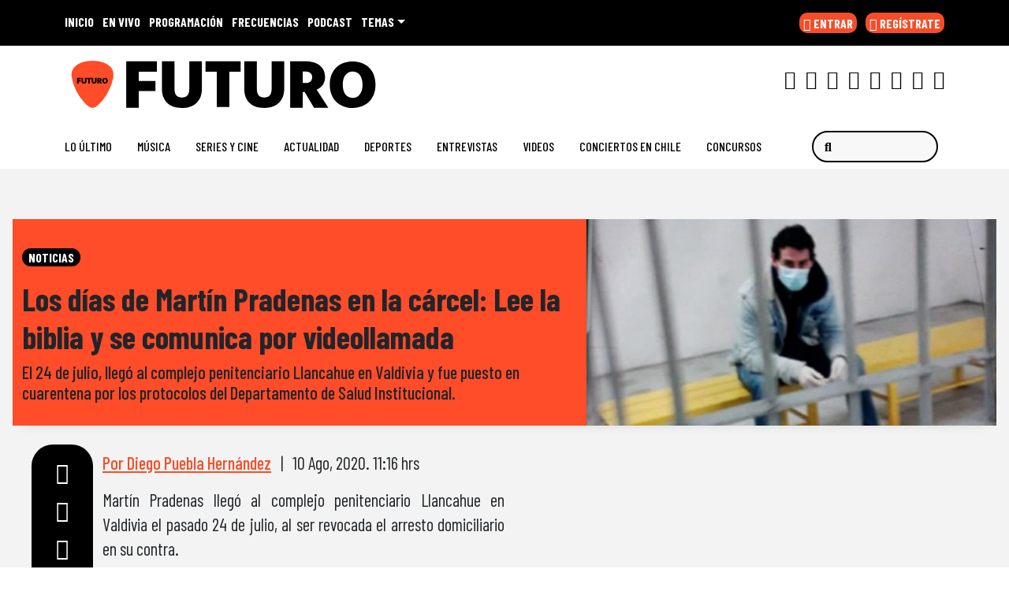

--- FILE ---
content_type: text/html
request_url: https://www.futuro.cl/2020/08/los-dias-de-martin-pradenas-en-la-carcel-lee-la-biblia-y-se-comunica-por-videollamada/
body_size: 52190
content:
  <!doctype html>
  <html lang="es">
    <head><meta charset="UTF-8"><script>if(navigator.userAgent.match(/MSIE|Internet Explorer/i)||navigator.userAgent.match(/Trident\/7\..*?rv:11/i)){var href=document.location.href;if(!href.match(/[?&]nowprocket/)){if(href.indexOf("?")==-1){if(href.indexOf("#")==-1){document.location.href=href+"?nowprocket=1"}else{document.location.href=href.replace("#","?nowprocket=1#")}}else{if(href.indexOf("#")==-1){document.location.href=href+"&nowprocket=1"}else{document.location.href=href.replace("#","&nowprocket=1#")}}}}</script><script>(()=>{class RocketLazyLoadScripts{constructor(){this.v="2.0.4",this.userEvents=["keydown","keyup","mousedown","mouseup","mousemove","mouseover","mouseout","touchmove","touchstart","touchend","touchcancel","wheel","click","dblclick","input"],this.attributeEvents=["onblur","onclick","oncontextmenu","ondblclick","onfocus","onmousedown","onmouseenter","onmouseleave","onmousemove","onmouseout","onmouseover","onmouseup","onmousewheel","onscroll","onsubmit"]}async t(){this.i(),this.o(),/iP(ad|hone)/.test(navigator.userAgent)&&this.h(),this.u(),this.l(this),this.m(),this.k(this),this.p(this),this._(),await Promise.all([this.R(),this.L()]),this.lastBreath=Date.now(),this.S(this),this.P(),this.D(),this.O(),this.M(),await this.C(this.delayedScripts.normal),await this.C(this.delayedScripts.defer),await this.C(this.delayedScripts.async),await this.T(),await this.F(),await this.j(),await this.A(),window.dispatchEvent(new Event("rocket-allScriptsLoaded")),this.everythingLoaded=!0,this.lastTouchEnd&&await new Promise(t=>setTimeout(t,500-Date.now()+this.lastTouchEnd)),this.I(),this.H(),this.U(),this.W()}i(){this.CSPIssue=sessionStorage.getItem("rocketCSPIssue"),document.addEventListener("securitypolicyviolation",t=>{this.CSPIssue||"script-src-elem"!==t.violatedDirective||"data"!==t.blockedURI||(this.CSPIssue=!0,sessionStorage.setItem("rocketCSPIssue",!0))},{isRocket:!0})}o(){window.addEventListener("pageshow",t=>{this.persisted=t.persisted,this.realWindowLoadedFired=!0},{isRocket:!0}),window.addEventListener("pagehide",()=>{this.onFirstUserAction=null},{isRocket:!0})}h(){let t;function e(e){t=e}window.addEventListener("touchstart",e,{isRocket:!0}),window.addEventListener("touchend",function i(o){o.changedTouches[0]&&t.changedTouches[0]&&Math.abs(o.changedTouches[0].pageX-t.changedTouches[0].pageX)<10&&Math.abs(o.changedTouches[0].pageY-t.changedTouches[0].pageY)<10&&o.timeStamp-t.timeStamp<200&&(window.removeEventListener("touchstart",e,{isRocket:!0}),window.removeEventListener("touchend",i,{isRocket:!0}),"INPUT"===o.target.tagName&&"text"===o.target.type||(o.target.dispatchEvent(new TouchEvent("touchend",{target:o.target,bubbles:!0})),o.target.dispatchEvent(new MouseEvent("mouseover",{target:o.target,bubbles:!0})),o.target.dispatchEvent(new PointerEvent("click",{target:o.target,bubbles:!0,cancelable:!0,detail:1,clientX:o.changedTouches[0].clientX,clientY:o.changedTouches[0].clientY})),event.preventDefault()))},{isRocket:!0})}q(t){this.userActionTriggered||("mousemove"!==t.type||this.firstMousemoveIgnored?"keyup"===t.type||"mouseover"===t.type||"mouseout"===t.type||(this.userActionTriggered=!0,this.onFirstUserAction&&this.onFirstUserAction()):this.firstMousemoveIgnored=!0),"click"===t.type&&t.preventDefault(),t.stopPropagation(),t.stopImmediatePropagation(),"touchstart"===this.lastEvent&&"touchend"===t.type&&(this.lastTouchEnd=Date.now()),"click"===t.type&&(this.lastTouchEnd=0),this.lastEvent=t.type,t.composedPath&&t.composedPath()[0].getRootNode()instanceof ShadowRoot&&(t.rocketTarget=t.composedPath()[0]),this.savedUserEvents.push(t)}u(){this.savedUserEvents=[],this.userEventHandler=this.q.bind(this),this.userEvents.forEach(t=>window.addEventListener(t,this.userEventHandler,{passive:!1,isRocket:!0})),document.addEventListener("visibilitychange",this.userEventHandler,{isRocket:!0})}U(){this.userEvents.forEach(t=>window.removeEventListener(t,this.userEventHandler,{passive:!1,isRocket:!0})),document.removeEventListener("visibilitychange",this.userEventHandler,{isRocket:!0}),this.savedUserEvents.forEach(t=>{(t.rocketTarget||t.target).dispatchEvent(new window[t.constructor.name](t.type,t))})}m(){const t="return false",e=Array.from(this.attributeEvents,t=>"data-rocket-"+t),i="["+this.attributeEvents.join("],[")+"]",o="[data-rocket-"+this.attributeEvents.join("],[data-rocket-")+"]",s=(e,i,o)=>{o&&o!==t&&(e.setAttribute("data-rocket-"+i,o),e["rocket"+i]=new Function("event",o),e.setAttribute(i,t))};new MutationObserver(t=>{for(const n of t)"attributes"===n.type&&(n.attributeName.startsWith("data-rocket-")||this.everythingLoaded?n.attributeName.startsWith("data-rocket-")&&this.everythingLoaded&&this.N(n.target,n.attributeName.substring(12)):s(n.target,n.attributeName,n.target.getAttribute(n.attributeName))),"childList"===n.type&&n.addedNodes.forEach(t=>{if(t.nodeType===Node.ELEMENT_NODE)if(this.everythingLoaded)for(const i of[t,...t.querySelectorAll(o)])for(const t of i.getAttributeNames())e.includes(t)&&this.N(i,t.substring(12));else for(const e of[t,...t.querySelectorAll(i)])for(const t of e.getAttributeNames())this.attributeEvents.includes(t)&&s(e,t,e.getAttribute(t))})}).observe(document,{subtree:!0,childList:!0,attributeFilter:[...this.attributeEvents,...e]})}I(){this.attributeEvents.forEach(t=>{document.querySelectorAll("[data-rocket-"+t+"]").forEach(e=>{this.N(e,t)})})}N(t,e){const i=t.getAttribute("data-rocket-"+e);i&&(t.setAttribute(e,i),t.removeAttribute("data-rocket-"+e))}k(t){Object.defineProperty(HTMLElement.prototype,"onclick",{get(){return this.rocketonclick||null},set(e){this.rocketonclick=e,this.setAttribute(t.everythingLoaded?"onclick":"data-rocket-onclick","this.rocketonclick(event)")}})}S(t){function e(e,i){let o=e[i];e[i]=null,Object.defineProperty(e,i,{get:()=>o,set(s){t.everythingLoaded?o=s:e["rocket"+i]=o=s}})}e(document,"onreadystatechange"),e(window,"onload"),e(window,"onpageshow");try{Object.defineProperty(document,"readyState",{get:()=>t.rocketReadyState,set(e){t.rocketReadyState=e},configurable:!0}),document.readyState="loading"}catch(t){console.log("WPRocket DJE readyState conflict, bypassing")}}l(t){this.originalAddEventListener=EventTarget.prototype.addEventListener,this.originalRemoveEventListener=EventTarget.prototype.removeEventListener,this.savedEventListeners=[],EventTarget.prototype.addEventListener=function(e,i,o){o&&o.isRocket||!t.B(e,this)&&!t.userEvents.includes(e)||t.B(e,this)&&!t.userActionTriggered||e.startsWith("rocket-")||t.everythingLoaded?t.originalAddEventListener.call(this,e,i,o):(t.savedEventListeners.push({target:this,remove:!1,type:e,func:i,options:o}),"mouseenter"!==e&&"mouseleave"!==e||t.originalAddEventListener.call(this,e,t.savedUserEvents.push,o))},EventTarget.prototype.removeEventListener=function(e,i,o){o&&o.isRocket||!t.B(e,this)&&!t.userEvents.includes(e)||t.B(e,this)&&!t.userActionTriggered||e.startsWith("rocket-")||t.everythingLoaded?t.originalRemoveEventListener.call(this,e,i,o):t.savedEventListeners.push({target:this,remove:!0,type:e,func:i,options:o})}}J(t,e){this.savedEventListeners=this.savedEventListeners.filter(i=>{let o=i.type,s=i.target||window;return e!==o||t!==s||(this.B(o,s)&&(i.type="rocket-"+o),this.$(i),!1)})}H(){EventTarget.prototype.addEventListener=this.originalAddEventListener,EventTarget.prototype.removeEventListener=this.originalRemoveEventListener,this.savedEventListeners.forEach(t=>this.$(t))}$(t){t.remove?this.originalRemoveEventListener.call(t.target,t.type,t.func,t.options):this.originalAddEventListener.call(t.target,t.type,t.func,t.options)}p(t){let e;function i(e){return t.everythingLoaded?e:e.split(" ").map(t=>"load"===t||t.startsWith("load.")?"rocket-jquery-load":t).join(" ")}function o(o){function s(e){const s=o.fn[e];o.fn[e]=o.fn.init.prototype[e]=function(){return this[0]===window&&t.userActionTriggered&&("string"==typeof arguments[0]||arguments[0]instanceof String?arguments[0]=i(arguments[0]):"object"==typeof arguments[0]&&Object.keys(arguments[0]).forEach(t=>{const e=arguments[0][t];delete arguments[0][t],arguments[0][i(t)]=e})),s.apply(this,arguments),this}}if(o&&o.fn&&!t.allJQueries.includes(o)){const e={DOMContentLoaded:[],"rocket-DOMContentLoaded":[]};for(const t in e)document.addEventListener(t,()=>{e[t].forEach(t=>t())},{isRocket:!0});o.fn.ready=o.fn.init.prototype.ready=function(i){function s(){parseInt(o.fn.jquery)>2?setTimeout(()=>i.bind(document)(o)):i.bind(document)(o)}return"function"==typeof i&&(t.realDomReadyFired?!t.userActionTriggered||t.fauxDomReadyFired?s():e["rocket-DOMContentLoaded"].push(s):e.DOMContentLoaded.push(s)),o([])},s("on"),s("one"),s("off"),t.allJQueries.push(o)}e=o}t.allJQueries=[],o(window.jQuery),Object.defineProperty(window,"jQuery",{get:()=>e,set(t){o(t)}})}P(){const t=new Map;document.write=document.writeln=function(e){const i=document.currentScript,o=document.createRange(),s=i.parentElement;let n=t.get(i);void 0===n&&(n=i.nextSibling,t.set(i,n));const c=document.createDocumentFragment();o.setStart(c,0),c.appendChild(o.createContextualFragment(e)),s.insertBefore(c,n)}}async R(){return new Promise(t=>{this.userActionTriggered?t():this.onFirstUserAction=t})}async L(){return new Promise(t=>{document.addEventListener("DOMContentLoaded",()=>{this.realDomReadyFired=!0,t()},{isRocket:!0})})}async j(){return this.realWindowLoadedFired?Promise.resolve():new Promise(t=>{window.addEventListener("load",t,{isRocket:!0})})}M(){this.pendingScripts=[];this.scriptsMutationObserver=new MutationObserver(t=>{for(const e of t)e.addedNodes.forEach(t=>{"SCRIPT"!==t.tagName||t.noModule||t.isWPRocket||this.pendingScripts.push({script:t,promise:new Promise(e=>{const i=()=>{const i=this.pendingScripts.findIndex(e=>e.script===t);i>=0&&this.pendingScripts.splice(i,1),e()};t.addEventListener("load",i,{isRocket:!0}),t.addEventListener("error",i,{isRocket:!0}),setTimeout(i,1e3)})})})}),this.scriptsMutationObserver.observe(document,{childList:!0,subtree:!0})}async F(){await this.X(),this.pendingScripts.length?(await this.pendingScripts[0].promise,await this.F()):this.scriptsMutationObserver.disconnect()}D(){this.delayedScripts={normal:[],async:[],defer:[]},document.querySelectorAll("script[type$=rocketlazyloadscript]").forEach(t=>{t.hasAttribute("data-rocket-src")?t.hasAttribute("async")&&!1!==t.async?this.delayedScripts.async.push(t):t.hasAttribute("defer")&&!1!==t.defer||"module"===t.getAttribute("data-rocket-type")?this.delayedScripts.defer.push(t):this.delayedScripts.normal.push(t):this.delayedScripts.normal.push(t)})}async _(){await this.L();let t=[];document.querySelectorAll("script[type$=rocketlazyloadscript][data-rocket-src]").forEach(e=>{let i=e.getAttribute("data-rocket-src");if(i&&!i.startsWith("data:")){i.startsWith("//")&&(i=location.protocol+i);try{const o=new URL(i).origin;o!==location.origin&&t.push({src:o,crossOrigin:e.crossOrigin||"module"===e.getAttribute("data-rocket-type")})}catch(t){}}}),t=[...new Map(t.map(t=>[JSON.stringify(t),t])).values()],this.Y(t,"preconnect")}async G(t){if(await this.K(),!0!==t.noModule||!("noModule"in HTMLScriptElement.prototype))return new Promise(e=>{let i;function o(){(i||t).setAttribute("data-rocket-status","executed"),e()}try{if(navigator.userAgent.includes("Firefox/")||""===navigator.vendor||this.CSPIssue)i=document.createElement("script"),[...t.attributes].forEach(t=>{let e=t.nodeName;"type"!==e&&("data-rocket-type"===e&&(e="type"),"data-rocket-src"===e&&(e="src"),i.setAttribute(e,t.nodeValue))}),t.text&&(i.text=t.text),t.nonce&&(i.nonce=t.nonce),i.hasAttribute("src")?(i.addEventListener("load",o,{isRocket:!0}),i.addEventListener("error",()=>{i.setAttribute("data-rocket-status","failed-network"),e()},{isRocket:!0}),setTimeout(()=>{i.isConnected||e()},1)):(i.text=t.text,o()),i.isWPRocket=!0,t.parentNode.replaceChild(i,t);else{const i=t.getAttribute("data-rocket-type"),s=t.getAttribute("data-rocket-src");i?(t.type=i,t.removeAttribute("data-rocket-type")):t.removeAttribute("type"),t.addEventListener("load",o,{isRocket:!0}),t.addEventListener("error",i=>{this.CSPIssue&&i.target.src.startsWith("data:")?(console.log("WPRocket: CSP fallback activated"),t.removeAttribute("src"),this.G(t).then(e)):(t.setAttribute("data-rocket-status","failed-network"),e())},{isRocket:!0}),s?(t.fetchPriority="high",t.removeAttribute("data-rocket-src"),t.src=s):t.src="data:text/javascript;base64,"+window.btoa(unescape(encodeURIComponent(t.text)))}}catch(i){t.setAttribute("data-rocket-status","failed-transform"),e()}});t.setAttribute("data-rocket-status","skipped")}async C(t){const e=t.shift();return e?(e.isConnected&&await this.G(e),this.C(t)):Promise.resolve()}O(){this.Y([...this.delayedScripts.normal,...this.delayedScripts.defer,...this.delayedScripts.async],"preload")}Y(t,e){this.trash=this.trash||[];let i=!0;var o=document.createDocumentFragment();t.forEach(t=>{const s=t.getAttribute&&t.getAttribute("data-rocket-src")||t.src;if(s&&!s.startsWith("data:")){const n=document.createElement("link");n.href=s,n.rel=e,"preconnect"!==e&&(n.as="script",n.fetchPriority=i?"high":"low"),t.getAttribute&&"module"===t.getAttribute("data-rocket-type")&&(n.crossOrigin=!0),t.crossOrigin&&(n.crossOrigin=t.crossOrigin),t.integrity&&(n.integrity=t.integrity),t.nonce&&(n.nonce=t.nonce),o.appendChild(n),this.trash.push(n),i=!1}}),document.head.appendChild(o)}W(){this.trash.forEach(t=>t.remove())}async T(){try{document.readyState="interactive"}catch(t){}this.fauxDomReadyFired=!0;try{await this.K(),this.J(document,"readystatechange"),document.dispatchEvent(new Event("rocket-readystatechange")),await this.K(),document.rocketonreadystatechange&&document.rocketonreadystatechange(),await this.K(),this.J(document,"DOMContentLoaded"),document.dispatchEvent(new Event("rocket-DOMContentLoaded")),await this.K(),this.J(window,"DOMContentLoaded"),window.dispatchEvent(new Event("rocket-DOMContentLoaded"))}catch(t){console.error(t)}}async A(){try{document.readyState="complete"}catch(t){}try{await this.K(),this.J(document,"readystatechange"),document.dispatchEvent(new Event("rocket-readystatechange")),await this.K(),document.rocketonreadystatechange&&document.rocketonreadystatechange(),await this.K(),this.J(window,"load"),window.dispatchEvent(new Event("rocket-load")),await this.K(),window.rocketonload&&window.rocketonload(),await this.K(),this.allJQueries.forEach(t=>t(window).trigger("rocket-jquery-load")),await this.K(),this.J(window,"pageshow");const t=new Event("rocket-pageshow");t.persisted=this.persisted,window.dispatchEvent(t),await this.K(),window.rocketonpageshow&&window.rocketonpageshow({persisted:this.persisted})}catch(t){console.error(t)}}async K(){Date.now()-this.lastBreath>45&&(await this.X(),this.lastBreath=Date.now())}async X(){return document.hidden?new Promise(t=>setTimeout(t)):new Promise(t=>requestAnimationFrame(t))}B(t,e){return e===document&&"readystatechange"===t||(e===document&&"DOMContentLoaded"===t||(e===window&&"DOMContentLoaded"===t||(e===window&&"load"===t||e===window&&"pageshow"===t)))}static run(){(new RocketLazyLoadScripts).t()}}RocketLazyLoadScripts.run()})();</script>
      
      <meta name="viewport" content="width=device-width, initial-scale=1">
      <link rel="profile" href="https://gmpg.org/xfn/11">
      <link rel="preconnect" href="https://fonts.googleapis.com">
      <link rel="preload" as="script" href="https://cmp.prisa.com/dist/cmp.js">
      <link href="https://feeds.feedburner.com/futuro/TKe5xCwmkht" rel="alternate" type="application/rss+xml" title="Futuro Chile"/>


      <link rel="icon" type="image/x-icon" href="https://www.futuro.cl/wp-content/themes/ringo/img/favicon/favicon.ico?v=2021" />
      <link rel="apple-touch-icon" sizes="180x180" href="https://www.futuro.cl/wp-content/themes/ringo/img/favicon/apple-touch-icon.png?v=2021">
      <link rel="icon" type="image/png" sizes="32x32" href="https://www.futuro.cl/wp-content/themes/ringo/img/favicon/favicon-32x32.png?v=2021">
      <link rel="icon" type="image/png" sizes="16x16" href="https://www.futuro.cl/wp-content/themes/ringo/img/favicon/favicon-16x16.png?v=2021">
      <link rel="manifest" href="https://www.futuro.cl/wp-content/themes/ringo/img/favicon/site.webmanifest?v=2021">
      <link rel="mask-icon" href="https://www.futuro.cl/wp-content/themes/ringo/img/favicon/safari-pinned-tab.svg?v=2021" color="#5bbad5">
      <link rel="shortcut icon" href="https://www.futuro.cl/wp-content/themes/ringo/img/favicon/favicon.ico?v=2021">
      <meta name="msapplication-TileColor" content="#ffffff">
      <meta name="msapplication-config" content="https://www.futuro.cl/wp-content/themes/ringo/img/favicon/browserconfig.xml?v=2021">
      <meta name="theme-color" content="#ffffff">
      <meta name="adjacent:publisher-key" content="12EjzVh0m41krgxL89pLmF" />

      <script type="rocketlazyloadscript" data-rocket-type="text/javascript">
        var vars_inline = {"refresh":"1"};
      </script>

      <!-- Google tag (gtag.js) -->
    <script type="rocketlazyloadscript" async data-rocket-src="https://www.googletagmanager.com/gtag/js?id=G-77KMX7WV3E"></script>
    <script>
      window.dataLayer = window.dataLayer || [];
      function gtag(){dataLayer.push(arguments);}
      gtag('js', new Date());

      gtag('config', 'G-77KMX7WV3E');
    </script>
    <style>
      .ozzy-d {
            background-image: url(https://www.futuro.cl/wp-content/themes/ringo/img/etiqueta_qepd_ozzy.png);
    width: 160px;
    height: 35px;
    background-size: contain;
    background-repeat: no-repeat;
    position: absolute;
    bottom: -1em;
    left: 0;
    right: 0;
    margin: auto;
      }
      .ozzy-m {
            background-image: url(https://www.futuro.cl/wp-content/themes/ringo/img/etiqueta_qepd_ozzy.png);
    width: 132px;
    height: 35px;
    background-size: contain;
    background-repeat: no-repeat;
    position: absolute;
    top: 0em;
    left: 0;
    right: 0;
    margin: auto;
}
      }
    </style>

   <!--  <script type="rocketlazyloadscript" data-rocket-type="text/javascript">
      window._hotmusic = window._hotmusic || [];
    _hotmusic.push({source: 'futuro', collect:'futuro'});

    (function(d, s, url, id, sourceParam, collectParam) {
        if (!d.getElementById(id)) {
            var js = d.createElement(s);
            js.async = false;
            var timestamp = Date.now(); 
            js.src = `${url}?source=${encodeURIComponent(sourceParam)}&collect=${encodeURIComponent(collectParam)}&t=${timestamp}`;
            js.id = id;
            var fjs = d.getElementsByTagName(s)[0];
            fjs.parentNode.insertBefore(js, fjs);
        }
    })(document, 'script', 'https://cl.prisa.media/labs/hotmusic/load.js', 'hm_script', window._hotmusic[0].source, window._hotmusic[0].collect);
    </script> -->


<!-- Meta Pixel Code -->
<script type="rocketlazyloadscript">
!function(f,b,e,v,n,t,s)
{if(f.fbq)return;n=f.fbq=function(){n.callMethod?
n.callMethod.apply(n,arguments):n.queue.push(arguments)};
if(!f._fbq)f._fbq=n;n.push=n;n.loaded=!0;n.version='2.0';
n.queue=[];t=b.createElement(e);t.async=!0;
t.src=v;s=b.getElementsByTagName(e)[0];
s.parentNode.insertBefore(t,s)}(window, document,'script',
'https://connect.facebook.net/en_US/fbevents.js');
fbq('init', '665936175643139');
fbq('track', 'PageView');
</script>
<noscript><img height="1" width="1" style="display:none"
src="https://www.facebook.com/tr?id=665936175643139&ev=PageView&noscript=1"
/></noscript>
<!-- End Meta Pixel Code -->


    <script type="rocketlazyloadscript" data-rocket-type="text/javascript">
      window._taboola = window._taboola || [];
       _taboola.push({article:'auto'});
        !function (e, f, u, i) {
            if (!document.getElementById(i)) {
                e.async = 1;
                e.src = u;
                e.id = i;
                f.parentNode.insertBefore(e, f);
            }
        }(document.createElement('script'), document.getElementsByTagName('script')[0], '//cdn.taboola.com/libtrc/grupoprisa-futurocl/loader.js', 'tb_loader_script');
        if (window.performance && typeof window.performance.mark == 'function') {
            window.performance.mark('tbl_ic');
        }
    </script>

    <style type="text/css">
        div[data-qa="mobile-modal"] {
  z-index: 1000000000;
  position: relative; 
}
    </style>

      
     <meta name='robots' content='index, follow, max-image-preview:large, max-snippet:-1, max-video-preview:-1' />

	<title>Los días de Martín Pradenas en la cárcel: Lee la biblia y se comunica por videollamada — Futuro Chile</title>
<link data-rocket-preload as="style" href="https://fonts.googleapis.com/css2?family=Barlow+Condensed%3Awght%40200%3B400%3B500%3B700&#038;ver=34.0.10&#038;display=swap" rel="preload">
<link href="https://fonts.googleapis.com/css2?family=Barlow+Condensed%3Awght%40200%3B400%3B500%3B700&#038;ver=34.0.10&#038;display=swap" media="print" onload="this.media=&#039;all&#039;" rel="stylesheet">
<noscript data-wpr-hosted-gf-parameters=""><link rel="stylesheet" href="https://fonts.googleapis.com/css2?family=Barlow+Condensed%3Awght%40200%3B400%3B500%3B700&#038;ver=34.0.10&#038;display=swap"></noscript>
<style id="rocket-critical-css">ul{box-sizing:border-box}:root{--wp--preset--font-size--normal:16px;--wp--preset--font-size--huge:42px}.screen-reader-text{clip:rect(1px,1px,1px,1px);word-wrap:normal!important;border:0;-webkit-clip-path:inset(50%);clip-path:inset(50%);height:1px;margin:-1px;overflow:hidden;padding:0;position:absolute;width:1px}figure{margin:0 0 1em}:root{--bs-blue:#0d6efd;--bs-indigo:#6610f2;--bs-purple:#6f42c1;--bs-pink:#d63384;--bs-red:#dc3545;--bs-orange:#fd7e14;--bs-yellow:#ffc107;--bs-green:#198754;--bs-teal:#20c997;--bs-cyan:#0dcaf0;--bs-white:#fff;--bs-gray:#6c757d;--bs-gray-dark:#343a40;--bs-primary:#0d6efd;--bs-secondary:#6c757d;--bs-success:#198754;--bs-info:#0dcaf0;--bs-warning:#ffc107;--bs-danger:#dc3545;--bs-light:#f8f9fa;--bs-dark:#212529;--bs-font-sans-serif:system-ui,-apple-system,"Segoe UI",Roboto,Arial,"Noto Sans","Liberation Sans",sans-serif,"Apple Color Emoji","Segoe UI Emoji","Segoe UI Symbol","Noto Color Emoji";--bs-font-monospace:SFMono-Regular,Menlo,Monaco,Consolas,"Liberation Mono","Courier New",monospace;--bs-gradient:linear-gradient(180deg, rgba(255, 255, 255, 0.15), rgba(255, 255, 255, 0))}*,::after,::before{box-sizing:border-box}@media (prefers-reduced-motion:no-preference){:root{scroll-behavior:smooth}}body{margin:0;font-family:var(--bs-font-sans-serif);font-size:1rem;font-weight:400;line-height:1.5;color:#212529;background-color:#fff;-webkit-text-size-adjust:100%}h1,h2{margin-top:0;margin-bottom:.5rem;font-weight:500;line-height:1.2}h1{font-size:calc(1.375rem + 1.5vw)}@media (min-width:1200px){h1{font-size:2.5rem}}h2{font-size:calc(1.325rem + .9vw)}@media (min-width:1200px){h2{font-size:2rem}}p{margin-top:0;margin-bottom:1rem}ul{padding-left:2rem}ul{margin-top:0;margin-bottom:1rem}ul ul{margin-bottom:0}b{font-weight:bolder}a{color:#0d6efd;text-decoration:underline}figure{margin:0 0 1rem}img{vertical-align:middle}label{display:inline-block}button{border-radius:0}button,input{margin:0;font-family:inherit;font-size:inherit;line-height:inherit}button{text-transform:none}[type=button],[type=submit],button{-webkit-appearance:button}::-moz-focus-inner{padding:0;border-style:none}::-webkit-datetime-edit-day-field,::-webkit-datetime-edit-fields-wrapper,::-webkit-datetime-edit-hour-field,::-webkit-datetime-edit-minute,::-webkit-datetime-edit-month-field,::-webkit-datetime-edit-text,::-webkit-datetime-edit-year-field{padding:0}::-webkit-inner-spin-button{height:auto}::-webkit-search-decoration{-webkit-appearance:none}::-webkit-color-swatch-wrapper{padding:0}::file-selector-button{font:inherit}::-webkit-file-upload-button{font:inherit;-webkit-appearance:button}iframe{border:0}.list-unstyled{padding-left:0;list-style:none}.list-inline{padding-left:0;list-style:none}.list-inline-item{display:inline-block}.list-inline-item:not(:last-child){margin-right:.5rem}.img-fluid{max-width:100%;height:auto}.container,.container-fluid,.container-xl,.container-xxl{width:100%;padding-right:var(--bs-gutter-x,.75rem);padding-left:var(--bs-gutter-x,.75rem);margin-right:auto;margin-left:auto}@media (min-width:576px){.container{max-width:540px}}@media (min-width:768px){.container{max-width:720px}}@media (min-width:992px){.container{max-width:960px}}@media (min-width:1200px){.container,.container-xl{max-width:1140px}}.row{--bs-gutter-x:1.5rem;--bs-gutter-y:0;display:flex;flex-wrap:wrap;margin-top:calc(var(--bs-gutter-y) * -1);margin-right:calc(var(--bs-gutter-x)/ -2);margin-left:calc(var(--bs-gutter-x)/ -2)}.row>*{flex-shrink:0;width:100%;max-width:100%;padding-right:calc(var(--bs-gutter-x)/ 2);padding-left:calc(var(--bs-gutter-x)/ 2);margin-top:var(--bs-gutter-y)}.col{flex:1 0 0%}.col-5{flex:0 0 auto;width:41.6666666667%}.col-6{flex:0 0 auto;width:50%}.col-7{flex:0 0 auto;width:58.3333333333%}.col-12{flex:0 0 auto;width:100%}.g-0{--bs-gutter-x:0}.g-0{--bs-gutter-y:0}@media (min-width:768px){.col-md-1{flex:0 0 auto;width:8.3333333333%}.col-md-2{flex:0 0 auto;width:16.6666666667%}.col-md-5{flex:0 0 auto;width:41.6666666667%}.col-md-7{flex:0 0 auto;width:58.3333333333%}.col-md-10{flex:0 0 auto;width:83.3333333333%}}@media (min-width:992px){.col-lg-4{flex:0 0 auto;width:33.3333333333%}.col-lg-5{flex:0 0 auto;width:41.6666666667%}}@media (min-width:1200px){.col-xl-5{flex:0 0 auto;width:41.6666666667%}}.form-control{display:block;width:100%;padding:.375rem .75rem;font-size:1rem;font-weight:400;line-height:1.5;color:#212529;background-color:#fff;background-clip:padding-box;border:1px solid #ced4da;-webkit-appearance:none;-moz-appearance:none;appearance:none;border-radius:.25rem}.form-control::-webkit-date-and-time-value{height:1.5em}.form-control::-webkit-input-placeholder{color:#6c757d;opacity:1}.form-control::-moz-placeholder{color:#6c757d;opacity:1}.form-control::-webkit-file-upload-button{padding:.375rem .75rem;margin:-.375rem -.75rem;-webkit-margin-end:.75rem;margin-inline-end:.75rem;color:#212529;background-color:#e9ecef;border-color:inherit;border-style:solid;border-width:0;border-inline-end-width:1px;border-radius:0}.input-group{position:relative;display:flex;flex-wrap:wrap;align-items:stretch;width:100%}.input-group>.form-control{position:relative;flex:1 1 auto;width:1%;min-width:0}.btn{display:inline-block;font-weight:400;line-height:1.5;color:#212529;text-align:center;text-decoration:none;vertical-align:middle;background-color:transparent;border:1px solid transparent;padding:.375rem .75rem;font-size:1rem;border-radius:.25rem}.btn-primary{color:#fff;background-color:#0d6efd;border-color:#0d6efd}.fade:not(.show){opacity:0}.collapse:not(.show){display:none}.dropdown{position:relative}.dropdown-toggle{white-space:nowrap}.dropdown-toggle::after{display:inline-block;margin-left:.255em;vertical-align:.255em;content:"";border-top:.3em solid;border-right:.3em solid transparent;border-bottom:0;border-left:.3em solid transparent}.dropdown-menu{position:absolute;top:100%;z-index:1000;display:none;min-width:10rem;padding:.5rem 0;margin:0;font-size:1rem;color:#212529;text-align:left;list-style:none;background-color:#fff;background-clip:padding-box;border:1px solid rgba(0,0,0,.15);border-radius:.25rem}.dropdown-item{display:block;width:100%;padding:.25rem 1rem;clear:both;font-weight:400;color:#212529;text-align:inherit;text-decoration:none;white-space:nowrap;background-color:transparent;border:0}.nav-link{display:block;padding:.5rem 1rem;text-decoration:none}.navbar{position:relative;display:flex;flex-wrap:wrap;align-items:center;justify-content:space-between;padding-top:.5rem;padding-bottom:.5rem}.navbar>.container-fluid{display:flex;flex-wrap:inherit;align-items:center;justify-content:space-between}.navbar-brand{padding-top:.3125rem;padding-bottom:.3125rem;margin-right:1rem;font-size:1.25rem;text-decoration:none;white-space:nowrap}.navbar-nav{display:flex;flex-direction:column;padding-left:0;margin-bottom:0;list-style:none}.navbar-nav .nav-link{padding-right:0;padding-left:0}.navbar-collapse{flex-basis:100%;flex-grow:1;align-items:center}.navbar-toggler{padding:.25rem .75rem;font-size:1.25rem;line-height:1;background-color:transparent;border:1px solid transparent;border-radius:.25rem}@media (min-width:992px){.navbar-expand-lg{flex-wrap:nowrap;justify-content:flex-start}.navbar-expand-lg .navbar-nav{flex-direction:row}.navbar-expand-lg .navbar-nav .nav-link{padding-right:.5rem;padding-left:.5rem}.navbar-expand-lg .navbar-collapse{display:flex!important;flex-basis:auto}.navbar-expand-lg .navbar-toggler{display:none}}.navbar-light .navbar-brand{color:rgba(0,0,0,.9)}.navbar-light .navbar-nav .nav-link{color:rgba(0,0,0,.55)}.navbar-light .navbar-toggler{color:rgba(0,0,0,.55);border-color:rgba(0,0,0,.1)}.page-link{position:relative;display:block;color:#0d6efd;text-decoration:none;background-color:#fff;border:1px solid #dee2e6}.page-link{padding:.375rem .75rem}.progress{display:flex;height:1rem;overflow:hidden;font-size:.75rem;background-color:#e9ecef;border-radius:.25rem}.progress-bar{display:flex;flex-direction:column;justify-content:center;overflow:hidden;color:#fff;text-align:center;white-space:nowrap;background-color:#0d6efd}.btn-close{box-sizing:content-box;width:1em;height:1em;padding:.25em .25em;color:#000;background:transparent url("data:image/svg+xml,%3csvg xmlns='http://www.w3.org/2000/svg' viewBox='0 0 16 16' fill='%23000'%3e%3cpath d='M.293.293a1 1 0 011.414 0L8 6.586 14.293.293a1 1 0 111.414 1.414L9.414 8l6.293 6.293a1 1 0 01-1.414 1.414L8 9.414l-6.293 6.293a1 1 0 01-1.414-1.414L6.586 8 .293 1.707a1 1 0 010-1.414z'/%3e%3c/svg%3e") center/1em auto no-repeat;border:0;border-radius:.25rem;opacity:.5}.modal{position:fixed;top:0;left:0;z-index:1050;display:none;width:100%;height:100%;overflow:hidden;outline:0}.modal-dialog{position:relative;width:auto;margin:.5rem}.modal.fade .modal-dialog{transform:translate(0,-50px)}.modal-dialog-centered{display:flex;align-items:center;min-height:calc(100% - 1rem)}.modal-content{position:relative;display:flex;flex-direction:column;width:100%;background-color:#fff;background-clip:padding-box;border:1px solid rgba(0,0,0,.2);border-radius:.3rem;outline:0}.modal-header{display:flex;flex-shrink:0;align-items:center;justify-content:space-between;padding:1rem 1rem;border-bottom:1px solid #dee2e6;border-top-left-radius:calc(.3rem - 1px);border-top-right-radius:calc(.3rem - 1px)}.modal-header .btn-close{padding:.5rem .5rem;margin:-.5rem -.5rem -.5rem auto}.modal-body{position:relative;flex:1 1 auto;padding:1rem}@media (min-width:576px){.modal-dialog{max-width:500px;margin:1.75rem auto}.modal-dialog-centered{min-height:calc(100% - 3.5rem)}}@media (min-width:992px){.modal-lg{max-width:800px}}.sticky-top{position:-webkit-sticky;position:sticky;top:0;z-index:1020}.stretched-link::after{position:absolute;top:0;right:0;bottom:0;left:0;z-index:1;content:""}.d-block{display:block!important}.d-flex{display:flex!important}.d-none{display:none!important}.position-relative{position:relative!important}.h-100{height:100%!important}.justify-content-between{justify-content:space-between!important}.align-items-center{align-items:center!important}.m-0{margin:0!important}.mx-auto{margin-right:auto!important;margin-left:auto!important}.mt-0{margin-top:0!important}.mt-1{margin-top:.25rem!important}.mt-3{margin-top:1rem!important}.mt-4{margin-top:1.5rem!important}.me-0{margin-right:0!important}.me-2{margin-right:.5rem!important}.me-auto{margin-right:auto!important}.mb-0{margin-bottom:0!important}.mb-2{margin-bottom:.5rem!important}.ms-auto{margin-left:auto!important}.p-0{padding:0!important}.px-0{padding-right:0!important;padding-left:0!important}.py-3{padding-top:1rem!important;padding-bottom:1rem!important}.pt-0{padding-top:0!important}.pt-2{padding-top:.5rem!important}.pe-3{padding-right:1rem!important}.pb-2{padding-bottom:.5rem!important}.pb-5{padding-bottom:3rem!important}.ps-2{padding-left:.5rem!important}.fs-4{font-size:calc(1.275rem + .3vw)!important}.fs-5{font-size:1.25rem!important}.fs-6{font-size:1rem!important}.text-uppercase{text-transform:uppercase!important}.text-start{text-align:left!important}.text-center{text-align:center!important}.text-white{color:#fff!important}.rounded-0{border-radius:0!important}.invisible{visibility:hidden!important}@media (min-width:768px){.d-md-block{display:block!important}.d-md-flex{display:flex!important}.d-md-none{display:none!important}.mt-md-4{margin-top:1.5rem!important}.ms-md-auto{margin-left:auto!important}.pt-md-4{padding-top:1.5rem!important}}@media (min-width:1200px){.fs-4{font-size:1.5rem!important}}.fa,.fab,.fas{-moz-osx-font-smoothing:grayscale;-webkit-font-smoothing:antialiased;display:inline-block;font-style:normal;font-variant:normal;text-rendering:auto;line-height:1}.fa-angle-down:before{content:"\f107"}.fa-angle-up:before{content:"\f106"}.fa-camera:before{content:"\f030"}.fa-circle:before{content:"\f111"}.fa-copy:before{content:"\f0c5"}.fa-facebook:before{content:"\f09a"}.fa-facebook-f:before{content:"\f39e"}.fa-facebook-messenger:before{content:"\f39f"}.fa-instagram:before{content:"\f16d"}.fa-play:before{content:"\f04b"}.fa-search:before{content:"\f002"}.fa-sign-in-alt:before{content:"\f2f6"}.fa-spotify:before{content:"\f1bc"}.fa-step-backward:before{content:"\f048"}.fa-step-forward:before{content:"\f051"}.fa-telegram:before{content:"\f2c6"}.fa-tiktok:before{content:"\e07b"}.fa-times:before{content:"\f00d"}.fa-twitter:before{content:"\f099"}.fa-user-plus:before{content:"\f234"}.fa-whatsapp:before{content:"\f232"}.fa-youtube:before{content:"\f167"}.sr-only{border:0;clip:rect(0,0,0,0);height:1px;margin:-1px;overflow:hidden;padding:0;position:absolute;width:1px}@font-face{font-family:"Font Awesome 5 Brands";font-style:normal;font-weight:400;font-display:swap;src:url(https://www.futuro.cl/wp-content/themes/ringo/fonts/fontawesome/fa-brands-400.eot);src:url(https://www.futuro.cl/wp-content/themes/ringo/fonts/fontawesome/fa-brands-400.eot?#iefix) format("embedded-opentype"),url(https://www.futuro.cl/wp-content/themes/ringo/fonts/fontawesome/fa-brands-400.woff2) format("woff2"),url(https://www.futuro.cl/wp-content/themes/ringo/fonts/fontawesome/fa-brands-400.woff) format("woff"),url(https://www.futuro.cl/wp-content/themes/ringo/fonts/fontawesome/fa-brands-400.ttf) format("truetype"),url(https://www.futuro.cl/wp-content/themes/ringo/fonts/fontawesome/fa-brands-400.svg#fontawesome) format("svg")}.fab{font-family:"Font Awesome 5 Brands"}@font-face{font-family:"Font Awesome 5 Free";font-style:normal;font-weight:400;font-display:swap;src:url(https://www.futuro.cl/wp-content/themes/ringo/fonts/fontawesome/fa-regular-400.eot);src:url(https://www.futuro.cl/wp-content/themes/ringo/fonts/fontawesome/fa-regular-400.eot?#iefix) format("embedded-opentype"),url(https://www.futuro.cl/wp-content/themes/ringo/fonts/fontawesome/fa-regular-400.woff2) format("woff2"),url(https://www.futuro.cl/wp-content/themes/ringo/fonts/fontawesome/fa-regular-400.woff) format("woff"),url(https://www.futuro.cl/wp-content/themes/ringo/fonts/fontawesome/fa-regular-400.ttf) format("truetype"),url(https://www.futuro.cl/wp-content/themes/ringo/fonts/fontawesome/fa-regular-400.svg#fontawesome) format("svg")}.fab{font-weight:400}@font-face{font-family:"Font Awesome 5 Free";font-style:normal;font-weight:900;font-display:swap;src:url(https://www.futuro.cl/wp-content/themes/ringo/fonts/fontawesome/fa-solid-900.eot);src:url(https://www.futuro.cl/wp-content/themes/ringo/fonts/fontawesome/fa-solid-900.eot?#iefix) format("embedded-opentype"),url(https://www.futuro.cl/wp-content/themes/ringo/fonts/fontawesome/fa-solid-900.woff2) format("woff2"),url(https://www.futuro.cl/wp-content/themes/ringo/fonts/fontawesome/fa-solid-900.woff) format("woff"),url(https://www.futuro.cl/wp-content/themes/ringo/fonts/fontawesome/fa-solid-900.ttf) format("truetype"),url(https://www.futuro.cl/wp-content/themes/ringo/fonts/fontawesome/fa-solid-900.svg#fontawesome) format("svg")}.fa,.fas{font-family:"Font Awesome 5 Free"}.fa,.fas{font-weight:900}:root{--swiper-theme-color:#007aff}:root{--swiper-navigation-size:44px}body{position:relative;word-break:break-word}html{scroll-behavior:auto!important}img{height:auto;max-width:100%}.wp-post-image{width:100%}[rel="prev"]:before{content:"« "}.screen-reader-text{clip:rect(1px,1px,1px,1px);position:absolute!important;height:1px;width:1px;overflow:hidden;word-wrap:normal!important}body{overflow-x:hidden}:focus{outline:none!important;outline:-webkit-focus-ring-color none!important;outline-color:-webkit-focus-ring-color none!important;outline-style:none!important;outline-width:0!important}img{height:auto;max-width:100%}.wp-post-image{width:100%}iframe{max-width:100%}a{color:inherit;text-decoration:none}aside.space-top{top:1em;z-index:1019}.btn{border:1px solid!important}.main-uu{background:#000;position:relative;padding:1em 0 0 0;font-weight:600}.text-indent{text-indent:100%;overflow:hidden;white-space:nowrap}.navbar-light .navbar-nav .nav-link{color:rgb(0 0 0);text-transform:uppercase;font-weight:inherit}.wp-post-image{border-radius:10px}.form-menu{position:relative}.form__icon{position:absolute;z-index:2;top:1em;left:1em;color:#2222226b}.form__input{position:relative;z-index:3}.form__input:placeholder-shown{z-index:1;background-color:#eeeee5;border:none;border-radius:10px;line-height:2}#main{padding:16px}@media (max-width:575.98px){h2{color:#2f2f2f}.navbar{padding-bottom:0;padding-top:0.5em}.navbar-expand-lg{width:100%}.main-uu{background:#000;position:relative;padding:5px 0 5px 0;font-size:0.8em}.search-mob i{font-size:1.3em;padding:1px 0 0 0}ul{margin:0}.sticky-top-futuro{position:-webkit-sticky;position:sticky;top:0;z-index:1020}}body{font-family:'Barlow Condensed',sans-serif}nav{font-weight:500;background:#fff}main{background:#f3f3f3}a{color:#000}.bg-futuro{background-color:#FF4C29}.bg-darker{background-color:#000}.text-indent{text-indent:100%;overflow:hidden;white-space:nowrap}.logo-nav{background-image:url(https://www.futuro.cl/wp-content/themes/ringo/img/logo/futuro_horizontal.svg);background-repeat:no-repeat;background-position:center center;background-size:100%;width:400px;height:100px}.navbar-expand-lg .navbar-nav .nav-link{padding-right:2rem;padding-left:0rem}.form-menu{position:relative}.form__icon{position:absolute;z-index:2;top:13px;left:1em;color:#000}.form__input{position:relative;z-index:3}.form__input:placeholder-shown{z-index:1;background-color:#F8F8F8;border-radius:25px;line-height:1.5;border:2px solid #000;width:160px}.logo-nav-mob{background-image:url(https://www.futuro.cl/wp-content/themes/ringo/img/logo/futuro_horizontal.svg);background-repeat:no-repeat;background-position:center center;background-size:100%;width:190px;height:auto}.menu-mob-futuro .navbar-toggler{height:45px}.menu-mob-futuro .navbar-toggler span{display:block;background-color:#FF4C29;height:2px;width:25px;margin-top:6px;margin-bottom:4px;-webkit-transform:rotate(0deg);-moz-transform:rotate(0deg);-o-transform:rotate(0deg);transform:rotate(0deg);position:relative;opacity:1}.navbar-light .navbar-toggler{color:rgba(0,0,0,.55);border-color:transparent}.main-uu a{color:#fff!important}.uu_ li{background:#f54d2a;padding:2px 5px 0px 5px;border-radius:10px;margin:0}@media (max-width:575.98px){.m-search .btn-primary{color:#fff;background-color:#f54d2a;border-color:#f54d2a;width:100%}.ad{background:#fff;padding:1em 0 1em 0}.navbar-expand-lg .navbar-nav .nav-link{padding-right:2.5rem;padding-left:0rem;padding-bottom:0;padding-top:0;font-weight:800}}.mob-main-player{background:#222;color:#fff;font-weight:700;font-size:14px;padding:4px 10px 2px 10px;border-radius:15px}@keyframes live{0%,100%{background:none}50%{background:#f54d2a}}.bg-primary-color{background-color:#f54d2a}.text-primary-color{color:#f54d2a}.text-greyLight{color:#c9c9c9!important}.text-grey{color:#939393!important}#permanent-player{margin:0}.js-player-type{text-transform:uppercase}#permanent-player .d-flex{flex-wrap:wrap}#permanent-player .h-pr{position:relative}#permanent-player .h-pa{position:absolute}.player-controls-part{height:70px}@media (min-width:768px){#permanent-player{margin:0 8px}#permanent-player .container{width:100%}}@media (min-width:992px){#permanent-player .container{width:100%}}@media (min-width:1200px){#permanent-player .container{width:100%}}#permanent-player img{display:inline}#permanent-player .player-container{position:fixed;left:0;right:0;bottom:0;padding:0;text-align:center;z-index:10000001;font-size:10px;line-height:10px;display:block;box-shadow:-7px 0 20px -10px rgb(0 0 0 / 50%),7px 0 20px -10px rgb(0 0 0 / 50%),0 0 0 0 transparent,0 7px 0px -10px rgb(0 0 0 / 50%)}.player-info .fa-circle{color:transparent;animation:live 2s infinite;border-radius:50%;font-size:15px;position:relative;top:-2px}.player-container ul{list-style:none;padding:0 10px}.player-container button{padding:0;border:none;margin:0;background:none}#closed-player{max-height:70px}#closed-player .progress-bar{width:100%;background-color:#f54d2a;height:3px;position:absolute;left:0;top:0px;margin:0;overflow:hidden}#closed-player .progress-bar span{width:0%;height:3px;display:block}#player-layer{height:70px}#player-data-part{width:45%}#player-data-part .data-default{width:347px;text-align:left;font-size:1.7rem}#player-data-part .data-default p{margin:30px}.data-loaded{display:none;flex-flow:row;height:70px}.data-loaded img{width:70px;height:70px;background:#dcdcdc}.data-loaded .player-info{margin:0 10px;line-height:1.3em;text-align:left;width:80%}.data-loaded .player-info p{margin:0;font-size:1.2rem;font-weight:600}.data-loaded .player-info p.text-left{margin:20px 0 1px 0}.data-loaded .player-info .player-info-title{width:100%;overflow:hidden;line-height:1em;height:35px}.data-loaded .player-info .player-info-title p{font-size:17px;font-weight:700;text-transform:uppercase;white-space:nowrap}.data-loaded .player-info b{width:100%;white-space:nowrap}.data-loaded .player-info b.js-player-radio{margin-left:5px;letter-spacing:0px;text-transform:uppercase;display:none}.data-loaded .player-info-title{font-size:1.8rem;font-weight:600}.data-loaded .player-info-title span{margin:0 5px;font-weight:600;white-space:nowrap;text-transform:uppercase;font-size:17px}.player-controls-part .control{width:48px;height:48px;position:relative;margin:auto;padding:0;border:none;background:none}.player-controls-part .control{color:#c4c4c4}.player-controls-part .control:disabled,.player-controls-part .control[disabled]{color:#33302a}.player-controls-part .control:disabled img,.player-controls-part .control[disabled] img{filter:brightness(0%);opacity:0}.player-controls-part .control i{position:absolute;top:50%;left:50%;transform:translate(-50%,-50%);font-size:2em}.player-controls-part .control i.fa-play{margin-left:1px}.player-controls-part .control .js-player-play{background:#f54d2a;border-radius:100%;height:100%;width:100%;z-index:2;position:absolute;top:50%;left:50%;transform:translate(-50%,-50%);color:#fff}#choose-radio-part{margin-left:auto}#choose-radio-part .js-toggle-player img{display:inline;filter:brightness(10)}#choose-radio-part button{font-weight:700;font-size:1.5em;line-height:1.3em;position:relative;top:50%;right:20px;transform:translateY(-60%);text-transform:uppercase}#choose-radio-part button i{font-size:2.2em;margin-left:4px;vertical-align:sub}#player-displayed{height:0;overflow:hidden;margin-bottom:-1px}#player-displayed .player-data{margin:20px 60px 20px 20px;position:relative}#player-displayed .player-data .image-player{max-height:210px;max-width:210px;width:210px;border-radius:5px;margin-right:20px;background-color:#fff}#player-displayed .player-info{position:relative;flex:1}#player-displayed .player-data .progress-bar{width:100%;height:3px;position:absolute;left:0}#player-displayed .player-data .progress-bar span{width:0%;height:3px;display:block;position:relative}#player-displayed .progress,#player-displayed .progress-bar{overflow:inherit;display:block}#player-displayed .player-info .progress-bar:after{background-color:#f44d2a;border:2px solid #f44d2a;content:" ";display:block;width:13px;height:13px;position:absolute;right:-8px;top:-5px;border-radius:100%}#player-displayed .player-info p{padding-top:20px;margin:0}#player-displayed .player-info .progress p{font-size:1.2rem;letter-spacing:.14px;float:left;font-weight:700}#player-displayed .player-info .progress p:last-child{float:right}#player-displayed button.js-toggle-player{font-size:40px;margin-right:10px;position:absolute;right:-60px;top:-20px}#player-displayed .player-controls-part{margin:0 auto;margin-top:20px;width:280px;height:56px}#player-displayed .player-controls-part .volume-control{position:absolute;right:38px;height:56px;width:85px}#player-displayed .player-controls-part .volume-control .sound-bar{width:60px;background-color:#DDDDDD;height:2px;align-self:center;margin:auto 0 auto 5px;transform:translateY(500%)}#bt-volume #volume{display:none}#bt-volume.active #volume{display:inline-block}#bt-volume.active #mute{display:none}#player-displayed .player-controls-part .volume-control>div{margin:auto 0 auto 0;min-height:20px}#player-displayed .player-controls-part .volume-control div.sound-bar span{width:70%;height:100%;display:block;position:relative}#player-displayed .player-controls-part .volume-control div.sound-bar span:after{background-color:#f54d2a;border:1px solid #f54d2a;content:" ";display:block;width:10px;height:10px;position:absolute;right:-5px;top:-4px;border-radius:100%}#player-displayed .player-info-title{font-size:2rem;line-height:1em;height:auto;overflow:hidden;width:60%;text-align:center;margin:auto}#player-displayed .player-info-title .js-player-presenter{font-size:1.8rem;max-width:380px;overflow:hidden;margin:0 auto;padding:0;font-weight:600;text-transform:uppercase}#player-displayed .player-data .share-part{position:absolute;right:0;bottom:0;font-size:25px;z-index:1}#player-displayed .player-data .share-part #return-live{padding:10px;font-size:11px;border-radius:20px;vertical-align:middle;margin-right:30px;background-color:#f44d2a;text-transform:uppercase;font-weight:700}#player-displayed .player-data .share-part #return-live i{font-size:0.5rem}#player-displayed #player-tabs{background-color:#f9f9f9;position:relative;height:100%}#player-displayed #player-tabs .tab-bar{font-size:1.5rem;width:70%;margin-left:auto;background-color:#F9F9F9;align-content:flex-start;float:right}#player-displayed #player-tabs .tab-bar .tab-button{padding:20px;text-transform:uppercase;font-weight:700;z-index:1;max-height:55px}#player-displayed #player-tabs .tab-bar .tab-button.active{border-bottom:2px solid #33302a}#player-displayed #player-tabs ul{height:auto;overflow:auto;overflow-x:hidden;margin:10px 20px;padding:0;flex-grow:1;overflow-y:auto;height:100%}#player-displayed #player-tabs li{height:80px;position:relative}#player-displayed #tab-schedule li.back-border:before{content:" ";width:2px;height:100%;position:absolute;top:0;left:27px;background:#dadada;z-index:0}#player-displayed #tab-schedule img,#player-displayed #tab-news img{width:70px;height:70px;border-radius:4px;margin-right:15px;float:left}#player-displayed #player-tabs figure{width:70px;height:70px;border-radius:4px;margin-right:15px;float:left}#player-displayed #player-tabs p{margin:0px;padding-top:10px;padding-right:10px;text-align:left;font-size:1.6rem;line-height:1em}#player-displayed #player-tabs li .play-icon{z-index:2;width:100%;height:100%;top:0px;left:0px;color:#E7E7E7}#player-displayed #player-tabs li .play-icon i{display:inline-block;position:absolute;top:50%;left:50%;transform:translate(-50%,-50%);font-size:2rem;background-color:rgba(0,0,0,0.5);padding:6px 6px 6px 9px;border-radius:100%}#player-displayed #tab-schedule img{position:absolute;left:0;z-index:1;background:#eee;box-shadow:2px 1px 3px 0px #22222230}#player-displayed #tab-schedule p{margin-left:90px;line-height:1em;overflow:hidden;max-height:42px}#player-displayed #player-tabs #publi-player-tab{width:30%;float:left;max-height:325px;overflow:hidden;position:relative;margin:1em 0 0 0}#player-displayed #player-tabs #player-share-tab{height:0;position:absolute;top:0;right:0;width:70%;overflow:hidden;z-index:10;margin-bottom:-1px;background-color:#fff;margin-left:auto}#player-displayed #player-tabs #player-share-tab p{padding:20px;font-weight:600;background-color:#F9F9F9}#player-displayed #player-tabs #player-share-tab .js-toggle-share{float:right;font-size:25px;padding:15px}#player-displayed #player-tabs #player-share-tab div{border-top:2px solid #DFDFDF}#player-displayed #player-tabs #player-share-tab div #text-to-copy{border:0;background-color:#F9F9F9;padding-left:10px;width:80%}#player-displayed #player-tabs #player-share-tab div p{margin:20px;font-size:1.2rem;position:relative;border-radius:0 5px 5px 0;padding:20px 20px 20px 60px}#player-displayed #player-tabs #player-share-tab div p .fa{position:absolute;padding:15px 20px 20px 20px;top:0;border-radius:0 5px 5px 0;font-size:2rem}#player-displayed #player-tabs #player-share-tab div p .fa-copy{color:#fff;background-color:#33302a;right:0}#player-displayed #player-tabs #player-share-tab ul{justify-content:center}#player-displayed #player-tabs #player-share-tab li{margin:20px;height:50px;width:50px;background-color:#33302a;padding:10px 0px 0px 2px;color:#fff;border-radius:5px;font-size:2rem}#player-displayed #player-tabs #player-share-tab li a{color:#fff}#publi-part{height:0;background-color:#fff;overflow:hidden;margin-bottom:-1px}#publi-layer{position:absolute;height:0;width:100%;background-color:#222;overflow:hidden;z-index:1}#publi-layer p{font-size:13px;margin-top:9px;margin-bottom:8px;line-height:1.2rem;width:80%;color:#fff;font-weight:700}#publi-layer p.text-primary-color{font-size:17px;color:#f54d2a;text-transform:uppercase}.player-container #player-tabs .player-tab{width:100%;border-top:2px solid #EEEEEE;margin-top:-2px;height:400px;overflow-y:scroll}.player-container .player-tab li.btn-more a{margin-top:10px;background-color:#f44d2a;padding:12px 10px;border-radius:20px;color:#fff!important;position:absolute;left:0;z-index:1;text-transform:uppercase;font-size:16px;font-weight:600}@media (max-height:720px){#player-displayed #player-tabs ul{height:250px}}@media (max-width:767px){.data-loaded .player-info p.text-left{font-size:13px}.data-loaded .player-info-title span{font-size:inherit}.up-player{height:2.5px;width:50px;background:#fff;margin:auto;position:absolute;left:0;right:0;top:5px;border-radius:5px}#player-displayed .player-info-title .js-player-presenter{margin-bottom:1em}#closed-player .progress-bar{bottom:0px;top:inherit}.data-loaded .player-info{margin:0 0 0 5px}.data-loaded .player-info .player-info-title p{font-size:12px;font-weight:700}#player-displayed #tab-schedule p{max-height:100%}#player-displayed #player-tabs li{height:auto;position:relative;padding-bottom:1em}.player-container #player-tabs .player-tab{min-height:300px}.player-container .player-tab li.btn-more a{line-height:1.1}.player-controls-part .control .js-player-play{filter:brightness(1)}#publi-layer p.text-primary-color{margin-bottom:0!important}#player-displayed .player-data .share-part #return-live{position:absolute;width:205px;right:0}#player-displayed .player-controls-part .volume-control{bottom:45px}#permanent-player .player-container{margin:0;width:100%}#player-layer{flex-wrap:nowrap;padding:0}#publi-layer p{font-size:inherit;margin-top:0px;margin-bottom:5px;line-height:1.6rem;width:80%}#player-data-part{width:80%}.data-loaded .player-info{width:75%}.data-loaded .player-info .player-info-title{width:100%}#player-data-part .player-info-title{font-size:1.4rem}#player-layer .player-controls-part{margin-left:auto;margin-right:5px}#player-layer .player-controls-part .control{margin:auto 5px auto 0}.player-container .player-tab li.btn-more a{width:100%}#player-displayed .player-data{margin:10px}#player-displayed button.js-toggle-player,#player-displayed .player-data .share-part{position:relative;width:10%;height:40px}#player-displayed button.js-toggle-player{right:0;top:0;margin-right:auto}#player-displayed .player-info{margin-top:10px;display:flex;width:100%;flex-direction:column;flex-basis:auto}#player-displayed .player-info .player-info-title{order:-1;width:100%}#player-displayed .player-data .progress-bar{position:relative;margin:0}#player-displayed .player-info p{width:100%}#player-displayed .player-controls-part{width:100%}#player-displayed #player-tabs #publi-player-tab{width:100%;float:none}#player-displayed .player-data .share-part{margin-top:5px;margin-left:auto}#player-displayed #player-tabs .tab-bar{width:100%;float:none}#player-displayed #player-tabs .tab-bar .tab-button{width:100%;color:#33302a!important}#player-tabs #tab-schedule{display:none}#btn-tab-schedule{order:0}#tab-schedule{order:1}#btn-tab-news{order:4}#tab-news{order:5}#player-displayed #player-tabs #player-share-tab div p{padding:20px 20px 20px 10px}#player-displayed #player-tabs ul{height:auto}}@media (max-width:280px){.data-loaded .player-info{width:60%}}.scroll-text{-moz-transform:translateX(100%);-webkit-transform:translateX(100%);transform:translateX(100%);-moz-animation:scrolltext 40s linear infinite;-webkit-animation:scrolltext 40s linear infinite;animation:scrolltext 40s linear infinite}@-moz-keyframes scrolltext{from{-moz-transform:translateX(100%)}to{-moz-transform:translateX(-100%)}}@-webkit-keyframes scrolltext{from{-webkit-transform:translateX(100%)}to{-webkit-transform:translateX(-100%)}}@keyframes scrolltext{from{-moz-transform:translateX(100%);-webkit-transform:translateX(100%);transform:translateX(100%)}to{-moz-transform:translateX(-100%);-webkit-transform:translateX(-100%);transform:translateX(-100%)}}.header-single{box-shadow:0px 11px 16px -15px rgb(0 0 0 / 15%)}.header-single img{height:fit-content;max-height:400px;object-fit:cover;border-radius:0}.feat-img figure{margin:0}.meta-post h1{font-weight:700}.meta-post p{font-size:1.4em;font-weight:500;line-height:1.2}.meta-post span.cat-single{font-weight:600;background:#000000;padding:2px 8px 2px 8px;border-radius:1em;color:#ffffff}.photo-credit{position:absolute;bottom:0;color:#ffffff;right:0;text-align:right;background:rgb(245 77 42 / 40%);padding:5px 5px 3px 5px;margin:5px;font-size:9px;border-radius:10px;text-transform:uppercase}.single-content{line-height:1.4;font-size:1.4em;font-weight:400;text-align:justify}.ssd{text-align:center;background:#000;font-size:1.7em;border-radius:1em;padding:0.5em 0 0.5em 0}.ssd a{color:#fff!important}.space-top-ssd{top:.5em;z-index:1019}.space-top-sky{top:1em;z-index:1019}#gallery-modal .modal-img{width:100%}@media (max-width:575.98px){.header-single img{height:100%;object-fit:cover;border-radius:0.5em}.header-single{box-shadow:none}.sss-m{position:fixed;z-index:1019;bottom:0;width:100%;box-shadow:0px 3px 20px 0px #2222227a}.sss-m .col{padding:15px 0 10px 0;color:#fff;font-size:1.2em;background:#000}.sss-m .col a{color:#fff!important}.sss-m span{text-transform:uppercase;font-size:15px;font-weight:600}.meta-post span.cat-single{background:#f54d2a;color:#ffffff}.single-futuro .bg-futuro{background:transparent}.single-wrap .bg-futuro{background:transparent}.autor-single{font-size:13px;margin-bottom:5px}}</style>
	<meta name="description" content="El 24 de julio, llegó al complejo penitenciario Llancahue en Valdivia y fue puesto en cuarentena por los protocolos del Departamento de Salud Institucional." />
	<link rel="canonical" href="https://www.futuro.cl/2020/08/los-dias-de-martin-pradenas-en-la-carcel-lee-la-biblia-y-se-comunica-por-videollamada/" />
	<meta property="og:locale" content="es_ES" />
	<meta property="og:type" content="article" />
	<meta property="og:title" content="Los días de Martín Pradenas en la cárcel: Lee la biblia y se comunica por videollamada" />
	<meta property="og:description" content="El 24 de julio, llegó al complejo penitenciario Llancahue en Valdivia y fue puesto en cuarentena por los protocolos del Departamento de Salud Institucional." />
	<meta property="og:url" content="https://www.futuro.cl/2020/08/los-dias-de-martin-pradenas-en-la-carcel-lee-la-biblia-y-se-comunica-por-videollamada/" />
	<meta property="og:site_name" content="Futuro Chile" />
	<meta property="article:publisher" content="https://www.facebook.com/radiofuturo/" />
	<meta property="article:published_time" content="2020-08-10T15:16:49+00:00" />
	<meta property="og:image" content="https://www.futuro.cl/wp-content/uploads/2020/08/16787a4d3ece6aa764361fd525432aaf.jpeg" />
	<meta property="og:image:width" content="1000" />
	<meta property="og:image:height" content="500" />
	<meta property="og:image:type" content="image/jpeg" />
	<meta name="author" content="Diego Puebla Hernández" />
	<meta name="twitter:card" content="summary_large_image" />
	<meta name="twitter:creator" content="@futurofm" />
	<meta name="twitter:site" content="@futurofm" />
	<script type="application/ld+json" class="yoast-schema-graph">{"@context":"https://schema.org","@graph":[{"@type":"NewsArticle","@id":"https://www.futuro.cl/2020/08/los-dias-de-martin-pradenas-en-la-carcel-lee-la-biblia-y-se-comunica-por-videollamada/#article","isPartOf":{"@id":"https://www.futuro.cl/2020/08/los-dias-de-martin-pradenas-en-la-carcel-lee-la-biblia-y-se-comunica-por-videollamada/"},"author":{"name":"Diego Puebla Hernández","@id":"https://www.futuro.cl/#/schema/person/c767846eac44a3444a68c315ab249b5b"},"headline":"Los días de Martín Pradenas en la cárcel: Lee la biblia y se comunica por videollamada","datePublished":"2020-08-10T15:16:49+00:00","mainEntityOfPage":{"@id":"https://www.futuro.cl/2020/08/los-dias-de-martin-pradenas-en-la-carcel-lee-la-biblia-y-se-comunica-por-videollamada/"},"wordCount":169,"commentCount":0,"publisher":{"@id":"https://www.futuro.cl/#organization"},"image":{"@id":"https://www.futuro.cl/2020/08/los-dias-de-martin-pradenas-en-la-carcel-lee-la-biblia-y-se-comunica-por-videollamada/#primaryimage"},"thumbnailUrl":"https://www.futuro.cl/wp-content/uploads/2020/08/16787a4d3ece6aa764361fd525432aaf.jpeg","keywords":["actualidad","martín pradenas"],"articleSection":["Noticias"],"inLanguage":"es","potentialAction":[{"@type":"CommentAction","name":"Comment","target":["https://www.futuro.cl/2020/08/los-dias-de-martin-pradenas-en-la-carcel-lee-la-biblia-y-se-comunica-por-videollamada/#respond"]}],"copyrightYear":"2020","copyrightHolder":{"@id":"https://www.futuro.cl/#organization"}},{"@type":"WebPage","@id":"https://www.futuro.cl/2020/08/los-dias-de-martin-pradenas-en-la-carcel-lee-la-biblia-y-se-comunica-por-videollamada/","url":"https://www.futuro.cl/2020/08/los-dias-de-martin-pradenas-en-la-carcel-lee-la-biblia-y-se-comunica-por-videollamada/","name":"Los días de Martín Pradenas en la cárcel: Lee la biblia y se comunica por videollamada","isPartOf":{"@id":"https://www.futuro.cl/#website"},"primaryImageOfPage":{"@id":"https://www.futuro.cl/2020/08/los-dias-de-martin-pradenas-en-la-carcel-lee-la-biblia-y-se-comunica-por-videollamada/#primaryimage"},"image":{"@id":"https://www.futuro.cl/2020/08/los-dias-de-martin-pradenas-en-la-carcel-lee-la-biblia-y-se-comunica-por-videollamada/#primaryimage"},"thumbnailUrl":"https://www.futuro.cl/wp-content/uploads/2020/08/16787a4d3ece6aa764361fd525432aaf.jpeg","datePublished":"2020-08-10T15:16:49+00:00","description":"El 24 de julio, llegó al complejo penitenciario Llancahue en Valdivia y fue puesto en cuarentena por los protocolos del Departamento de Salud Institucional.","breadcrumb":{"@id":"https://www.futuro.cl/2020/08/los-dias-de-martin-pradenas-en-la-carcel-lee-la-biblia-y-se-comunica-por-videollamada/#breadcrumb"},"inLanguage":"es","potentialAction":[{"@type":"ReadAction","target":["https://www.futuro.cl/2020/08/los-dias-de-martin-pradenas-en-la-carcel-lee-la-biblia-y-se-comunica-por-videollamada/"]}]},{"@type":"ImageObject","inLanguage":"es","@id":"https://www.futuro.cl/2020/08/los-dias-de-martin-pradenas-en-la-carcel-lee-la-biblia-y-se-comunica-por-videollamada/#primaryimage","url":"https://www.futuro.cl/wp-content/uploads/2020/08/16787a4d3ece6aa764361fd525432aaf.jpeg","contentUrl":"https://www.futuro.cl/wp-content/uploads/2020/08/16787a4d3ece6aa764361fd525432aaf.jpeg","width":1000,"height":500},{"@type":"BreadcrumbList","@id":"https://www.futuro.cl/2020/08/los-dias-de-martin-pradenas-en-la-carcel-lee-la-biblia-y-se-comunica-por-videollamada/#breadcrumb","itemListElement":[{"@type":"ListItem","position":1,"name":"Portada","item":"https://www.futuro.cl/"},{"@type":"ListItem","position":2,"name":"Los días de Martín Pradenas en la cárcel: Lee la biblia y se comunica por videollamada"}]},{"@type":"WebSite","@id":"https://www.futuro.cl/#website","url":"https://www.futuro.cl/","name":"Futuro Chile","description":"La Radio del Rock","publisher":{"@id":"https://www.futuro.cl/#organization"},"potentialAction":[{"@type":"SearchAction","target":{"@type":"EntryPoint","urlTemplate":"https://www.futuro.cl/?s={search_term_string}"},"query-input":{"@type":"PropertyValueSpecification","valueRequired":true,"valueName":"search_term_string"}}],"inLanguage":"es"},{"@type":"Organization","@id":"https://www.futuro.cl/#organization","name":"Radio Futuro Chile","url":"https://www.futuro.cl/","logo":{"@type":"ImageObject","inLanguage":"es","@id":"https://www.futuro.cl/#/schema/logo/image/","url":"https://www.futuro.cl/wp-content/uploads/2021/07/android-chrome-512x512-1.png","contentUrl":"https://www.futuro.cl/wp-content/uploads/2021/07/android-chrome-512x512-1.png","width":512,"height":512,"caption":"Radio Futuro Chile"},"image":{"@id":"https://www.futuro.cl/#/schema/logo/image/"},"sameAs":["https://www.facebook.com/radiofuturo/","https://x.com/futurofm","https://www.instagram.com/futurofm/","https://www.youtube.com/user/radiofuturotv","https://www.tiktok.com/@futurofm","https://open.spotify.com/user/futurofm"]},{"@type":"Person","@id":"https://www.futuro.cl/#/schema/person/c767846eac44a3444a68c315ab249b5b","name":"Diego Puebla Hernández","image":{"@type":"ImageObject","inLanguage":"es","@id":"https://www.futuro.cl/#/schema/person/image/","url":"https://secure.gravatar.com/avatar/fd37b4317a56a9c7be3996d31d72e759097e805a6bac5937d156b743bda1bccf?s=96&d=mm&r=g","contentUrl":"https://secure.gravatar.com/avatar/fd37b4317a56a9c7be3996d31d72e759097e805a6bac5937d156b743bda1bccf?s=96&d=mm&r=g","caption":"Diego Puebla Hernández"},"description":"Periodista con más de 10 años de experiencia especializado en música chilena e internacional, principalmente de rock y columnista de conciertos. Diego Puebla tiene amplio conocimiento en lucha libre y pro wrestling. Cuenta con un largo historial en coberturas de conciertos y festivales internacionales. Difusor de noticias musicales de rock sobre la escena nacional y mundial, de deportes y actualidad.","url":"https://www.futuro.cl/author/dpuebla/"}]}</script>


<link rel='dns-prefetch' href='//assets.prisamedia.cl' />
<link rel='dns-prefetch' href='//fonts.googleapis.com' />
<link rel='dns-prefetch' href='//www.prisacom.com' />
<link href='https://fonts.gstatic.com' crossorigin rel='preconnect' />
<link rel="alternate" type="application/rss+xml" title="Futuro Chile &raquo; Feed" href="https://www.futuro.cl/feed/" />
<link rel="alternate" title="oEmbed (JSON)" type="application/json+oembed" href="https://www.futuro.cl/wp-json/oembed/1.0/embed?url=https%3A%2F%2Fwww.futuro.cl%2F2020%2F08%2Flos-dias-de-martin-pradenas-en-la-carcel-lee-la-biblia-y-se-comunica-por-videollamada%2F" />
<link rel="alternate" title="oEmbed (XML)" type="text/xml+oembed" href="https://www.futuro.cl/wp-json/oembed/1.0/embed?url=https%3A%2F%2Fwww.futuro.cl%2F2020%2F08%2Flos-dias-de-martin-pradenas-en-la-carcel-lee-la-biblia-y-se-comunica-por-videollamada%2F&#038;format=xml" />
<style id='wp-img-auto-sizes-contain-inline-css' type='text/css'>
img:is([sizes=auto i],[sizes^="auto," i]){contain-intrinsic-size:3000px 1500px}
/*# sourceURL=wp-img-auto-sizes-contain-inline-css */
</style>
<style id='wp-block-library-inline-css' type='text/css'>
:root{--wp-block-synced-color:#7a00df;--wp-block-synced-color--rgb:122,0,223;--wp-bound-block-color:var(--wp-block-synced-color);--wp-editor-canvas-background:#ddd;--wp-admin-theme-color:#007cba;--wp-admin-theme-color--rgb:0,124,186;--wp-admin-theme-color-darker-10:#006ba1;--wp-admin-theme-color-darker-10--rgb:0,107,160.5;--wp-admin-theme-color-darker-20:#005a87;--wp-admin-theme-color-darker-20--rgb:0,90,135;--wp-admin-border-width-focus:2px}@media (min-resolution:192dpi){:root{--wp-admin-border-width-focus:1.5px}}.wp-element-button{cursor:pointer}:root .has-very-light-gray-background-color{background-color:#eee}:root .has-very-dark-gray-background-color{background-color:#313131}:root .has-very-light-gray-color{color:#eee}:root .has-very-dark-gray-color{color:#313131}:root .has-vivid-green-cyan-to-vivid-cyan-blue-gradient-background{background:linear-gradient(135deg,#00d084,#0693e3)}:root .has-purple-crush-gradient-background{background:linear-gradient(135deg,#34e2e4,#4721fb 50%,#ab1dfe)}:root .has-hazy-dawn-gradient-background{background:linear-gradient(135deg,#faaca8,#dad0ec)}:root .has-subdued-olive-gradient-background{background:linear-gradient(135deg,#fafae1,#67a671)}:root .has-atomic-cream-gradient-background{background:linear-gradient(135deg,#fdd79a,#004a59)}:root .has-nightshade-gradient-background{background:linear-gradient(135deg,#330968,#31cdcf)}:root .has-midnight-gradient-background{background:linear-gradient(135deg,#020381,#2874fc)}:root{--wp--preset--font-size--normal:16px;--wp--preset--font-size--huge:42px}.has-regular-font-size{font-size:1em}.has-larger-font-size{font-size:2.625em}.has-normal-font-size{font-size:var(--wp--preset--font-size--normal)}.has-huge-font-size{font-size:var(--wp--preset--font-size--huge)}.has-text-align-center{text-align:center}.has-text-align-left{text-align:left}.has-text-align-right{text-align:right}.has-fit-text{white-space:nowrap!important}#end-resizable-editor-section{display:none}.aligncenter{clear:both}.items-justified-left{justify-content:flex-start}.items-justified-center{justify-content:center}.items-justified-right{justify-content:flex-end}.items-justified-space-between{justify-content:space-between}.screen-reader-text{border:0;clip-path:inset(50%);height:1px;margin:-1px;overflow:hidden;padding:0;position:absolute;width:1px;word-wrap:normal!important}.screen-reader-text:focus{background-color:#ddd;clip-path:none;color:#444;display:block;font-size:1em;height:auto;left:5px;line-height:normal;padding:15px 23px 14px;text-decoration:none;top:5px;width:auto;z-index:100000}html :where(.has-border-color){border-style:solid}html :where([style*=border-top-color]){border-top-style:solid}html :where([style*=border-right-color]){border-right-style:solid}html :where([style*=border-bottom-color]){border-bottom-style:solid}html :where([style*=border-left-color]){border-left-style:solid}html :where([style*=border-width]){border-style:solid}html :where([style*=border-top-width]){border-top-style:solid}html :where([style*=border-right-width]){border-right-style:solid}html :where([style*=border-bottom-width]){border-bottom-style:solid}html :where([style*=border-left-width]){border-left-style:solid}html :where(img[class*=wp-image-]){height:auto;max-width:100%}:where(figure){margin:0 0 1em}html :where(.is-position-sticky){--wp-admin--admin-bar--position-offset:var(--wp-admin--admin-bar--height,0px)}@media screen and (max-width:600px){html :where(.is-position-sticky){--wp-admin--admin-bar--position-offset:0px}}

/*# sourceURL=wp-block-library-inline-css */
</style><style id='global-styles-inline-css' type='text/css'>
:root{--wp--preset--aspect-ratio--square: 1;--wp--preset--aspect-ratio--4-3: 4/3;--wp--preset--aspect-ratio--3-4: 3/4;--wp--preset--aspect-ratio--3-2: 3/2;--wp--preset--aspect-ratio--2-3: 2/3;--wp--preset--aspect-ratio--16-9: 16/9;--wp--preset--aspect-ratio--9-16: 9/16;--wp--preset--color--black: #000000;--wp--preset--color--cyan-bluish-gray: #abb8c3;--wp--preset--color--white: #ffffff;--wp--preset--color--pale-pink: #f78da7;--wp--preset--color--vivid-red: #cf2e2e;--wp--preset--color--luminous-vivid-orange: #ff6900;--wp--preset--color--luminous-vivid-amber: #fcb900;--wp--preset--color--light-green-cyan: #7bdcb5;--wp--preset--color--vivid-green-cyan: #00d084;--wp--preset--color--pale-cyan-blue: #8ed1fc;--wp--preset--color--vivid-cyan-blue: #0693e3;--wp--preset--color--vivid-purple: #9b51e0;--wp--preset--gradient--vivid-cyan-blue-to-vivid-purple: linear-gradient(135deg,rgb(6,147,227) 0%,rgb(155,81,224) 100%);--wp--preset--gradient--light-green-cyan-to-vivid-green-cyan: linear-gradient(135deg,rgb(122,220,180) 0%,rgb(0,208,130) 100%);--wp--preset--gradient--luminous-vivid-amber-to-luminous-vivid-orange: linear-gradient(135deg,rgb(252,185,0) 0%,rgb(255,105,0) 100%);--wp--preset--gradient--luminous-vivid-orange-to-vivid-red: linear-gradient(135deg,rgb(255,105,0) 0%,rgb(207,46,46) 100%);--wp--preset--gradient--very-light-gray-to-cyan-bluish-gray: linear-gradient(135deg,rgb(238,238,238) 0%,rgb(169,184,195) 100%);--wp--preset--gradient--cool-to-warm-spectrum: linear-gradient(135deg,rgb(74,234,220) 0%,rgb(151,120,209) 20%,rgb(207,42,186) 40%,rgb(238,44,130) 60%,rgb(251,105,98) 80%,rgb(254,248,76) 100%);--wp--preset--gradient--blush-light-purple: linear-gradient(135deg,rgb(255,206,236) 0%,rgb(152,150,240) 100%);--wp--preset--gradient--blush-bordeaux: linear-gradient(135deg,rgb(254,205,165) 0%,rgb(254,45,45) 50%,rgb(107,0,62) 100%);--wp--preset--gradient--luminous-dusk: linear-gradient(135deg,rgb(255,203,112) 0%,rgb(199,81,192) 50%,rgb(65,88,208) 100%);--wp--preset--gradient--pale-ocean: linear-gradient(135deg,rgb(255,245,203) 0%,rgb(182,227,212) 50%,rgb(51,167,181) 100%);--wp--preset--gradient--electric-grass: linear-gradient(135deg,rgb(202,248,128) 0%,rgb(113,206,126) 100%);--wp--preset--gradient--midnight: linear-gradient(135deg,rgb(2,3,129) 0%,rgb(40,116,252) 100%);--wp--preset--font-size--small: 13px;--wp--preset--font-size--medium: 20px;--wp--preset--font-size--large: 36px;--wp--preset--font-size--x-large: 42px;--wp--preset--spacing--20: 0.44rem;--wp--preset--spacing--30: 0.67rem;--wp--preset--spacing--40: 1rem;--wp--preset--spacing--50: 1.5rem;--wp--preset--spacing--60: 2.25rem;--wp--preset--spacing--70: 3.38rem;--wp--preset--spacing--80: 5.06rem;--wp--preset--shadow--natural: 6px 6px 9px rgba(0, 0, 0, 0.2);--wp--preset--shadow--deep: 12px 12px 50px rgba(0, 0, 0, 0.4);--wp--preset--shadow--sharp: 6px 6px 0px rgba(0, 0, 0, 0.2);--wp--preset--shadow--outlined: 6px 6px 0px -3px rgb(255, 255, 255), 6px 6px rgb(0, 0, 0);--wp--preset--shadow--crisp: 6px 6px 0px rgb(0, 0, 0);}:where(.is-layout-flex){gap: 0.5em;}:where(.is-layout-grid){gap: 0.5em;}body .is-layout-flex{display: flex;}.is-layout-flex{flex-wrap: wrap;align-items: center;}.is-layout-flex > :is(*, div){margin: 0;}body .is-layout-grid{display: grid;}.is-layout-grid > :is(*, div){margin: 0;}:where(.wp-block-columns.is-layout-flex){gap: 2em;}:where(.wp-block-columns.is-layout-grid){gap: 2em;}:where(.wp-block-post-template.is-layout-flex){gap: 1.25em;}:where(.wp-block-post-template.is-layout-grid){gap: 1.25em;}.has-black-color{color: var(--wp--preset--color--black) !important;}.has-cyan-bluish-gray-color{color: var(--wp--preset--color--cyan-bluish-gray) !important;}.has-white-color{color: var(--wp--preset--color--white) !important;}.has-pale-pink-color{color: var(--wp--preset--color--pale-pink) !important;}.has-vivid-red-color{color: var(--wp--preset--color--vivid-red) !important;}.has-luminous-vivid-orange-color{color: var(--wp--preset--color--luminous-vivid-orange) !important;}.has-luminous-vivid-amber-color{color: var(--wp--preset--color--luminous-vivid-amber) !important;}.has-light-green-cyan-color{color: var(--wp--preset--color--light-green-cyan) !important;}.has-vivid-green-cyan-color{color: var(--wp--preset--color--vivid-green-cyan) !important;}.has-pale-cyan-blue-color{color: var(--wp--preset--color--pale-cyan-blue) !important;}.has-vivid-cyan-blue-color{color: var(--wp--preset--color--vivid-cyan-blue) !important;}.has-vivid-purple-color{color: var(--wp--preset--color--vivid-purple) !important;}.has-black-background-color{background-color: var(--wp--preset--color--black) !important;}.has-cyan-bluish-gray-background-color{background-color: var(--wp--preset--color--cyan-bluish-gray) !important;}.has-white-background-color{background-color: var(--wp--preset--color--white) !important;}.has-pale-pink-background-color{background-color: var(--wp--preset--color--pale-pink) !important;}.has-vivid-red-background-color{background-color: var(--wp--preset--color--vivid-red) !important;}.has-luminous-vivid-orange-background-color{background-color: var(--wp--preset--color--luminous-vivid-orange) !important;}.has-luminous-vivid-amber-background-color{background-color: var(--wp--preset--color--luminous-vivid-amber) !important;}.has-light-green-cyan-background-color{background-color: var(--wp--preset--color--light-green-cyan) !important;}.has-vivid-green-cyan-background-color{background-color: var(--wp--preset--color--vivid-green-cyan) !important;}.has-pale-cyan-blue-background-color{background-color: var(--wp--preset--color--pale-cyan-blue) !important;}.has-vivid-cyan-blue-background-color{background-color: var(--wp--preset--color--vivid-cyan-blue) !important;}.has-vivid-purple-background-color{background-color: var(--wp--preset--color--vivid-purple) !important;}.has-black-border-color{border-color: var(--wp--preset--color--black) !important;}.has-cyan-bluish-gray-border-color{border-color: var(--wp--preset--color--cyan-bluish-gray) !important;}.has-white-border-color{border-color: var(--wp--preset--color--white) !important;}.has-pale-pink-border-color{border-color: var(--wp--preset--color--pale-pink) !important;}.has-vivid-red-border-color{border-color: var(--wp--preset--color--vivid-red) !important;}.has-luminous-vivid-orange-border-color{border-color: var(--wp--preset--color--luminous-vivid-orange) !important;}.has-luminous-vivid-amber-border-color{border-color: var(--wp--preset--color--luminous-vivid-amber) !important;}.has-light-green-cyan-border-color{border-color: var(--wp--preset--color--light-green-cyan) !important;}.has-vivid-green-cyan-border-color{border-color: var(--wp--preset--color--vivid-green-cyan) !important;}.has-pale-cyan-blue-border-color{border-color: var(--wp--preset--color--pale-cyan-blue) !important;}.has-vivid-cyan-blue-border-color{border-color: var(--wp--preset--color--vivid-cyan-blue) !important;}.has-vivid-purple-border-color{border-color: var(--wp--preset--color--vivid-purple) !important;}.has-vivid-cyan-blue-to-vivid-purple-gradient-background{background: var(--wp--preset--gradient--vivid-cyan-blue-to-vivid-purple) !important;}.has-light-green-cyan-to-vivid-green-cyan-gradient-background{background: var(--wp--preset--gradient--light-green-cyan-to-vivid-green-cyan) !important;}.has-luminous-vivid-amber-to-luminous-vivid-orange-gradient-background{background: var(--wp--preset--gradient--luminous-vivid-amber-to-luminous-vivid-orange) !important;}.has-luminous-vivid-orange-to-vivid-red-gradient-background{background: var(--wp--preset--gradient--luminous-vivid-orange-to-vivid-red) !important;}.has-very-light-gray-to-cyan-bluish-gray-gradient-background{background: var(--wp--preset--gradient--very-light-gray-to-cyan-bluish-gray) !important;}.has-cool-to-warm-spectrum-gradient-background{background: var(--wp--preset--gradient--cool-to-warm-spectrum) !important;}.has-blush-light-purple-gradient-background{background: var(--wp--preset--gradient--blush-light-purple) !important;}.has-blush-bordeaux-gradient-background{background: var(--wp--preset--gradient--blush-bordeaux) !important;}.has-luminous-dusk-gradient-background{background: var(--wp--preset--gradient--luminous-dusk) !important;}.has-pale-ocean-gradient-background{background: var(--wp--preset--gradient--pale-ocean) !important;}.has-electric-grass-gradient-background{background: var(--wp--preset--gradient--electric-grass) !important;}.has-midnight-gradient-background{background: var(--wp--preset--gradient--midnight) !important;}.has-small-font-size{font-size: var(--wp--preset--font-size--small) !important;}.has-medium-font-size{font-size: var(--wp--preset--font-size--medium) !important;}.has-large-font-size{font-size: var(--wp--preset--font-size--large) !important;}.has-x-large-font-size{font-size: var(--wp--preset--font-size--x-large) !important;}
/*# sourceURL=global-styles-inline-css */
</style>

<style id='classic-theme-styles-inline-css' type='text/css'>
/*! This file is auto-generated */
.wp-block-button__link{color:#fff;background-color:#32373c;border-radius:9999px;box-shadow:none;text-decoration:none;padding:calc(.667em + 2px) calc(1.333em + 2px);font-size:1.125em}.wp-block-file__button{background:#32373c;color:#fff;text-decoration:none}
/*# sourceURL=/wp-includes/css/classic-themes.min.css */
</style>
<style id='dominant-color-styles-inline-css' type='text/css'>
img[data-dominant-color]:not(.has-transparency) { background-color: var(--dominant-color); }
/*# sourceURL=dominant-color-styles-inline-css */
</style>
<link rel='preload'  href='https://www.futuro.cl/wp-content/plugins/linkbuilding-pm-chile/assets/css/lbpc.futuro.min.css?ver=1.2' data-rocket-async="style" as="style" onload="this.onload=null;this.rel='stylesheet'" onerror="this.removeAttribute('data-rocket-async')"  type='text/css' media='all' />
<link rel='preload'  href='https://www.futuro.cl/wp-content/themes/ringo/css/lib/bootstrap.min.css?ver=34.0.10' data-rocket-async="style" as="style" onload="this.onload=null;this.rel='stylesheet'" onerror="this.removeAttribute('data-rocket-async')"  type='text/css' media='all' />
<link rel='preload'  href='https://www.futuro.cl/wp-content/themes/ringo/style.css?ver=34.0.10' data-rocket-async="style" as="style" onload="this.onload=null;this.rel='stylesheet'" onerror="this.removeAttribute('data-rocket-async')"  type='text/css' media='all' />
<link data-minify="1" rel='preload'  href='https://www.futuro.cl/wp-content/cache/min/1/fonts/awesome/css/all.min.css?ver=1766861922' data-rocket-async="style" as="style" onload="this.onload=null;this.rel='stylesheet'" onerror="this.removeAttribute('data-rocket-async')"  type='text/css' media='all' />
<link data-minify="1" rel='preload'  href='https://www.futuro.cl/wp-content/cache/min/1/wp-content/themes/ringo/js/lib/swiper/swiper-bundle.min.css?ver=1766861922' data-rocket-async="style" as="style" onload="this.onload=null;this.rel='stylesheet'" onerror="this.removeAttribute('data-rocket-async')"  type='text/css' media='all' />

<link rel='preload'  href='https://www.futuro.cl/wp-content/themes/ringo/css/reset-27092023.min.css?ver=34.0.10' data-rocket-async="style" as="style" onload="this.onload=null;this.rel='stylesheet'" onerror="this.removeAttribute('data-rocket-async')"  type='text/css' media='all' />
<link rel='preload'  href='https://www.futuro.cl/wp-content/themes/ringo/css/main-27092023.min.css?ver=34.0.10.1680286994' data-rocket-async="style" as="style" onload="this.onload=null;this.rel='stylesheet'" onerror="this.removeAttribute('data-rocket-async')"  type='text/css' media='all' />
<link data-minify="1" rel='preload'  href='https://www.futuro.cl/wp-content/cache/min/1/wp-content/themes/ringo/css/ringo-main.css?ver=1766861922' data-rocket-async="style" as="style" onload="this.onload=null;this.rel='stylesheet'" onerror="this.removeAttribute('data-rocket-async')"  type='text/css' media='all' />
<link rel='preload'  href='https://www.futuro.cl/wp-content/themes/ringo/css/permanent-player-27092023.min.css?ver=34.0.10' data-rocket-async="style" as="style" onload="this.onload=null;this.rel='stylesheet'" onerror="this.removeAttribute('data-rocket-async')"  type='text/css' media='all' />
<link data-minify="1" rel='preload'  href='https://www.futuro.cl/wp-content/cache/min/1/comunes/piecomun-v9/css/pie-comunes.css?ver=1766861922' data-rocket-async="style" as="style" onload="this.onload=null;this.rel='stylesheet'" onerror="this.removeAttribute('data-rocket-async')"  type='text/css' media='all' />
<link rel='preload'  href='https://www.futuro.cl/wp-content/themes/ringo/css/single-27092023.min.css?ver=34.0.10.1680286898' data-rocket-async="style" as="style" onload="this.onload=null;this.rel='stylesheet'" onerror="this.removeAttribute('data-rocket-async')"  type='text/css' media='all' />
<script type="text/javascript" src="https://www.futuro.cl/wp-includes/js/jquery/jquery.min.js?ver=3.7.1" id="jquery-core-js"></script>
<script type="text/javascript" src="https://www.futuro.cl/wp-includes/js/jquery/jquery-migrate.min.js?ver=3.4.1" id="jquery-migrate-js" data-rocket-defer defer></script>
<script type="rocketlazyloadscript" data-rocket-type="text/javascript" data-rocket-src="https://www.futuro.cl/wp-content/themes/ringo/js/lib/swiper/swiper-bundle.min.js?ver=34.0.10" id="swiper-script-js" data-rocket-defer defer></script>
<script type="rocketlazyloadscript" data-minify="1" data-rocket-type="text/javascript" defer="defer" data-rocket-src="https://www.futuro.cl/wp-content/cache/min/1/wp-content/themes/ringo/js/cookiesync.js?ver=1766861922" id="cookiesync-defer-script-js"></script>
<script type="text/javascript" id="my_loadmore-js-extra">
/* <![CDATA[ */
var misha_loadmore_params = {"ajaxurl":"https://www.futuro.cl/wp-admin/admin-ajax.php","posts":"{\"page\":0,\"year\":2020,\"monthnum\":8,\"name\":\"los-dias-de-martin-pradenas-en-la-carcel-lee-la-biblia-y-se-comunica-por-videollamada\",\"error\":\"\",\"m\":\"\",\"p\":0,\"post_parent\":\"\",\"subpost\":\"\",\"subpost_id\":\"\",\"attachment\":\"\",\"attachment_id\":0,\"pagename\":\"\",\"page_id\":0,\"second\":\"\",\"minute\":\"\",\"hour\":\"\",\"day\":0,\"w\":0,\"category_name\":\"\",\"tag\":\"\",\"cat\":\"\",\"tag_id\":\"\",\"author\":\"\",\"author_name\":\"\",\"feed\":\"\",\"tb\":\"\",\"paged\":0,\"meta_key\":\"\",\"meta_value\":\"\",\"preview\":\"\",\"s\":\"\",\"sentence\":\"\",\"title\":\"\",\"fields\":\"all\",\"menu_order\":\"\",\"embed\":\"\",\"category__in\":[],\"category__not_in\":[],\"category__and\":[],\"post__in\":[],\"post__not_in\":[],\"post_name__in\":[],\"tag__in\":[],\"tag__not_in\":[],\"tag__and\":[],\"tag_slug__in\":[],\"tag_slug__and\":[],\"post_parent__in\":[],\"post_parent__not_in\":[],\"author__in\":[],\"author__not_in\":[],\"search_columns\":[],\"ignore_sticky_posts\":false,\"suppress_filters\":false,\"cache_results\":true,\"update_post_term_cache\":true,\"update_menu_item_cache\":false,\"lazy_load_term_meta\":true,\"update_post_meta_cache\":true,\"post_type\":\"\",\"posts_per_page\":30,\"nopaging\":false,\"comments_per_page\":\"50\",\"no_found_rows\":false,\"order\":\"DESC\"}","current_page":"1","max_page":"0"};
//# sourceURL=my_loadmore-js-extra
/* ]]> */
</script>
<script type="rocketlazyloadscript" data-minify="1" data-rocket-type="text/javascript" data-rocket-src="https://www.futuro.cl/wp-content/cache/min/1/wp-content/themes/ringo/js/scroll-archive.js?ver=1766861922" id="my_loadmore-js" data-rocket-defer defer></script>
<meta name="generator" content="dominant-color-images 1.2.0">
  <script type="rocketlazyloadscript" data-minify="1" data-rocket-src="https://www.futuro.cl/wp-content/cache/min/1/sdks/web/v16/OneSignalSDK.page.js?ver=1766861922" defer></script>
  <script type="rocketlazyloadscript">
          window.OneSignalDeferred = window.OneSignalDeferred || [];
          OneSignalDeferred.push(async function(OneSignal) {
            await OneSignal.init({
              appId: "7bfc7cc5-0cf8-4d09-afcb-0a837589ce43",
              serviceWorkerOverrideForTypical: true,
              path: "https://www.futuro.cl/wp-content/plugins/onesignal-free-web-push-notifications/sdk_files/",
              serviceWorkerParam: { scope: "/wp-content/plugins/onesignal-free-web-push-notifications/sdk_files/push/onesignal/" },
              serviceWorkerPath: "OneSignalSDKWorker.js",
            });
          });

          // Unregister the legacy OneSignal service worker to prevent scope conflicts
          if (navigator.serviceWorker) {
            navigator.serviceWorker.getRegistrations().then((registrations) => {
              // Iterate through all registered service workers
              registrations.forEach((registration) => {
                // Check the script URL to identify the specific service worker
                if (registration.active && registration.active.scriptURL.includes('OneSignalSDKWorker.js.php')) {
                  // Unregister the service worker
                  registration.unregister().then((success) => {
                    if (success) {
                      console.log('OneSignalSW: Successfully unregistered:', registration.active.scriptURL);
                    } else {
                      console.log('OneSignalSW: Failed to unregister:', registration.active.scriptURL);
                    }
                  });
                }
              });
            }).catch((error) => {
              console.error('Error fetching service worker registrations:', error);
            });
        }
        </script>
<meta name="generator" content="webp-uploads 2.6.0">
<script type="rocketlazyloadscript">
			document.addEventListener( "DOMContentLoaded", function() {
				var div, i,
					youtubePlayers = document.getElementsByClassName( "video-seo-youtube-player" );
				for ( i = 0; i < youtubePlayers.length; i++ ) {
					div = document.createElement( "div" );
					div.className = "video-seo-youtube-embed-loader";
					div.setAttribute( "data-id", youtubePlayers[ i ].dataset.id );
					div.setAttribute( "tabindex", "0" );
					div.setAttribute( "role", "button" );
					div.setAttribute(
						"aria-label", "Cargar vídeo de YouTube"
					);
					div.innerHTML = videoSEOGenerateYouTubeThumbnail( youtubePlayers[ i ].dataset.id );
					div.addEventListener( "click", videoSEOGenerateYouTubeIframe );
					div.addEventListener( "keydown", videoSEOYouTubeThumbnailHandleKeydown );
					div.addEventListener( "keyup", videoSEOYouTubeThumbnailHandleKeyup );
					youtubePlayers[ i ].appendChild( div );
				}
			} );

			function videoSEOGenerateYouTubeThumbnail( id ) {
				var thumbnail = '<picture class="video-seo-youtube-picture">\n' +
					'<source class="video-seo-source-to-maybe-replace" media="(min-width: 801px)" srcset="https://i.ytimg.com/vi/' + id + '/maxresdefault.jpg" >\n' +
					'<source class="video-seo-source-hq" media="(max-width: 800px)" srcset="https://i.ytimg.com/vi/' + id + '/hqdefault.jpg">\n' +
					'<img onload="videoSEOMaybeReplaceMaxResSourceWithHqSource( event );" src="https://i.ytimg.com/vi/' + id + '/hqdefault.jpg" width="480" height="360" loading="eager" alt="">\n' +
					'</picture>\n',
					play = '<div class="video-seo-youtube-player-play"></div>';
				return thumbnail.replace( "ID", id ) + play;
			}

			function videoSEOMaybeReplaceMaxResSourceWithHqSource( event ) {
				var sourceMaxRes,
					sourceHighQuality,
					loadedThumbnail = event.target,
					parent = loadedThumbnail.parentNode;

				if ( loadedThumbnail.naturalWidth < 150 ) {
					sourceMaxRes = parent.querySelector(".video-seo-source-to-maybe-replace");
					sourceHighQuality = parent.querySelector(".video-seo-source-hq");
					sourceMaxRes.srcset = sourceHighQuality.srcset;
					parent.className = "video-seo-youtube-picture video-seo-youtube-picture-replaced-srcset";
				}
			}

			function videoSEOYouTubeThumbnailHandleKeydown( event ) {
				if ( event.keyCode !== 13 && event.keyCode !== 32 ) {
					return;
				}

				if ( event.keyCode === 13 ) {
					videoSEOGenerateYouTubeIframe( event );
				}

				if ( event.keyCode === 32 ) {
					event.preventDefault();
				}
			}

			function videoSEOYouTubeThumbnailHandleKeyup( event ) {
				if ( event.keyCode !== 32 ) {
					return;
				}

				videoSEOGenerateYouTubeIframe( event );
			}

			function videoSEOGenerateYouTubeIframe( event ) {
				var el = ( event.type === "click" ) ? this : event.target,
					iframe = document.createElement( "iframe" );

				iframe.setAttribute( "src", "https://www.youtube.com/embed/" + el.dataset.id + "?autoplay=1&enablejsapi=1&origin=https%3A%2F%2Fwww.futuro.cl" );
				iframe.setAttribute( "frameborder", "0" );
				iframe.setAttribute( "allowfullscreen", "1" );
				iframe.setAttribute( "allow", "accelerometer; autoplay; clipboard-write; encrypted-media; gyroscope; picture-in-picture" );
				el.parentNode.replaceChild( iframe, el );
			}
		</script><link rel="pingback" href="https://www.futuro.cl/xmlrpc.php"><style type="text/css">.recentcomments a{display:inline !important;padding:0 !important;margin:0 !important;}</style><link rel="amphtml" href="https://www.futuro.cl/2020/08/los-dias-de-martin-pradenas-en-la-carcel-lee-la-biblia-y-se-comunica-por-videollamada/amp/"><link rel="icon" href="https://www.futuro.cl/wp-content/uploads/2021/07/cropped-android-chrome-512x512-1-32x32.png" sizes="32x32" />
<link rel="icon" href="https://www.futuro.cl/wp-content/uploads/2021/07/cropped-android-chrome-512x512-1-192x192.png" sizes="192x192" />
<link rel="apple-touch-icon" href="https://www.futuro.cl/wp-content/uploads/2021/07/cropped-android-chrome-512x512-1-180x180.png" />
<meta name="msapplication-TileImage" content="https://www.futuro.cl/wp-content/uploads/2021/07/cropped-android-chrome-512x512-1-270x270.png" />
<noscript><style id="rocket-lazyload-nojs-css">.rll-youtube-player, [data-lazy-src]{display:none !important;}</style></noscript><script type="rocketlazyloadscript">
/*! loadCSS rel=preload polyfill. [c]2017 Filament Group, Inc. MIT License */
(function(w){"use strict";if(!w.loadCSS){w.loadCSS=function(){}}
var rp=loadCSS.relpreload={};rp.support=(function(){var ret;try{ret=w.document.createElement("link").relList.supports("preload")}catch(e){ret=!1}
return function(){return ret}})();rp.bindMediaToggle=function(link){var finalMedia=link.media||"all";function enableStylesheet(){link.media=finalMedia}
if(link.addEventListener){link.addEventListener("load",enableStylesheet)}else if(link.attachEvent){link.attachEvent("onload",enableStylesheet)}
setTimeout(function(){link.rel="stylesheet";link.media="only x"});setTimeout(enableStylesheet,3000)};rp.poly=function(){if(rp.support()){return}
var links=w.document.getElementsByTagName("link");for(var i=0;i<links.length;i++){var link=links[i];if(link.rel==="preload"&&link.getAttribute("as")==="style"&&!link.getAttribute("data-loadcss")){link.setAttribute("data-loadcss",!0);rp.bindMediaToggle(link)}}};if(!rp.support()){rp.poly();var run=w.setInterval(rp.poly,500);if(w.addEventListener){w.addEventListener("load",function(){rp.poly();w.clearInterval(run)})}else if(w.attachEvent){w.attachEvent("onload",function(){rp.poly();w.clearInterval(run)})}}
if(typeof exports!=="undefined"){exports.loadCSS=loadCSS}
else{w.loadCSS=loadCSS}}(typeof global!=="undefined"?global:this))
</script>    
     
<script type="rocketlazyloadscript" data-rocket-src="https://cdn.getadjacent.com/amd/ned-adjacent.min.js?v=2"></script>
<!-- adjacent -->
<script type="rocketlazyloadscript">

     var googletag = googletag || {};
     googletag.cmd = googletag.cmd || [];
     googletag.cmd.push(function () {
                          googletag.pubads().setTargeting('pbskey', ['211894','destacados','actualidad','martin-pradenas']);
                
  });

    (() => {

        let adjacent = new Adjacent();
        let width = window.screen.width;
        adjacent.init().then((response) => {
            window['ned-adjacent']['ned-ad'] = {
                adUnit: (width >= 992 ? 'futuro_web/' : 'futuro_mob/') + 'ros'
            };

        });

    })();

    
</script>
        <link rel="preconnect" href="//sdk.privacy-center.org">
        <link rel="preconnect" href="//sdk-gcp.privacy-center.org">
        <link rel="preload" as="script" href="https://cmp.prisa.com/dist/cmp.js">
        <script src="https://cmp.prisa.com/dist/cmp.js"></script>
       <!-- pp -->
        <script>
        var $ = jQuery.noConflict();
         if (typeof _top_global == "undefined") { 
                document.write("<script type=\"text/javascript\" src=\"//prisamusicales.player-top.prisasd.com/psdmedia/media/simple/js/SimpleMediaPlayer.min.js\"><\/script>"); 

                  _top_global=1; 
            }
           

        var ajax_player_data = {"player_name":"futurochile","default_image":"https:\/\/api.iarc.dev\/images\/9c954deea10b01b4b5117ef4da14c4d0.jpg","player_dist":"futuro-web-tod-permanente","timezone":"America\/Santiago","scheduleLink":{"title":"Ver programaci\u00f3n completa","url":"https:\/\/www.futuro.cl\/programas","target":""},"scheduleBaseURL":"https:\/\/recursosweb.prisaradio.com\/parrillas\/"};
        </script>

         <style type="text/css">
        ned-ad[ad-type=Interstitial][ad-empty=false] {
          display: none!important;
        }
      </style>

      <!-- <script src="https://amer.hhkld.com/tag/load-104923.js" async  charset="UTF-8" ></script> -->
      
    <meta name="generator" content="WP Rocket 3.20.2" data-wpr-features="wpr_delay_js wpr_defer_js wpr_minify_js wpr_async_css wpr_lazyload_images wpr_lazyload_iframes wpr_minify_css wpr_preload_links wpr_desktop" /></head>
    <body class="wp-singular post-template-default single single-post postid-211894 single-format-standard wp-theme-ringo" id="futuro">
      
        <script id="pmuserjs" src="https://static.prisa.com/dist/subs/pmuser/v2/stable/pmuser.min.js"></script>
       
    
      <script type="text/javascript">
                window.DTM = {
                    eventQueue: [],
                    trackEvent: function(eventName, data){
                        window.DTM.eventQueue.push({
                            "eventName": eventName,
                            "data": data
                        });
                    }
                };
      window.dataLayer = window.dataLayer || [];
      </script>



     
          <script type="rocketlazyloadscript" data-rocket-type="text/javascript">
        function initOneTap() {
             let unificadoIsConnected = PMUser?.isLoggedInLocal() ?? false;

           
           if (unificadoIsConnected) return;

            var refererUri = encodeURIComponent(window.location.href);
            var loginUri = `https://connect.prisadigital.com/connect/google/futuro/?redirect_uri=${encodeURIComponent('https://seguro.futuro.cl/rrss?onetap=1&referer=' + refererUri)}&encode=1`;

          
            OneTapGenerator('script', {
                id: 'onetap-script',
                src: 'https://accounts.google.com/gsi/client',
                async: true,
                defer: true
            }, true);

           
            OneTapGenerator('div', {
                id: 'g_id_onload',
                'data-client_id': '484514662025-5m3dhp0m191cmgspquk23gdmgp96ffpo.apps.googleusercontent.com',
                'data-context': 'signin',
                'data-login_uri': loginUri,
                'data-auto_select': 'false',
                'data-close_on_tap_outside': 'false',
                'data-itp_support': 'true'
            }, true);
        }

        function OneTapGenerator(tag, attributes, insertAtStart = false) {
            var element = document.createElement(tag);
            Object.keys(attributes).forEach(key => element.setAttribute(key, attributes[key]));

            var body = document.body;
            if (insertAtStart && body.firstChild) {
                body.insertBefore(element, body.firstChild);
            } else {
                body.appendChild(element);
            }
        }

        function removeOneTapElement(id) {
            var element = document.getElementById(id);
            if (element) element.remove();
        }

        initOneTap();
    </script>
    


      <style type="text/css">
          .temas .dropdown-menu { background: #000; }
          .temas .dropdown-item:focus, .dropdown-item:hover { background: #000; }
        </style>
    

      <!-- nav futuro -->
      <nav class="sticky-top-futuro">
        <!-- uu -->
        <section class="main-uu">
          <div class="container position-relative">
            <div class="row">
              <div class="col-12">
                <div class="d-flex bd-highlight">
                  <div class="d-none d-md-block">
                    <ul class="list-inline">
                      <li class="list-inline-item text-white">
                        <a href="/">INICIO</a>
                      </li>
                      <li class="list-inline-item text-white">
                        <a href="#" class="play-main">EN VIVO</a>
                      </li>
                      <li class="list-inline-item text-white">
                        <a href="/programas/">PROGRAMACIÓN</a>
                      </li>
                      <li class="list-inline-item text-white">
                        <a href="/frecuencias/">FRECUENCIAS</a>
                      </li>
                      <li class="list-inline-item text-white">
                        <a href="https://envivo.futuro.cl/alacarta/" target="_blank">PODCAST</a>
                      </li>
                       
                      
                      <li class="list-inline-item nav-item dropdown temas">
                        <span class="nav-links text-uppercase">
                          
                            <a class="dropdown-toggle my-dropdown-link" href="#" id="dropdown05" data-bs-toggle="dropdown"
                                aria-expanded="false">Temas</a>
                            <ul class="dropdown-menu" aria-labelledby="dropdown05">
                                                                 <li>
                                  <a  href="https://www.pudahuel.cl/noticias/2024/12/la-suerte-en-chile-2024-sorteos-3-millones-hoy-miercoles-11-de-diciembre-revisa-aqui-los-nuevos-rut-ganadores/" target="_blank" class="dropdown-item">
                                    La Suerte de Ser Chileno                                    </a>
                                </li>
                                                           </ul>
                        </span>
                    </li>
                  
                    </ul>
                  </div>
                  <!-- uu -->
                  <div class="ms-md-auto me-0">
                    <div class="uu_">
                      <ul class="list-inline">
                        <li class="list-inline-item">
                          <span class="primero" id="primero"><a href="#" rel="nofollow" class="text-white"><i class="fas fa-sign-in-alt"></i> </a></span>
                        </li>
                        <li class="list-inline-item">
                          <span class="segundo" id="segundo"><a href="#" rel="nofollow" class="text-white"><i class="fas fa-user-plus"></i> </a></span>
                        </li>
                      </ul>
                    </div>
                  </div>
                  <!-- uu -->
                  <div class="d-block d-md-none ms-auto">
                    <div class="search-mob color-futuro">
                      <a href="#" data-bs-toggle="modal" data-bs-target="#ModalSearch">
                        <i class="fas fa-search"></i>
                      </a>
                    </div>
                  </div>
                  
                </div>
              </div>
            </div>
                      
              <script type="text/javascript">
              
              var parametros = {
                perfil_url: "https://seguro.futuro.cl/perfil",
                registro_url: "https://seguro.futuro.cl/registro",
                desconexion_url: "https://seguro.futuro.cl/desconectar",
                identificacion_url: "https://seguro.futuro.cl/conectar",
                back_url: "2Cn8h5tGL2zs5YG4362d8br2qnGRS0OM%2FRbJiJBuqH4vXkZZUbli7VubNuAWNbfdMbUa%2FyKJJ3QvSL%2FX4GDe6hOZyq45EU4%2BT3MSO%2B1iTVsR6sSmrKlRWDbt0dO1YgIaxW7k4LMSVT0h60US0cNWpsifoC%2BgRGuWIdKI1sovu0E%3D"
              };
              let unificadoIsConnected = false;

             
              var divDatosPrimero = document.getElementById("primero");
              var divDatosSegundo = document.getElementById("segundo");

             

               unificadoIsConnected = PMUser ? PMUser.isLoggedInLocal() : false;

              
              if (unificadoIsConnected) {
                divDatosPrimero.innerHTML = '<a href="'+parametros.perfil_url+'" target="_blank"><i class="fas fa-user-alt"></i> MI PERFIL</a>';
                  
                divDatosSegundo.innerHTML = '<a href="'+parametros.desconexion_url+"?backURL="+parametros.back_url+'">SALIR <i class="fas fa-sign-out-alt"></i></a>';

                console.log("LOGEADO");
              } else {
               
                divDatosPrimero.innerHTML = '<a href="'+parametros.identificacion_url+"?backURL="+parametros.back_url+'"><i class="fas fa-sign-in-alt"></i> ENTRAR</a>';
                  
                divDatosSegundo.innerHTML = '<a href="'+parametros.registro_url+"?backURL="+parametros.back_url+'"><i class="fas fa-user-plus"></i> REGÍSTRATE</a>';

                console.log("NO LOGEADO");
              }

            
              
             
            </script>
           
          </section>
          <!-- /uu -->
          <div class="container-xl">
            <!-- top nav -->
            <div class="row">
              <div class="d-md-flex d-none align-items-center">
                <!-- logo futuro -->
                <div class="me-auto logo-nav text-indent position-relative"><a href="/" class="stretched-link"><span>FUTURO.CL</span></a></div>
                  <!-- <div class="ozzy-d"></div></div> -->
                <!-- /logo futuro -->
                <!-- rrss nav -->
                <div class="rrss-nav fs-4">
                  <ul class="list-inline">
                     <li class="list-inline-item">
                        <a href="https://profile.google.com/cp/CgsvZy8xMjBtMHo5Yw" target="_blank" rel="noopener noreferrer" title="S&iacute;guenos en Google">
                          <i class="fab fa-google"></i>
                        </a>
                    </li>
                    <li class="list-inline-item">
                      <a href="https://www.instagram.com/futurofm/" target="_blank" rel="noopener noreferrer" title="S&iacute;guenos en Instagram">
                        <i class="fab fa-instagram"></i>
                      </a>
                    </li>
                     <li class="list-inline-item">
                      <a href="https://www.tiktok.com/@futurofm" target="_blank" rel="noopener noreferrer" title="S&iacute;guenos en TikTok">
                        <i class="fab fa-tiktok"></i>
                      </a>
                    </li>
                    <li class="list-inline-item">
                      <a href="https://www.facebook.com/radiofuturo/" target="_blank" rel="noopener noreferrer" title="S&iacute;guenos en Facebook">
                        <i class="fab fa-facebook-f"></i>
                      </a>
                    </li>
                    <li class="list-inline-item">
                      <a href="https://twitter.com/futurofm" target="_blank" rel="noopener noreferrer" title="S&iacute;guenos en Twitter">
                        <i class="fa-brands fa-x-twitter"></i>
                      </a>
                    </li>
                    <li class="list-inline-item">
                      <a href="https://www.youtube.com/user/radiofuturotv" target="_blank" rel="noopener noreferrer" title="S&iacute;guenos en Youtube">
                        <i class="fab fa-youtube"></i>
                      </a>
                    </li>
                    <li class="list-inline-item">
                      <a href="https://open.spotify.com/user/futurofm" target="_blank" rel="noopener noreferrer" title="S&iacute;guenos en Spotify">
                        <i class="fab fa-spotify"></i>
                      </a>
                    </li>
                    <li class="list-inline-item">
                      <a href="https://wa.me/56993202475" target="_blank" rel="noopener noreferrer" title="Escribe a nuestro Whatsapp">
                        <i class="fab fa-whatsapp"></i>
                      </a>
                    </li>
                  </ul>
                </div>
                <!-- /rss nav -->
              </div>
            </div>
            <!-- /top nav -->
            <!-- menu nav -->
            <div class="d-flex align-items-center justify-content-between">
              
              <!-- pages -->
              <div class="navbar navbar-expand-lg navbar-light">
                <div class="container-fluid d-flex d-md-none p-0 m-0 menu-mob-futuro">
                  <div class="mob-main-player">EN VIVO</div>
                  <a class="navbar-brand" href="/">
                    <!-- <div class="ozzy-m"></div> -->
                    <div class="me-auto logo-nav-mob text-indent"><p>FUTURO.CL</p></div></a>
                  <button class="navbar-toggler collapsed" type="button" data-bs-toggle="collapse" data-bs-target="#navbarNav" aria-controls="navbarNav" aria-expanded="false" aria-label="Toggle navigation">
                  <span> </span>
                  <span> </span>
                  <span> </span>
                  </button>
                </div>
                <div class="collapse navbar-collapse" id="navbarNav">
                  <ul class="navbar-nav fs-6">
                    <li class="nav-item">
                      <a class="nav-link" href="/lo-ultimo/"  data-bs-toggle="collapse" data-bs-target=".navbar-collapse.show">Lo Último</a>
                    </li>
                    <li class="nav-item d-block d-md-none">
                      <a class="nav-link" href="/programas/"  data-bs-toggle="collapse" data-bs-target=".navbar-collapse.show">Programación</a>
                    </li>
                    <li class="nav-item d-block d-md-none">
                      <a class="nav-link" href="/frecuencias/"  data-bs-toggle="collapse" data-bs-target=".navbar-collapse.show">Frecuencias</a>
                    </li>
                    <li class="nav-item">
                      <a class="nav-link" href="/tag/musica/"  data-bs-toggle="collapse" data-bs-target=".navbar-collapse.show">Música</a>
                    </li>
                    <li class="nav-item">
                      <a class="nav-link" href="/tag/pantalla/"  data-bs-toggle="collapse" data-bs-target=".navbar-collapse.show">Series y Cine</a>
                    </li>
                    <li class="nav-item">
                      <a class="nav-link" href="/tag/actualidad/"  data-bs-toggle="collapse" data-bs-target=".navbar-collapse.show">Actualidad</a>
                    </li>
                    <li class="nav-item">
                      <a class="nav-link" href="/tag/deportes/"  data-bs-toggle="collapse" data-bs-target=".navbar-collapse.show">Deportes</a>
                    </li>
                    <li class="nav-item">
                      <a class="nav-link" href="/category/entrevista/"  data-bs-toggle="collapse" data-bs-target=".navbar-collapse.show">Entrevistas</a>
                    </li>
                     <li class="nav-item">
                      <a class="nav-link" href="/category/video/"  data-bs-toggle="collapse" data-bs-target=".navbar-collapse.show">Videos</a>
                    </li>
                    <li class="nav-item">
                      <a class="nav-link" href="/tag/conciertos/"  data-bs-toggle="collapse" data-bs-target=".navbar-collapse.show">Conciertos en Chile</a>
                    </li>
                    <li class="nav-item">
                      <a class="nav-link" href="/category/concursos/"  data-bs-toggle="collapse" data-bs-target=".navbar-collapse.show">Concursos</a>
                    </li>
                     <li class="nav-item d-block d-md-none">
                      <a class="nav-link" href="#" data-bs-toggle="modal" data-bs-target="#ModalSearch"  data-bs-toggle="collapse" data-bs-target=".navbar-collapse.show">Buscar</a>
                    </li>
                    <li class="nav-item d-block d-md-none">
                     <!-- rrss nav -->
                      <div class="rrss-nav fs-4 mt-4">
                        <ul class="list-inline">
                          <li class="list-inline-item">
                            <a href="https://profile.google.com/cp/CgsvZy8xMjBtMHo5Yw" target="_blank" rel="noopener noreferrer" title="S&iacute;guenos en Google">
                              <i class="fab fa-google"></i>
                            </a>
                        </li>
                          <li class="list-inline-item">
                            <a href="https://www.instagram.com/futurofm/" target="_blank" rel="noopener noreferrer" title="S&iacute;guenos en Instagram">
                              <i class="fab fa-instagram"></i>
                            </a>
                          </li>
                           <li class="list-inline-item">
                            <a href="https://www.tiktok.com/@futurofm" target="_blank" rel="noopener noreferrer" title="S&iacute;guenos en TikTok">
                              <i class="fab fa-tiktok"></i>
                            </a>
                          </li>
                          <li class="list-inline-item">
                            <a href="https://www.facebook.com/radiofuturo/" target="_blank" rel="noopener noreferrer" title="S&iacute;guenos en Facebook">
                              <i class="fab fa-facebook-f"></i>
                            </a>
                          </li>
                          <li class="list-inline-item">
                            <a href="https://twitter.com/futurofm" target="_blank" rel="noopener noreferrer" title="S&iacute;guenos en Twitter">
                              <i class="fa-brands fa-x-twitter"></i>
                            </a>
                          </li>
                          <li class="list-inline-item">
                            <a href="https://www.youtube.com/user/radiofuturotv" target="_blank" rel="noopener noreferrer" title="S&iacute;guenos en Youtube">
                              <i class="fab fa-youtube"></i>
                            </a>
                          </li>
                          <li class="list-inline-item">
                            <a href="https://open.spotify.com/user/futurofm" target="_blank" rel="noopener noreferrer" title="S&iacute;guenos en Spotify">
                              <i class="fab fa-spotify"></i>
                            </a>
                          </li>
                          <li class="list-inline-item">
                            <a href="https://wa.me/56993202475" target="_blank" rel="noopener noreferrer" title="Escribe a nuestro Whatsapp">
                              <i class="fab fa-whatsapp"></i>
                            </a>
                          </li>
                        </ul>
                      </div>
                      <!-- /rss nav -->
                    </li>
                  </ul>
                </div>
                <!-- off canvas button -->
                <!-- <div class="off-canvas-menu fs-5">
                  <i class="fas fa-ellipsis-h"></i>
                </div> -->
                <!-- /off canvas button -->
              </div>
              <!-- /pages -->
              
              
              <!-- search desktop -->
              <div>
                <form class="form-menu d-md-block d-none" method="get" action="/">
                  <i class="fas fa-search form__icon"></i>
                  <input class="form-control me-2 form__input" type="text" name="s" placeholder="&nbsp;" aria-label="Buscar" value="">
                </form>
              </div>
              <!-- /search desktop -->
            </div>
            <!-- /menu nav -->

           
          
        </nav>
        <!-- /nav futuro -->



        
        <main  id="main" role="main">

          
         
      <!-- dtm  pro-->
<script type="text/javascript">


dataLayer.push({
                'event':'virtualPageView',
                'virtualUrl': location.pathname,
                'pagePath': location.pathname
            });
  

window.DTM = window.DTM || {};

DTM.pageDataLayer = {  
       articleID: "211894",
        articleLength: "150",
        articleTitle: "Los d\u00edas de Mart\u00edn Pradenas en la c\u00e1rcel: Lee la biblia y se comunica por videollamada",
        audioContent: "0",
        author:  [{"id":"diego_puebla_hernandez","name":"Diego Puebla Hern\u00e1ndez"}] ,
        brand: "0",
        brandedContent: "0",
        businessUnit: "radio",
        canonicalURL: "https:\/\/www.futuro.cl\/2020\/08\/los-dias-de-martin-pradenas-en-la-carcel-lee-la-biblia-y-se-comunica-por-videollamada\/",
        cleanURL: "https:\/\/www.futuro.cl\/2020\/08\/los-dias-de-martin-pradenas-en-la-carcel-lee-la-biblia-y-se-comunica-por-videollamada\/",
        cms: "wp",
        creationDate: "2020/08/10",
        destinationURL: "https:\/\/www.futuro.cl\/2020\/08\/los-dias-de-martin-pradenas-en-la-carcel-lee-la-biblia-y-se-comunica-por-videollamada\/",
        domain: "futuro.cl",
        geoRegion: "chile",
        language: "es",
        liveContent: "0",
        loadType: "secuencial",  
        onsiteSearch: "0",
        onsiteSearchTerm: "",
        onsiteSearchResults: "",
        org: "prisa",
        pageInstanceID: "1768808492_1194939",
         pageName: "futurocl\/2020\/08\/los-dias-de-martin-pradenas-en-la-carcel-lee-la-biblia-y-se-comunica-por-videollamada\/",
        pageTitle: "Los d\u00edas de Mart\u00edn Pradenas en la c\u00e1rcel: Lee la biblia y se comunica por videollamada",
        pageType: "articulo",
        primaryCategory: "destacados",
        profileID: "",
        program: "",
        programStation: "futuro",
        publishDate: "2020/08/10",
        publisher: "futuro",
        referringDomain: "",
        referringURL: "",
        registeredUser: "",
        server: "www.futuro.cl",
        siteID: "futurocl",
        editionNavigation: "chile",
        ssl: "1",
        subCategory1: "destacados",
        subCategory2: "",
        sysEnv: "web",
        tags:  [{'id':'actualidad','name':'actualidad' },{'id':'martin_pradenas','name':'mart\u00edn pradenas' }] ,
        thematic: "musical",
        updateDate: "2020/08/10",
        videoContent: "0",
        referringDomain: "",
        referringURL: ""


};

 DTM.pageDataLayer['destinationURL'] = location.href;
 if (typeof document.referrer !== 'undefined') {
                DTM.pageDataLayer['referringDomain'] = document.referrer;
                DTM.pageDataLayer['referringURL'] = document.referrer;
}
</script>


<!-- /dtp pro -->
      <link rel="preload" as="script" href="https://assets.adobedtm.com/0681c221600c/9b44d93cb07f/launch-c97f0a885d1b.min.js" />
      <script src="https://assets.adobedtm.com/0681c221600c/9b44d93cb07f/launch-c97f0a885d1b.min.js" async></script>

             <script type="rocketlazyloadscript" data-rocket-type="text/javascript">
         
        var _cbq = window._cbq = (window._cbq || []);
        _cbq.push(['_featimg', 'https://www.futuro.cl/wp-content/uploads/2020/08/16787a4d3ece6aa764361fd525432aaf-300x150.jpeg']);
         _cbq.push(['_fulltitle', 'Los días de Martín Pradenas en la cárcel: Lee la biblia y se comunica por videollamada']);
      </script>
      
    
      
      
          <!-- ad desk -->
          <div class="ad py-3 d-md-block d-none">
            <div class="container">
              <div class="row">
                <div class="col mx-auto text-center">
                  <div id='ad-ldb1'>
                    <ned-ad ad-name="ad-ldb1" ad-jacent></ned-ad>
                  </div>
                </div>
              </div>
            </div>
          </div>
          <!-- /ad desk -->
          <!-- ad mob -->
          <div class="ad">
            <div id='ad-mldb' class="mx-auto text-center">
              <ned-ad ad-name="ad-mldb1" ad-jacent></ned-ad>
            </div>
          </div>
          <!-- ad mob -->
<div id="single" class="scroll-post">
    <!-- single -->
    <section class="single-futuro">
      
      <!-- single load -->


<!-- check video -->

    

 <!-- related videos -->
      <style type="text/css">
      .related-videos .square-image {
      width: 90px;
      height: 90px;
      float: left;
      margin-right: 1em;
      position: relative;
      }
      .related-videos .list-group-item{
      background-color: inherit;
      border: none!important;
      }
      .related-videos .list-group {
      padding-left: 0;
      }
      .related-videos .square-image  .play-icon {
      position: absolute;
      top: 50%;
      left: 50%;
      transform: translate(-50%, -50%);
      color: #FF4C29;
      z-index: 1;
      font-size: 30px;
      }
      .related-videos .square-image img {
      opacity: 0.7;
      }
      .popular-videos {
        font-size: 16px;
      }
      </style>
<article class="container-fluid single-wrap"  id='post-#211894' >
  
  <!-- single post header -->
  <div class="container-xxl h-100 px-0 mt-3 mt-0">
    <div class="row h-100  d-flex h-100  align-items-center header-single bg-futuro">
      <!-- meta post -->
      <div class="col-md-7 pt-md-4 pt-0 meta-post align-items-center">
        <a href="https://www.futuro.cl/category/destacados/">
          <span class="text-uppercase cat-single">Noticias</span>
        </a>
        <h1 class="mt-3">Los días de Martín Pradenas en la cárcel: Lee la biblia y se comunica por videollamada</h1>        <p>El 24 de julio, llegó al complejo penitenciario Llancahue en Valdivia y fue puesto en cuarentena por los protocolos del Departamento de Salud Institucional.</p>
       
      </div>
      <!-- /meta post -->
      <!-- feat thumb -->
      <div class="col-md-5 feat-img px-0 position-relative">
         <!-- / check video -->
                            <figure>
           <img width="640" height="320" src="https://www.futuro.cl/wp-content/uploads/2020/08/16787a4d3ece6aa764361fd525432aaf-768x384.jpeg" class="img-fluid main-img-cover wp-post-image" alt="" rel="preload" as="image" fetchpriority="high" loading="eager" decoding="async" srcset="https://www.futuro.cl/wp-content/uploads/2020/08/16787a4d3ece6aa764361fd525432aaf-768x384.jpeg 768w, https://www.futuro.cl/wp-content/uploads/2020/08/16787a4d3ece6aa764361fd525432aaf-300x150.jpeg 300w, https://www.futuro.cl/wp-content/uploads/2020/08/16787a4d3ece6aa764361fd525432aaf.jpeg 1000w" sizes="(min-width:768px) 41vw,(min-width: 1400px) 560px, calc(100vw – 24px)" />        </figure>
              </div>
      <!-- /feat thumb -->
      
    </div>
  </div>
  <!-- /single post header -->



  <!-- single post body-->
  <div class="container-xxl pb-5">
    <div class="row">
      <!-- social share desk -->
      <div class="col-md-1 mt-md-4 d-md-block d-none">
        <aside class="ssd sticky-top space-top-ssd">
          <ul class="list-unstyled mb-0">
            <li class="pb-2">
              <a href="whatsapp://send?text=Los días de Martín Pradenas en la cárcel: Lee la biblia y se comunica por videollamada –– https://www.futuro.cl/2020/08/los-dias-de-martin-pradenas-en-la-carcel-lee-la-biblia-y-se-comunica-por-videollamada/" data-action="share/whatsapp/share">
                <i class="fab fa-whatsapp"></i>
              </a>
            </li>
            <li class="pb-2">
              <a href="https://www.facebook.com/dialog/send?app_id=250823081710783&amp;link=https://www.futuro.cl/2020/08/los-dias-de-martin-pradenas-en-la-carcel-lee-la-biblia-y-se-comunica-por-videollamada/&amp;redirect_uri=https://www.futuro.cl" target="_blank" onclick="DTM.trackEvent('share',{'shareRRSS': 'messenger'})">
                <i class="fab fa-facebook-messenger"></i>
              </a>
            </li>
            <li class="pb-2">
              <a href="https://www.facebook.com/sharer/sharer.php?u=https://www.futuro.cl/2020/08/los-dias-de-martin-pradenas-en-la-carcel-lee-la-biblia-y-se-comunica-por-videollamada/" target="_blank" onclick="DTM.trackEvent('share',{'shareRRSS': 'facebook'})">
                <i class="fab fa-facebook"></i>
              </a>
            </li>
            <li class="pb-2">
              <a href="https://telegram.me/share/url?url=https://www.futuro.cl/2020/08/los-dias-de-martin-pradenas-en-la-carcel-lee-la-biblia-y-se-comunica-por-videollamada/&text=Los días de Martín Pradenas en la cárcel: Lee la biblia y se comunica por videollamada" target="_blank" onclick="DTM.trackEvent('share',{'shareRRSS': 'telegram'})">
                <i class="fab fa-telegram"></i>
              </a>
            </li>
            <li class="pb-2">
              <a href="https://twitter.com/share?text=Los días de Martín Pradenas en la cárcel: Lee la biblia y se comunica por videollamada&url=https://www.futuro.cl/2020/08/los-dias-de-martin-pradenas-en-la-carcel-lee-la-biblia-y-se-comunica-por-videollamada/" target="_blank" onclick="DTM.trackEvent('share',{'shareRRSS': 'twitter'})">
                <i class="fa-brands fa-x-twitter"></i>
              </a>
            </li>
          </ul>
        </aside>
      </div>
      <!-- /social share desk -->
      <!-- post content -->
      <div class="col-xl-5 col-xxl-6 col-lg-5 single-content mt-md-4 mt-1 px-0 smart_content_wrapper">
       
        <!-- audio m2 -->
               <!-- /audio m2 -->
        
       
        
        <!--  reading-single -->
        <div class="reading-single pt-2">

           <ul class="list-inline autor-single">
          <li class="list-inline-item">
                        <a href="https://www.futuro.cl/author/dpuebla/">
              <span>Por Diego Puebla Hernández</span>
            </a>
                     </li>
          <li class="list-inline-item">
            <span>|</span>
          </li>
          <li class="list-inline-item">
            <time><span>10 Ago, 2020. 11:16 hrs</span></time>
          </li>
        </ul>



         <!-- Concurso UU -->
            
      <!-- / Concurso UU -->


         


      
         
<h4><em>El 24 de julio, llegó al complejo penitenciario Llancahue en Valdivia y fue puesto en cuarentena por los protocolos del Departamento de Salud Institucional.</em></h4>
<p>Martín Pradenas llegó al complejo penitenciario Llancahue en Valdivia el pasado 24 de julio, al ser revocada el arresto domiciliario en su contra.</p>
<p>El imputado por el abuso sexual y violación de Antonia Barra, joven que se suicidó en 2019, pasa sus días leyendo la Biblia y con orientación religiosa.</p>
<p>Con información publicada por El Mercurio, aseguran que Pradenas de 28 años ingresó con cigarrillos, fotos familiares, un inhalador, guantes y una mascarilla adicional. Más tarde fue autorizado a ingresar una radio.</p>
<p>No puede tener visitas, debido a que está en cuarentena debido a los protocolos del Departamento de Salud Institucional. Tiene dos videollamadas a la semana con sus familiares.</p>
<p>Según su abogado Gaspar Calderón, Pradenas se encuentra “tranquilo y confiado”.</p>
</p>
     
     

     <!-- galerias -->
         
      <!-- galerias -->




   <!-- tags -->
    <div class="container-tags">
       <ul class="list-inline p-0">
        
      <li class="list-inline-item tag-single">
        <a href="/tag/actualidad/" class="text-white">
        <i class="fas fa-hashtag"></i> actualidad        </a>
      </li>
     
         
      <li class="list-inline-item tag-single">
        <a href="/tag/martin-pradenas/" class="text-white">
        <i class="fas fa-hashtag"></i> martín pradenas        </a>
      </li>
     
          </ul>
  </div>
    <!-- /tags -->


    
     <!-- lb -->
                 <div class="lb-single mt-2">
           <ul>
                                           <li><a href="https://www.futuro.cl/2020/08/john-petrucci-estreno-video-oficial-de-terminal-velocity-en-que-vuelve-a-tocar-con-mike-portnoy/" >John Petrucci estrenó video oficial de "Terminal velocity" en que vuelve a tocar con Mike Portnoy</a></li>
                              <li><a href="https://www.futuro.cl/2020/08/gary-medel-mostro-su-lujosa-mansion-en-su-cuenta-de-instagram/" >Gary Medel mostró su lujosa mansión en su cuenta de Instagram</a></li>

             
                      </ul>
         </div>
         <!-- /lb -->


 <section class="gdisc-follow" role="region" aria-label="Seguir en Google Discover">
  <div class="gdisc-follow__inner">

    <figure class="gdisc-logo" aria-hidden="true">
     <svg xmlns="http://www.w3.org/2000/svg" class="gdisc-logo__svg" viewBox="0 0 512 512"><path fill="#fff" d="m473.16 221.48l-2.26-9.59H262.46v88.22H387c-12.93 61.4-72.93 93.72-121.94 93.72c-35.66 0-73.25-15-98.13-39.11a140.08 140.08 0 0 1-41.8-98.88c0-37.16 16.7-74.33 41-98.78s61-38.13 97.49-38.13c41.79 0 71.74 22.19 82.94 32.31l62.69-62.36C390.86 72.72 340.34 32 261.6 32c-60.75 0-119 23.27-161.58 65.71C58 139.5 36.25 199.93 36.25 256s20.58 113.48 61.3 155.6c43.51 44.92 105.13 68.4 168.58 68.4c57.73 0 112.45-22.62 151.45-63.66c38.34-40.4 58.17-96.3 58.17-154.9c0-24.67-2.48-39.32-2.59-39.96"/></svg>


    </figure>

    <div class="gdisc-follow__content">
      <h2 class="gdisc-follow__title">Sigue a FUTURO.cl en Google Discover</h2>
      <p class="gdisc-follow__text">Recibe nuestros contenidos directamente en tu feed.</p>
    </div>

    <a class="gdisc-follow__btn"
       href="https://profile.google.com/cp/CgsvZy8xMjBtMHo5Yw"  
       target="_blank" rel="noopener"
       aria-label="Futuro en Google Discover">
      Seguir en Google
    </a>
  </div>
</section>

              <!-- taboola script  -->
              <div class="taboola-single">
                <hr>
        <div class="row">
          <div class="col">
            <h4>Contenido patrocinado</h4>
          </div>
        </div>
              <div id="taboola-below-article-thumbnails" class="my-2"></div>
            <script type="rocketlazyloadscript" data-rocket-type="text/javascript">
            window._taboola = window._taboola || [];
            _taboola.push({
            mode: 'thumbnails-a',
            container: 'taboola-below-article-thumbnails',
            placement: 'Below Article Thumbnails',
            target_type: 'mix'
            });
            </script>
            </div>
              <!-- /taboola script -->



            <script type="rocketlazyloadscript" data-rocket-type="text/javascript">
            window._taboola = window._taboola || [];
            _taboola.push({article:'211894', url:'https://www.futuro.cl/2020/08/los-dias-de-martin-pradenas-en-la-carcel-lee-la-biblia-y-se-comunica-por-videollamada/'});
            </script>



     
    
     
      
    </div>
    <!-- / reading-single -->
    
   <!--  <div class="reading-button d-md-none d-block mb-5">
      <a href="#" class="js-remove-article-height text-decoration-none">
        <button type="button" class="btn btn-primary btn-read d-block m-auto rounded-0 btn-lg text-decoration-none">Seguir leyendo</button>
      </a>
    </div> -->
    <!-- <div><iframe id="3005099_1628676206359" width="600" height="338" ></iframe><script type="rocketlazyloadscript" data-rocket-type="text/javascript" data-rocket-src="//widget.playoncenter.com/newplayer/ifriendly/embed.min.js"></script><script type="rocketlazyloadscript" data-rocket-type="application/javascript">(function(){IFRIENDLY_DATA.init({"idFrm":"3005099_1628676206359","url":"webservice/video/12598/3005099/600/338/1/last/0/0","twitter":"","volume":100,"autoplay":0,"hasVideoRelated":0,"social_page":1,"share_rrss":1,"playerType":0,"domain":"//widget.playoncenter.com/"});})()</script></div> -->
    

     
  </div>
  <!-- /post content -->

   <!-- mpu2 movil -->
      <section class="ad-mob text-center mx-auto py-3 d-block d-md-none">
        <!--  <div id='futuro_gpt_mob-MPU2'></div> -->
        <ned-ad ad-name="ad-mpu1" ad-jacent></ned-ad>
        
      </section>
      <!-- / mpu2 movil -->

      
  <!-- aside single -->
  <div class="col-xxl-3 col-lg-4 text-center mx-auto mt-md-4 mt-1">
    <aside class="sticky-top space-top d-md-block d-none">

      <!-- streaming esp-->
            <div class="especial-streaming"></div>
            <!-- /streaming esp -->


      <div id='ad-mpu1'>
        <!-- <div id='futuro_gpt_desk-MPU1'> </div>-->
        <ned-ad ad-name="ad-mpu1" ad-jacent></ned-ad>
        
      </div>


      <!-- videos mas vistos -->
            <!-- /videos mas vistos -->

      <div id='ad-mpu2' class="mt-3">
        <!-- <div id='futuro_gpt_desk-MPU2'> </div>-->
        <ned-ad ad-name="ad-mpu2" ad-jacent></ned-ad>
        
      </div>
      <div id='ad-mpu3' class="mt-3">
        <!-- <div id='futuro_gpt_desk-MPU3'></div> -->
        <ned-ad ad-name="ad-mpu3" ad-jacent></ned-ad>
        
      </div>
    </aside>
  </div>
  <!-- /aside single -->
  
  
  <!-- sky desk -->
  <div class="col-md-2 mt-md-4 d-md-block d-none">
    <section class="sticky-top space-top-sky mx-auto text-center">
      <!-- <div id='futuro_gpt_desk-SKY1'>
        <script type="rocketlazyloadscript" data-rocket-type="text/javascript">
        </script>
      </div> -->
      <ned-ad ad-name="ad-sky1" ad-jacent></ned-ad>
    </section>
  </div>
  <!-- /sky desk -->
</div>
</div>
<!-- /single post body -->


 <!-- ad desk -->
          <div class="ad py-3 d-md-block d-none">
            <div class="container">
              <div class="row">
                <div class="col mx-auto text-center">
                  <div id='ad-ldb1'>
                    <!-- <div id='futuro_gpt_desk-LDB1'></div> -->
                    <ned-ad ad-name="ad-ldb2" ad-jacent></ned-ad>
                  </div>
                </div>
              </div>
            </div>
          </div>
<!-- /ad desk -->

</article>
<!-- /single -->
<!-- iframe elecciones -->
<!--    <div class="position-relative  my-3">
<a href="https://www.futuro.cl/tag/elecciones-presidenciales-2021/" class="stretched-link">
<iframe loading="lazy" src="about:blank" width="1300" height="150" allowscriptaccess="always" allowfullscreen="true" webkitallowfullscreen="true" frameborder="0" scrolling="no" allow="autoplay; fullscreen" class="d-block mx-auto" data-rocket-lazyload="fitvidscompatible" data-lazy-src="https://api.iarc.dev/iframes/presidenciales-2021/?v=3"></iframe><noscript><iframe src="https://api.iarc.dev/iframes/presidenciales-2021/?v=3" width="1300" height="150" allowscriptaccess="always" allowfullscreen="true" webkitallowfullscreen="true" frameborder="0" scrolling="no" allow="autoplay; fullscreen" class="d-block mx-auto"></iframe></noscript>
</a>
</div> -->


<div class="d-block d-md-none">
<!-- streaming esp-->
            <div class="especial-streaming"></div>
<!-- /streaming esp -->
</div>

<!-- category section full -->
<section class="category-section-full">
<div class="container">
  <!-- title section category -->
  <div class="row title-cat-section">
    <a href="/lo-ultimo/">
      <h2 class="text-uppercase">Lo Último</h2>
    </a>
  </div>
  <!-- / title section category -->
  
  <!-- post row -->
  <div class="row">
        <!-- post col -->
    <div class="col-md-4 col-6 post-category-full">
      <article>
        <a href="https://www.futuro.cl/2026/01/historia-leyenda-y-experiencia-paranormales-el-reconocido-youtuber-claux-7-publica-libro-con-sucesos-misteriosos-de-chile/">
          <figure>
             <img width="300" height="169" src="data:image/svg+xml,%3Csvg%20xmlns='http://www.w3.org/2000/svg'%20viewBox='0%200%20300%20169'%3E%3C/svg%3E" class="img-fluid rounded-0 not-transparent wp-post-image" alt="Claux.7" data-lazy-sizes="(min-width:768px) 41vw,(min-width: 1400px) 560px, calc(100vw – 24px)" decoding="async" data-lazy-srcset="https://www.futuro.cl/wp-content/uploads/2026/01/claux.7-300x169.webp 300w, https://www.futuro.cl/wp-content/uploads/2026/01/claux.7-1024x576.webp 1024w, https://www.futuro.cl/wp-content/uploads/2026/01/claux.7-768x432.webp 768w, https://www.futuro.cl/wp-content/uploads/2026/01/claux.7.webp 1200w" data-has-transparency="false" data-dominant-color="b69959" style="--dominant-color: #b69959;" data-lazy-src="https://www.futuro.cl/wp-content/uploads/2026/01/claux.7-300x169.webp" /><noscript><img width="300" height="169" src="https://www.futuro.cl/wp-content/uploads/2026/01/claux.7-300x169.webp" class="img-fluid rounded-0 not-transparent wp-post-image" alt="Claux.7" sizes="(min-width:768px) 41vw,(min-width: 1400px) 560px, calc(100vw – 24px)" decoding="async" srcset="https://www.futuro.cl/wp-content/uploads/2026/01/claux.7-300x169.webp 300w, https://www.futuro.cl/wp-content/uploads/2026/01/claux.7-1024x576.webp 1024w, https://www.futuro.cl/wp-content/uploads/2026/01/claux.7-768x432.webp 768w, https://www.futuro.cl/wp-content/uploads/2026/01/claux.7.webp 1200w" data-has-transparency="false" data-dominant-color="b69959" style="--dominant-color: #b69959;" /></noscript>            <figcaption>
            <h2 class="text-uppercase"><span class="text-futuro">libros </span>&#8212; Historia, leyenda y experiencia paranormales: el reconocido youtuber Claux.7 publica libro con sucesos misteriosos de Chile</h2>
            </figcaption>
          </figure>
        </a>
      </article>
    </div>
    <!-- post col -->
            <!-- post col -->
    <div class="col-md-4 col-6 post-category-full">
      <article>
        <a href="https://www.futuro.cl/2026/01/toque-de-queda-en-la-region-del-biobio-estos-son-los-horarios-y-las-comunas-en-que-regira-la-medida-este-domingo-18-y-lunes-19-de-enero/">
          <figure>
             <img width="300" height="169" src="data:image/svg+xml,%3Csvg%20xmlns='http://www.w3.org/2000/svg'%20viewBox='0%200%20300%20169'%3E%3C/svg%3E" class="img-fluid rounded-0 not-transparent wp-post-image" alt="Toque De Queda" data-lazy-sizes="(min-width:768px) 41vw,(min-width: 1400px) 560px, calc(100vw – 24px)" decoding="async" data-lazy-srcset="https://www.futuro.cl/wp-content/uploads/2026/01/toque-de-queda-3-300x169.webp 300w, https://www.futuro.cl/wp-content/uploads/2026/01/toque-de-queda-3-1024x576.webp 1024w, https://www.futuro.cl/wp-content/uploads/2026/01/toque-de-queda-3-768x432.webp 768w, https://www.futuro.cl/wp-content/uploads/2026/01/toque-de-queda-3.webp 1200w" data-has-transparency="false" data-dominant-color="40352d" style="--dominant-color: #40352d;" data-lazy-src="https://www.futuro.cl/wp-content/uploads/2026/01/toque-de-queda-3-300x169.webp" /><noscript><img width="300" height="169" src="https://www.futuro.cl/wp-content/uploads/2026/01/toque-de-queda-3-300x169.webp" class="img-fluid rounded-0 not-transparent wp-post-image" alt="Toque De Queda" sizes="(min-width:768px) 41vw,(min-width: 1400px) 560px, calc(100vw – 24px)" decoding="async" srcset="https://www.futuro.cl/wp-content/uploads/2026/01/toque-de-queda-3-300x169.webp 300w, https://www.futuro.cl/wp-content/uploads/2026/01/toque-de-queda-3-1024x576.webp 1024w, https://www.futuro.cl/wp-content/uploads/2026/01/toque-de-queda-3-768x432.webp 768w, https://www.futuro.cl/wp-content/uploads/2026/01/toque-de-queda-3.webp 1200w" data-has-transparency="false" data-dominant-color="40352d" style="--dominant-color: #40352d;" /></noscript>            <figcaption>
            <h2 class="text-uppercase"><span class="text-futuro">actualidad </span>&#8212; Toque de queda en la Región del Biobío: estos son los horarios y las comunas en que regirá la medida este domingo 18 y lunes 19 de enero</h2>
            </figcaption>
          </figure>
        </a>
      </article>
    </div>
    <!-- post col -->
            <!-- post col -->
    <div class="col-md-4 col-6 post-category-full">
      <article>
        <a href="https://www.futuro.cl/2026/01/bar-rompe-el-ciclo-emocional-con-soltar-volver-indie-con-espiritu-noventero/">
          <figure>
             <img width="300" height="168" src="data:image/svg+xml,%3Csvg%20xmlns='http://www.w3.org/2000/svg'%20viewBox='0%200%20300%20168'%3E%3C/svg%3E" class="img-fluid rounded-0 not-transparent wp-post-image" alt="Bar" data-lazy-sizes="(min-width:768px) 41vw,(min-width: 1400px) 560px, calc(100vw – 24px)" decoding="async" data-lazy-srcset="https://www.futuro.cl/wp-content/uploads/2026/01/bar-300x168.webp 300w, https://www.futuro.cl/wp-content/uploads/2026/01/bar-1024x573.webp 1024w, https://www.futuro.cl/wp-content/uploads/2026/01/bar-768x430.webp 768w, https://www.futuro.cl/wp-content/uploads/2026/01/bar.webp 1200w" data-has-transparency="false" data-dominant-color="908078" style="--dominant-color: #908078;" data-lazy-src="https://www.futuro.cl/wp-content/uploads/2026/01/bar-300x168.webp" /><noscript><img width="300" height="168" src="https://www.futuro.cl/wp-content/uploads/2026/01/bar-300x168.webp" class="img-fluid rounded-0 not-transparent wp-post-image" alt="Bar" sizes="(min-width:768px) 41vw,(min-width: 1400px) 560px, calc(100vw – 24px)" decoding="async" srcset="https://www.futuro.cl/wp-content/uploads/2026/01/bar-300x168.webp 300w, https://www.futuro.cl/wp-content/uploads/2026/01/bar-1024x573.webp 1024w, https://www.futuro.cl/wp-content/uploads/2026/01/bar-768x430.webp 768w, https://www.futuro.cl/wp-content/uploads/2026/01/bar.webp 1200w" data-has-transparency="false" data-dominant-color="908078" style="--dominant-color: #908078;" /></noscript>            <figcaption>
            <h2 class="text-uppercase"><span class="text-futuro">indie rock </span>&#8212; BÁR rompe el ciclo emocional con “Soltar, volver”, indie con espíritu noventero</h2>
            </figcaption>
          </figure>
        </a>
      </article>
    </div>
    <!-- post col -->
            <!-- post col -->
    <div class="col-md-4 col-6 post-category-full">
      <article>
        <a href="https://www.futuro.cl/2026/01/tras-18-anos-joe-vasconcellos-regresa-a-un-festival-televisado-en-las-condes-2026/">
          <figure>
             <img width="300" height="169" src="data:image/svg+xml,%3Csvg%20xmlns='http://www.w3.org/2000/svg'%20viewBox='0%200%20300%20169'%3E%3C/svg%3E" class="img-fluid rounded-0 not-transparent wp-post-image" alt="Joe Vasconcellos" data-lazy-sizes="(min-width:768px) 41vw,(min-width: 1400px) 560px, calc(100vw – 24px)" decoding="async" data-lazy-srcset="https://www.futuro.cl/wp-content/uploads/2026/01/joe-vasconcellos-7-300x169.webp 300w, https://www.futuro.cl/wp-content/uploads/2026/01/joe-vasconcellos-7-1024x576.webp 1024w, https://www.futuro.cl/wp-content/uploads/2026/01/joe-vasconcellos-7-768x432.webp 768w, https://www.futuro.cl/wp-content/uploads/2026/01/joe-vasconcellos-7.webp 1200w" data-has-transparency="false" data-dominant-color="4b5961" style="--dominant-color: #4b5961;" data-lazy-src="https://www.futuro.cl/wp-content/uploads/2026/01/joe-vasconcellos-7-300x169.webp" /><noscript><img width="300" height="169" src="https://www.futuro.cl/wp-content/uploads/2026/01/joe-vasconcellos-7-300x169.webp" class="img-fluid rounded-0 not-transparent wp-post-image" alt="Joe Vasconcellos" sizes="(min-width:768px) 41vw,(min-width: 1400px) 560px, calc(100vw – 24px)" decoding="async" srcset="https://www.futuro.cl/wp-content/uploads/2026/01/joe-vasconcellos-7-300x169.webp 300w, https://www.futuro.cl/wp-content/uploads/2026/01/joe-vasconcellos-7-1024x576.webp 1024w, https://www.futuro.cl/wp-content/uploads/2026/01/joe-vasconcellos-7-768x432.webp 768w, https://www.futuro.cl/wp-content/uploads/2026/01/joe-vasconcellos-7.webp 1200w" data-has-transparency="false" data-dominant-color="4b5961" style="--dominant-color: #4b5961;" /></noscript>            <figcaption>
            <h2 class="text-uppercase"><span class="text-futuro">Joe Vasconcellos </span>&#8212; Tras 18 años Joe Vasconcellos regresa a un festival televisado en Las Condes 2026</h2>
            </figcaption>
          </figure>
        </a>
      </article>
    </div>
    <!-- post col -->
            <!-- post col -->
    <div class="col-md-4 col-6 post-category-full">
      <article>
        <a href="https://www.futuro.cl/2026/01/carnaval-artes-escenicas-y-musica-programacion-brasilena-se-toma-la-ultima-semana-del-festival-teatro-a-mil-2026/">
          <figure>
             <img width="300" height="169" src="data:image/svg+xml,%3Csvg%20xmlns='http://www.w3.org/2000/svg'%20viewBox='0%200%20300%20169'%3E%3C/svg%3E" class="img-fluid rounded-0 not-transparent wp-post-image" alt="Teatro A Mil" data-lazy-sizes="(min-width:768px) 41vw,(min-width: 1400px) 560px, calc(100vw – 24px)" decoding="async" data-lazy-srcset="https://www.futuro.cl/wp-content/uploads/2024/01/teatro-a-mil-2-300x169.webp 300w, https://www.futuro.cl/wp-content/uploads/2024/01/teatro-a-mil-2-1024x576.webp 1024w, https://www.futuro.cl/wp-content/uploads/2024/01/teatro-a-mil-2-768x432.webp 768w, https://www.futuro.cl/wp-content/uploads/2024/01/teatro-a-mil-2-jpg.webp 1200w" data-has-transparency="false" data-dominant-color="201d17" style="--dominant-color: #201d17;" data-lazy-src="https://www.futuro.cl/wp-content/uploads/2024/01/teatro-a-mil-2-300x169.webp" /><noscript><img width="300" height="169" src="https://www.futuro.cl/wp-content/uploads/2024/01/teatro-a-mil-2-300x169.webp" class="img-fluid rounded-0 not-transparent wp-post-image" alt="Teatro A Mil" sizes="(min-width:768px) 41vw,(min-width: 1400px) 560px, calc(100vw – 24px)" decoding="async" srcset="https://www.futuro.cl/wp-content/uploads/2024/01/teatro-a-mil-2-300x169.webp 300w, https://www.futuro.cl/wp-content/uploads/2024/01/teatro-a-mil-2-1024x576.webp 1024w, https://www.futuro.cl/wp-content/uploads/2024/01/teatro-a-mil-2-768x432.webp 768w, https://www.futuro.cl/wp-content/uploads/2024/01/teatro-a-mil-2-jpg.webp 1200w" data-has-transparency="false" data-dominant-color="201d17" style="--dominant-color: #201d17;" /></noscript>            <figcaption>
            <h2 class="text-uppercase"><span class="text-futuro">Futuro y más </span>&#8212; Carnaval, artes escénicas y música: programación brasileña se toma la última semana del Festival Teatro a Mil 2026​</h2>
            </figcaption>
          </figure>
        </a>
      </article>
    </div>
    <!-- post col -->
            <!-- post col -->
    <div class="col-md-4 col-6 post-category-full">
      <article>
        <a href="https://www.futuro.cl/2026/01/the-chemical-brothers-en-chile-2026-confirman-las-bandas-que-abriran-el-concierto-en-el-espacio-riesco/">
          <figure>
             <img width="300" height="169" src="data:image/svg+xml,%3Csvg%20xmlns='http://www.w3.org/2000/svg'%20viewBox='0%200%20300%20169'%3E%3C/svg%3E" class="img-fluid rounded-0 not-transparent wp-post-image" alt="The Chemical Brothers" data-lazy-sizes="(min-width:768px) 41vw,(min-width: 1400px) 560px, calc(100vw – 24px)" decoding="async" data-lazy-srcset="https://www.futuro.cl/wp-content/uploads/2025/09/the-chemical-brothers-300x169.webp 300w, https://www.futuro.cl/wp-content/uploads/2025/09/the-chemical-brothers-1024x576.webp 1024w, https://www.futuro.cl/wp-content/uploads/2025/09/the-chemical-brothers-768x432.webp 768w, https://www.futuro.cl/wp-content/uploads/2025/09/the-chemical-brothers.webp 1200w" data-has-transparency="false" data-dominant-color="868388" style="--dominant-color: #868388;" data-lazy-src="https://www.futuro.cl/wp-content/uploads/2025/09/the-chemical-brothers-300x169.webp" /><noscript><img width="300" height="169" src="https://www.futuro.cl/wp-content/uploads/2025/09/the-chemical-brothers-300x169.webp" class="img-fluid rounded-0 not-transparent wp-post-image" alt="The Chemical Brothers" sizes="(min-width:768px) 41vw,(min-width: 1400px) 560px, calc(100vw – 24px)" decoding="async" srcset="https://www.futuro.cl/wp-content/uploads/2025/09/the-chemical-brothers-300x169.webp 300w, https://www.futuro.cl/wp-content/uploads/2025/09/the-chemical-brothers-1024x576.webp 1024w, https://www.futuro.cl/wp-content/uploads/2025/09/the-chemical-brothers-768x432.webp 768w, https://www.futuro.cl/wp-content/uploads/2025/09/the-chemical-brothers.webp 1200w" data-has-transparency="false" data-dominant-color="868388" style="--dominant-color: #868388;" /></noscript>            <figcaption>
            <h2 class="text-uppercase"><span class="text-futuro">Conciertos en Chile </span>&#8212; The Chemical Brothers en Chile 2026: confirman las bandas que abrirán el concierto en el Espacio Riesco</h2>
            </figcaption>
          </figure>
        </a>
      </article>
    </div>
    <!-- post col -->
            <!-- post col -->
    <div class="col-md-4 col-6 post-category-full">
      <article>
        <a href="https://www.futuro.cl/2026/01/camara-en-mano-el-espanol-javier-saez-recorrera-chile-para-mostrar-por-youtube-paisajes-e-historias-esenciales/">
          <figure>
             <img width="300" height="169" src="data:image/svg+xml,%3Csvg%20xmlns='http://www.w3.org/2000/svg'%20viewBox='0%200%20300%20169'%3E%3C/svg%3E" class="img-fluid rounded-0 not-transparent wp-post-image" alt="Javier Saez" data-lazy-sizes="(min-width:768px) 41vw,(min-width: 1400px) 560px, calc(100vw – 24px)" decoding="async" data-lazy-srcset="https://www.futuro.cl/wp-content/uploads/2026/01/javier-saez-300x169.webp 300w, https://www.futuro.cl/wp-content/uploads/2026/01/javier-saez-1024x576.webp 1024w, https://www.futuro.cl/wp-content/uploads/2026/01/javier-saez-768x432.webp 768w, https://www.futuro.cl/wp-content/uploads/2026/01/javier-saez.webp 1200w" data-has-transparency="false" data-dominant-color="8ca4ae" style="--dominant-color: #8ca4ae;" data-lazy-src="https://www.futuro.cl/wp-content/uploads/2026/01/javier-saez-300x169.webp" /><noscript><img width="300" height="169" src="https://www.futuro.cl/wp-content/uploads/2026/01/javier-saez-300x169.webp" class="img-fluid rounded-0 not-transparent wp-post-image" alt="Javier Saez" sizes="(min-width:768px) 41vw,(min-width: 1400px) 560px, calc(100vw – 24px)" decoding="async" srcset="https://www.futuro.cl/wp-content/uploads/2026/01/javier-saez-300x169.webp 300w, https://www.futuro.cl/wp-content/uploads/2026/01/javier-saez-1024x576.webp 1024w, https://www.futuro.cl/wp-content/uploads/2026/01/javier-saez-768x432.webp 768w, https://www.futuro.cl/wp-content/uploads/2026/01/javier-saez.webp 1200w" data-has-transparency="false" data-dominant-color="8ca4ae" style="--dominant-color: #8ca4ae;" /></noscript>            <figcaption>
            <h2 class="text-uppercase"><span class="text-futuro">Futuro y más </span>&#8212; Cámara en mano el español Javier Sáez recorrerá Chile para mostrar por YouTube paisajes e historias esenciales</h2>
            </figcaption>
          </figure>
        </a>
      </article>
    </div>
    <!-- post col -->
            <!-- post col -->
    <div class="col-md-4 col-6 post-category-full">
      <article>
        <a href="https://www.futuro.cl/2026/01/ney-matogrosso-confirma-cambio-de-recinto-para-su-presentacion-en-chile/">
          <figure>
             <img width="300" height="169" src="data:image/svg+xml,%3Csvg%20xmlns='http://www.w3.org/2000/svg'%20viewBox='0%200%20300%20169'%3E%3C/svg%3E" class="img-fluid rounded-0 not-transparent wp-post-image" alt="Ney Matogrosso" data-lazy-sizes="(min-width:768px) 41vw,(min-width: 1400px) 560px, calc(100vw – 24px)" decoding="async" data-lazy-srcset="https://www.futuro.cl/wp-content/uploads/2026/01/ney-matogrosso-300x169.webp 300w, https://www.futuro.cl/wp-content/uploads/2026/01/ney-matogrosso-1024x576.webp 1024w, https://www.futuro.cl/wp-content/uploads/2026/01/ney-matogrosso-768x432.webp 768w, https://www.futuro.cl/wp-content/uploads/2026/01/ney-matogrosso.webp 1200w" data-has-transparency="false" data-dominant-color="383230" style="--dominant-color: #383230;" data-lazy-src="https://www.futuro.cl/wp-content/uploads/2026/01/ney-matogrosso-300x169.webp" /><noscript><img width="300" height="169" src="https://www.futuro.cl/wp-content/uploads/2026/01/ney-matogrosso-300x169.webp" class="img-fluid rounded-0 not-transparent wp-post-image" alt="Ney Matogrosso" sizes="(min-width:768px) 41vw,(min-width: 1400px) 560px, calc(100vw – 24px)" decoding="async" srcset="https://www.futuro.cl/wp-content/uploads/2026/01/ney-matogrosso-300x169.webp 300w, https://www.futuro.cl/wp-content/uploads/2026/01/ney-matogrosso-1024x576.webp 1024w, https://www.futuro.cl/wp-content/uploads/2026/01/ney-matogrosso-768x432.webp 768w, https://www.futuro.cl/wp-content/uploads/2026/01/ney-matogrosso.webp 1200w" data-has-transparency="false" data-dominant-color="383230" style="--dominant-color: #383230;" /></noscript>            <figcaption>
            <h2 class="text-uppercase"><span class="text-futuro">Brasil </span>&#8212; Ney Matogrosso confirma cambio de recinto para su presentación en Chile</h2>
            </figcaption>
          </figure>
        </a>
      </article>
    </div>
    <!-- post col -->
            <!-- post col -->
    <div class="col-md-4 col-6 post-category-full">
      <article>
        <a href="https://www.futuro.cl/2026/01/confirman-la-banda-invitada-para-el-show-de-fabio-lione-en-sala-rbx/">
          <figure>
             <img width="300" height="169" src="data:image/svg+xml,%3Csvg%20xmlns='http://www.w3.org/2000/svg'%20viewBox='0%200%20300%20169'%3E%3C/svg%3E" class="img-fluid rounded-0 not-transparent wp-post-image" alt="Fabio Lione" data-lazy-sizes="(min-width:768px) 41vw,(min-width: 1400px) 560px, calc(100vw – 24px)" decoding="async" data-lazy-srcset="https://www.futuro.cl/wp-content/uploads/2024/02/fabio-lione-1-300x169.webp 300w, https://www.futuro.cl/wp-content/uploads/2024/02/fabio-lione-1-1024x576.webp 1024w, https://www.futuro.cl/wp-content/uploads/2024/02/fabio-lione-1-768x432.webp 768w, https://www.futuro.cl/wp-content/uploads/2024/02/fabio-lione-1-jpg.webp 1200w" data-has-transparency="false" data-dominant-color="2b2828" style="--dominant-color: #2b2828;" data-lazy-src="https://www.futuro.cl/wp-content/uploads/2024/02/fabio-lione-1-300x169.webp" /><noscript><img width="300" height="169" src="https://www.futuro.cl/wp-content/uploads/2024/02/fabio-lione-1-300x169.webp" class="img-fluid rounded-0 not-transparent wp-post-image" alt="Fabio Lione" sizes="(min-width:768px) 41vw,(min-width: 1400px) 560px, calc(100vw – 24px)" decoding="async" srcset="https://www.futuro.cl/wp-content/uploads/2024/02/fabio-lione-1-300x169.webp 300w, https://www.futuro.cl/wp-content/uploads/2024/02/fabio-lione-1-1024x576.webp 1024w, https://www.futuro.cl/wp-content/uploads/2024/02/fabio-lione-1-768x432.webp 768w, https://www.futuro.cl/wp-content/uploads/2024/02/fabio-lione-1-jpg.webp 1200w" data-has-transparency="false" data-dominant-color="2b2828" style="--dominant-color: #2b2828;" /></noscript>            <figcaption>
            <h2 class="text-uppercase"><span class="text-futuro">fabio lione </span>&#8212; Confirman la banda invitada para el show de Fabio Lione en Sala RBX</h2>
            </figcaption>
          </figure>
        </a>
      </article>
    </div>
    <!-- post col -->
            <!-- post col -->
    <div class="col-md-4 col-6 post-category-full">
      <article>
        <a href="https://www.futuro.cl/2026/01/duelo-de-genios-fanaticos-de-harry-potter-se-deciden-entre-john-williams-y-hans-zimmer/">
          <figure>
             <img width="300" height="169" src="data:image/svg+xml,%3Csvg%20xmlns='http://www.w3.org/2000/svg'%20viewBox='0%200%20300%20169'%3E%3C/svg%3E" class="img-fluid rounded-0 not-transparent wp-post-image" alt="John Williams Hans Zimmer Harry Potter" data-lazy-sizes="(min-width:768px) 41vw,(min-width: 1400px) 560px, calc(100vw – 24px)" decoding="async" data-lazy-srcset="https://www.futuro.cl/wp-content/uploads/2026/01/John-Williams-Hans-Zimmer-Harry-Potter-300x169.webp 300w, https://www.futuro.cl/wp-content/uploads/2026/01/John-Williams-Hans-Zimmer-Harry-Potter-1024x576.webp 1024w, https://www.futuro.cl/wp-content/uploads/2026/01/John-Williams-Hans-Zimmer-Harry-Potter-768x432.webp 768w, https://www.futuro.cl/wp-content/uploads/2026/01/John-Williams-Hans-Zimmer-Harry-Potter.webp 1200w" data-has-transparency="false" data-dominant-color="373e40" style="--dominant-color: #373e40;" data-lazy-src="https://www.futuro.cl/wp-content/uploads/2026/01/John-Williams-Hans-Zimmer-Harry-Potter-300x169.webp" /><noscript><img width="300" height="169" src="https://www.futuro.cl/wp-content/uploads/2026/01/John-Williams-Hans-Zimmer-Harry-Potter-300x169.webp" class="img-fluid rounded-0 not-transparent wp-post-image" alt="John Williams Hans Zimmer Harry Potter" sizes="(min-width:768px) 41vw,(min-width: 1400px) 560px, calc(100vw – 24px)" decoding="async" srcset="https://www.futuro.cl/wp-content/uploads/2026/01/John-Williams-Hans-Zimmer-Harry-Potter-300x169.webp 300w, https://www.futuro.cl/wp-content/uploads/2026/01/John-Williams-Hans-Zimmer-Harry-Potter-1024x576.webp 1024w, https://www.futuro.cl/wp-content/uploads/2026/01/John-Williams-Hans-Zimmer-Harry-Potter-768x432.webp 768w, https://www.futuro.cl/wp-content/uploads/2026/01/John-Williams-Hans-Zimmer-Harry-Potter.webp 1200w" data-has-transparency="false" data-dominant-color="373e40" style="--dominant-color: #373e40;" /></noscript>            <figcaption>
            <h2 class="text-uppercase"><span class="text-futuro">hans zimmer </span>&#8212; Duelo de genios: fanáticos de Harry Potter se deciden entre John Williams y Hans Zimmer</h2>
            </figcaption>
          </figure>
        </a>
      </article>
    </div>
    <!-- post col -->
            <!-- post col -->
    <div class="col-md-4 col-6 post-category-full">
      <article>
        <a href="https://www.futuro.cl/2026/01/todo-listo-para-que-ruede-el-balon-asi-se-jugara-la-primera-fecha-del-campeonato-nacional-2026/">
          <figure>
             <img width="300" height="169" src="data:image/svg+xml,%3Csvg%20xmlns='http://www.w3.org/2000/svg'%20viewBox='0%200%20300%20169'%3E%3C/svg%3E" class="img-fluid rounded-0 not-transparent wp-post-image" alt="Campeonato Nacional 2026" data-lazy-sizes="(min-width:768px) 41vw,(min-width: 1400px) 560px, calc(100vw – 24px)" decoding="async" data-lazy-srcset="https://www.futuro.cl/wp-content/uploads/2026/01/Campeonato-Nacional-2026-300x169.webp 300w, https://www.futuro.cl/wp-content/uploads/2026/01/Campeonato-Nacional-2026-1024x576.webp 1024w, https://www.futuro.cl/wp-content/uploads/2026/01/Campeonato-Nacional-2026-768x432.webp 768w, https://www.futuro.cl/wp-content/uploads/2026/01/Campeonato-Nacional-2026.webp 1200w" data-has-transparency="false" data-dominant-color="917a52" style="--dominant-color: #917a52;" data-lazy-src="https://www.futuro.cl/wp-content/uploads/2026/01/Campeonato-Nacional-2026-300x169.webp" /><noscript><img width="300" height="169" src="https://www.futuro.cl/wp-content/uploads/2026/01/Campeonato-Nacional-2026-300x169.webp" class="img-fluid rounded-0 not-transparent wp-post-image" alt="Campeonato Nacional 2026" sizes="(min-width:768px) 41vw,(min-width: 1400px) 560px, calc(100vw – 24px)" decoding="async" srcset="https://www.futuro.cl/wp-content/uploads/2026/01/Campeonato-Nacional-2026-300x169.webp 300w, https://www.futuro.cl/wp-content/uploads/2026/01/Campeonato-Nacional-2026-1024x576.webp 1024w, https://www.futuro.cl/wp-content/uploads/2026/01/Campeonato-Nacional-2026-768x432.webp 768w, https://www.futuro.cl/wp-content/uploads/2026/01/Campeonato-Nacional-2026.webp 1200w" data-has-transparency="false" data-dominant-color="917a52" style="--dominant-color: #917a52;" /></noscript>            <figcaption>
            <h2 class="text-uppercase"><span class="text-futuro">deportes </span>&#8212; Todo listo para que ruede el balón: así se jugará la primera fecha del Campeonato Nacional 2026</h2>
            </figcaption>
          </figure>
        </a>
      </article>
    </div>
    <!-- post col -->
            <!-- post col -->
    <div class="col-md-4 col-6 post-category-full">
      <article>
        <a href="https://www.futuro.cl/2026/01/de-mendigar-por-entradas-a-animar-el-show-jason-momoa-en-el-ultimo-show-de-ozzy-y-black-sabbath/">
          <figure>
             <img width="300" height="169" src="data:image/svg+xml,%3Csvg%20xmlns='http://www.w3.org/2000/svg'%20viewBox='0%200%20300%20169'%3E%3C/svg%3E" class="img-fluid rounded-0 not-transparent wp-post-image" alt="Jason Momoa Ozzy Black Sabbath" data-lazy-sizes="(min-width:768px) 41vw,(min-width: 1400px) 560px, calc(100vw – 24px)" decoding="async" data-lazy-srcset="https://www.futuro.cl/wp-content/uploads/2026/01/Jason-Momoa-Ozzy-Black-Sabbath-300x169.webp 300w, https://www.futuro.cl/wp-content/uploads/2026/01/Jason-Momoa-Ozzy-Black-Sabbath-1024x576.webp 1024w, https://www.futuro.cl/wp-content/uploads/2026/01/Jason-Momoa-Ozzy-Black-Sabbath-768x432.webp 768w, https://www.futuro.cl/wp-content/uploads/2026/01/Jason-Momoa-Ozzy-Black-Sabbath.webp 1200w" data-has-transparency="false" data-dominant-color="513b3a" style="--dominant-color: #513b3a;" data-lazy-src="https://www.futuro.cl/wp-content/uploads/2026/01/Jason-Momoa-Ozzy-Black-Sabbath-300x169.webp" /><noscript><img width="300" height="169" src="https://www.futuro.cl/wp-content/uploads/2026/01/Jason-Momoa-Ozzy-Black-Sabbath-300x169.webp" class="img-fluid rounded-0 not-transparent wp-post-image" alt="Jason Momoa Ozzy Black Sabbath" sizes="(min-width:768px) 41vw,(min-width: 1400px) 560px, calc(100vw – 24px)" decoding="async" srcset="https://www.futuro.cl/wp-content/uploads/2026/01/Jason-Momoa-Ozzy-Black-Sabbath-300x169.webp 300w, https://www.futuro.cl/wp-content/uploads/2026/01/Jason-Momoa-Ozzy-Black-Sabbath-1024x576.webp 1024w, https://www.futuro.cl/wp-content/uploads/2026/01/Jason-Momoa-Ozzy-Black-Sabbath-768x432.webp 768w, https://www.futuro.cl/wp-content/uploads/2026/01/Jason-Momoa-Ozzy-Black-Sabbath.webp 1200w" data-has-transparency="false" data-dominant-color="513b3a" style="--dominant-color: #513b3a;" /></noscript>            <figcaption>
            <h2 class="text-uppercase"><span class="text-futuro">Back to the Beginning </span>&#8212; De mendigar por entradas a animar el show: Jason Momoa en el último show de Ozzy y Black Sabbath</h2>
            </figcaption>
          </figure>
        </a>
      </article>
    </div>
    <!-- post col -->
                
  </div>
  <!-- / post row -->
</div>
</section>
<!-- /category section full -->



<!-- mpu3 movil -->
<section class="ad-mob text-center mx-auto py-3 d-block d-md-none">
<!-- <div id='futuro_gpt_mob-MPU5'>
</div> -->
<ned-ad ad-name="ad-mpu5" ad-jacent></ned-ad>
</section>
<!-- / mpu3 movil -->
<!-- lbd desk -->
<section class="ad-desk text-center mx-auto py-4 d-md-block d-none container">
<!-- <div id='futuro_gpt_desk-LDB2'>
</div> -->
<!-- <ned-ad ad-name="ad-ldb2" ad-jacent></ned-ad> -->
</section>
<!-- ldb desk -->
<!-- social share single mob -->
<section class="sss-m d-none">
<div class="container-fluid">
<div class="row no-gutters">
  <div class="col col-6 text-start ps-2">
    <span>Compartir</span>
  </div>
  <div class="col text-center">
    <a href="whatsapp://send?text=Los días de Martín Pradenas en la cárcel: Lee la biblia y se comunica por videollamada –– https://www.futuro.cl/2020/08/los-dias-de-martin-pradenas-en-la-carcel-lee-la-biblia-y-se-comunica-por-videollamada/" data-action="share/whatsapp/share" onclick="DTM.trackEvent('share',{'shareRRSS': 'whatsapp'})">
      <i class="fab fa-whatsapp"></i><span></span>
    </a>
  </div>
  <div class="col text-center ">
    <a href="fb-messenger://share/?link=https://www.futuro.cl/2020/08/los-dias-de-martin-pradenas-en-la-carcel-lee-la-biblia-y-se-comunica-por-videollamada/&app_id=120942851312995" target="_blank" onclick="DTM.trackEvent('share',{'shareRRSS': 'messenger'})">
      <i class="fab fa-facebook-messenger"></i>
    </a>
  </div>
  <div class="col text-center ">
    <a href="https://www.facebook.com/sharer/sharer.php?u=https://www.futuro.cl/2020/08/los-dias-de-martin-pradenas-en-la-carcel-lee-la-biblia-y-se-comunica-por-videollamada/" target="_blank" onclick="DTM.trackEvent('share',{'shareRRSS': 'facebook'})">
      <i class="fab fa-facebook"></i>
    </a>
  </div>
  <div class="col text-center">
    <a href="https://telegram.me/share/url?url=https://www.futuro.cl/2020/08/los-dias-de-martin-pradenas-en-la-carcel-lee-la-biblia-y-se-comunica-por-videollamada/&text=Los días de Martín Pradenas en la cárcel: Lee la biblia y se comunica por videollamada" target="_blank" onclick="DTM.trackEvent('share',{'shareRRSS': 'telegram'})">
      <i class="fab fa-telegram"></i>
    </a>
  </div>
  <div class="col text-center">
    <a href="https://twitter.com/share?text=Los días de Martín Pradenas en la cárcel: Lee la biblia y se comunica por videollamada&url=https://www.futuro.cl/2020/08/los-dias-de-martin-pradenas-en-la-carcel-lee-la-biblia-y-se-comunica-por-videollamada/" target="_blank" onclick="DTM.trackEvent('share',{'shareRRSS': 'twitter'})">
      <i class="fa-brands fa-x-twitter"></i>
    </a>
  </div>
</div>
</div>
</section>
<!-- /social share single mob -->
<!-- Modal -->
<div class="modal fade" id="gallery-modal" tabindex="-1" aria-labelledby="exampleModalLabel" aria-hidden="true">
<div class="modal-dialog modal-dialog-centered modal-lg">
<div class="modal-content">
  <div class="modal-header">
    <!-- <h5 class="modal-title" id="exampleModalLabel">Modal title</h5> -->
    <button type="button" class="btn-close" data-bs-dismiss="modal" aria-label="Close"></button>
  </div>
  <div class="modal-body">
    <img src="" class="modal-img" alt="modal img"> 
  </div>
</div>
</div>
</div>

      <div class="d-none">
        
	<nav class="navigation post-navigation" aria-label="Entradas">
		<h2 class="screen-reader-text">Navegación de entradas</h2>
		<div class="nav-links"><div class="nav-previous"><a class="page-link" href="https://www.futuro.cl/2020/08/gary-medel-mostro-su-lujosa-mansion-en-su-cuenta-de-instagram/" rel="prev">Gary Medel mostró su lujosa mansión en su cuenta de Instagram</a></div><div class="nav-next"><a class="page-link" href="https://www.futuro.cl/2020/08/john-petrucci-estreno-video-oficial-de-terminal-velocity-en-que-vuelve-a-tocar-con-mike-portnoy/" rel="next">John Petrucci estrenó video oficial de «Terminal velocity» en que vuelve a tocar con Mike Portnoy</a></div></div>
	</nav>    </div> 

    </section>
    <!-- /single --> 

      <div class="pm-slider pb-4">
        <div id="lb-prisamedia">
      <div class="sc">
       
        <button class="sn prev" onclick="lbpcMoveSlide(-1)">&#10094;</button>
        <button class="sn next" onclick="lbpcMoveSlide(1)">&#10095;</button>

        <div class="sw" id="lb-prisamedia-sw">
                                <div class="ni">
                        <article class="nc">
                          <header class="cl">
                            <img 
                              src="data:image/svg+xml,%3Csvg%20xmlns='http://www.w3.org/2000/svg'%20viewBox='0%200%200%200'%3E%3C/svg%3E" 
                              alt="los40.cl"
                              style="max-width:70px;"
                              
                              decoding="async"
                            data-lazy-src="https://assets.prisamedia.cl/imgs/logos/png/all/los40.png" ><noscript><img 
                              src="https://assets.prisamedia.cl/imgs/logos/png/all/los40.png" 
                              alt="los40.cl"
                              style="max-width:70px;"
                              loading="lazy" 
                              decoding="async"
                            ></noscript>
                          </header>
                          <figure class="ci">
                            <a href="https://los40.cl/2026/01/15/bts-le-pone-titulo-a-su-proximo-comeback-como-se-llama-y-cuando-se-lanza/?utm_source=futuro.cl&utm_medium=home&utm_campaign=linkbuilding" target="_blank" rel="noopener noreferrer" title="BTS le pone título a su próximo comeback: ¿Cómo se llama y cuándo se lanza?">
                              <img 
                                src="data:image/svg+xml,%3Csvg%20xmlns='http://www.w3.org/2000/svg'%20viewBox='0%200%200%200'%3E%3C/svg%3E"
                                alt="BTS le pone título a su próximo comeback: ¿Cómo se llama y cuándo se lanza?"
                               
                                decoding="async"
                              data-lazy-src="https://los40.cl/resizer/v2/VA3LKWEFUBBJJHE34D2BXUZ4RQ.jpg?auth=f9814f6377e99ce73b434c45bed3279d3d7c1e65818012425598bce914ea8c68&#038;quality=70&#038;width=1200&#038;height=675&#038;smart=true" ><noscript><img 
                                src="https://los40.cl/resizer/v2/VA3LKWEFUBBJJHE34D2BXUZ4RQ.jpg?auth=f9814f6377e99ce73b434c45bed3279d3d7c1e65818012425598bce914ea8c68&#038;quality=70&#038;width=1200&#038;height=675&#038;smart=true"
                                alt="BTS le pone título a su próximo comeback: ¿Cómo se llama y cuándo se lanza?"
                                loading="lazy"
                                decoding="async"
                              ></noscript>
                            </a>
                          </figure>
                          <h3 class="nt">
                            <a href="https://los40.cl/2026/01/15/bts-le-pone-titulo-a-su-proximo-comeback-como-se-llama-y-cuando-se-lanza/?utm_source=futuro.cl&utm_medium=home&utm_campaign=linkbuilding" target="_blank" rel="noopener noreferrer" title="BTS le pone título a su próximo comeback: ¿Cómo se llama y cuándo se lanza?">
                              BTS le pone título a su próximo comeback: ¿Cómo se llama y cuándo se lanza?                            </a>
                          </h3>
                        </article>
                      </div>
                                            <div class="ni">
                        <article class="nc">
                          <header class="cl">
                            <img 
                              src="data:image/svg+xml,%3Csvg%20xmlns='http://www.w3.org/2000/svg'%20viewBox='0%200%200%200'%3E%3C/svg%3E" 
                              alt="radioimagina.cl"
                              style="max-width:85px;"
                              
                              decoding="async"
                            data-lazy-src="https://assets.prisamedia.cl/imgs/logos/png/all/radioimagina.png" ><noscript><img 
                              src="https://assets.prisamedia.cl/imgs/logos/png/all/radioimagina.png" 
                              alt="radioimagina.cl"
                              style="max-width:85px;"
                              loading="lazy" 
                              decoding="async"
                            ></noscript>
                          </header>
                          <figure class="ci">
                            <a href="https://www.radioimagina.cl/2026/01/hace-20-anos-michelle-bachelet-se-transformo-en-la-primera-mujer-presidenta-de-chile/?utm_source=futuro.cl&utm_medium=home&utm_campaign=linkbuilding" target="_blank" rel="noopener noreferrer" title="Hace 20 años Michelle Bachelet se transformó en la primera mujer Presidenta de Chile">
                              <img 
                                src="data:image/svg+xml,%3Csvg%20xmlns='http://www.w3.org/2000/svg'%20viewBox='0%200%200%200'%3E%3C/svg%3E"
                                alt="Hace 20 años Michelle Bachelet se transformó en la primera mujer Presidenta de Chile"
                               
                                decoding="async"
                              data-lazy-src="https://www.radioimagina.cl/wp-content/uploads/2026/01/Michelle-Bachelet.webp" ><noscript><img 
                                src="https://www.radioimagina.cl/wp-content/uploads/2026/01/Michelle-Bachelet.webp"
                                alt="Hace 20 años Michelle Bachelet se transformó en la primera mujer Presidenta de Chile"
                                loading="lazy"
                                decoding="async"
                              ></noscript>
                            </a>
                          </figure>
                          <h3 class="nt">
                            <a href="https://www.radioimagina.cl/2026/01/hace-20-anos-michelle-bachelet-se-transformo-en-la-primera-mujer-presidenta-de-chile/?utm_source=futuro.cl&utm_medium=home&utm_campaign=linkbuilding" target="_blank" rel="noopener noreferrer" title="Hace 20 años Michelle Bachelet se transformó en la primera mujer Presidenta de Chile">
                              Hace 20 años Michelle Bachelet se transformó en la primera mujer Presidenta de Chile                            </a>
                          </h3>
                        </article>
                      </div>
                                            <div class="ni">
                        <article class="nc">
                          <header class="cl">
                            <img 
                              src="data:image/svg+xml,%3Csvg%20xmlns='http://www.w3.org/2000/svg'%20viewBox='0%200%200%200'%3E%3C/svg%3E" 
                              alt="pudahuel.cl"
                              style="max-width:120px;"
                              
                              decoding="async"
                            data-lazy-src="https://assets.prisamedia.cl/imgs/logos/png/all/pudahuel.png" ><noscript><img 
                              src="https://assets.prisamedia.cl/imgs/logos/png/all/pudahuel.png" 
                              alt="pudahuel.cl"
                              style="max-width:120px;"
                              loading="lazy" 
                              decoding="async"
                            ></noscript>
                          </header>
                          <figure class="ci">
                            <a href="https://www.pudahuel.cl/noticias/2026/01/atencion-fanaticos-soda-stereo-suma-una-nueva-fecha-en-el-movistar-arena/?utm_source=futuro.cl&utm_medium=home&utm_campaign=linkbuilding" target="_blank" rel="noopener noreferrer" title="¡Atención fanáticos! Soda Stereo 'Ecos' suma una nueva fecha en el Movistar Arena">
                              <img 
                                src="data:image/svg+xml,%3Csvg%20xmlns='http://www.w3.org/2000/svg'%20viewBox='0%200%200%200'%3E%3C/svg%3E"
                                alt="¡Atención fanáticos! Soda Stereo 'Ecos' suma una nueva fecha en el Movistar Arena"
                               
                                decoding="async"
                              data-lazy-src="https://www.pudahuel.cl/wp-content/uploads/2026/01/Portada-Pudahuel-13-1.webp" ><noscript><img 
                                src="https://www.pudahuel.cl/wp-content/uploads/2026/01/Portada-Pudahuel-13-1.webp"
                                alt="¡Atención fanáticos! Soda Stereo 'Ecos' suma una nueva fecha en el Movistar Arena"
                                loading="lazy"
                                decoding="async"
                              ></noscript>
                            </a>
                          </figure>
                          <h3 class="nt">
                            <a href="https://www.pudahuel.cl/noticias/2026/01/atencion-fanaticos-soda-stereo-suma-una-nueva-fecha-en-el-movistar-arena/?utm_source=futuro.cl&utm_medium=home&utm_campaign=linkbuilding" target="_blank" rel="noopener noreferrer" title="¡Atención fanáticos! Soda Stereo 'Ecos' suma una nueva fecha en el Movistar Arena">
                              ¡Atención fanáticos! Soda Stereo 'Ecos' suma una nueva fecha en el Movistar Arena                            </a>
                          </h3>
                        </article>
                      </div>
                                            <div class="ni">
                        <article class="nc">
                          <header class="cl">
                            <img 
                              src="data:image/svg+xml,%3Csvg%20xmlns='http://www.w3.org/2000/svg'%20viewBox='0%200%200%200'%3E%3C/svg%3E" 
                              alt="rockandpop.cl"
                              style="max-width:90px;"
                              
                              decoding="async"
                            data-lazy-src="https://assets.prisamedia.cl/imgs/logos/png/all/rockandpop.png" ><noscript><img 
                              src="https://assets.prisamedia.cl/imgs/logos/png/all/rockandpop.png" 
                              alt="rockandpop.cl"
                              style="max-width:90px;"
                              loading="lazy" 
                              decoding="async"
                            ></noscript>
                          </header>
                          <figure class="ci">
                            <a href="https://www.rockandpop.cl/2026/01/vendra-a-chile-rihanna-anunciaria-su-regreso-a-la-musica-despues-de-10-anos-con-nueva-gira/?utm_source=futuro.cl&utm_medium=home&utm_campaign=linkbuilding" target="_blank" rel="noopener noreferrer" title="¿Vendrá a Chile?: Rihanna anunciaría su regreso a la música después de 10 años con nueva gira">
                              <img 
                                src="data:image/svg+xml,%3Csvg%20xmlns='http://www.w3.org/2000/svg'%20viewBox='0%200%200%200'%3E%3C/svg%3E"
                                alt="¿Vendrá a Chile?: Rihanna anunciaría su regreso a la música después de 10 años con nueva gira"
                               
                                decoding="async"
                              data-lazy-src="https://www.rockandpop.cl/wp-content/uploads/2026/01/Rihanna-8.webp" ><noscript><img 
                                src="https://www.rockandpop.cl/wp-content/uploads/2026/01/Rihanna-8.webp"
                                alt="¿Vendrá a Chile?: Rihanna anunciaría su regreso a la música después de 10 años con nueva gira"
                                loading="lazy"
                                decoding="async"
                              ></noscript>
                            </a>
                          </figure>
                          <h3 class="nt">
                            <a href="https://www.rockandpop.cl/2026/01/vendra-a-chile-rihanna-anunciaria-su-regreso-a-la-musica-despues-de-10-anos-con-nueva-gira/?utm_source=futuro.cl&utm_medium=home&utm_campaign=linkbuilding" target="_blank" rel="noopener noreferrer" title="¿Vendrá a Chile?: Rihanna anunciaría su regreso a la música después de 10 años con nueva gira">
                              ¿Vendrá a Chile?: Rihanna anunciaría su regreso a la música después de 10 años con nueva gira                            </a>
                          </h3>
                        </article>
                      </div>
                                            <div class="ni">
                        <article class="nc">
                          <header class="cl">
                            <img 
                              src="data:image/svg+xml,%3Csvg%20xmlns='http://www.w3.org/2000/svg'%20viewBox='0%200%200%200'%3E%3C/svg%3E" 
                              alt="corazon.cl"
                              style="max-width:115px;"
                              
                              decoding="async"
                            data-lazy-src="https://assets.prisamedia.cl/imgs/logos/png/all/corazon.png" ><noscript><img 
                              src="https://assets.prisamedia.cl/imgs/logos/png/all/corazon.png" 
                              alt="corazon.cl"
                              style="max-width:115px;"
                              loading="lazy" 
                              decoding="async"
                            ></noscript>
                          </header>
                          <figure class="ci">
                            <a href="https://www.corazon.cl/2026/01/influencer-europea-revelo-que-es-lo-que-ama-de-chile-luego-de-vivir-por-5-anos-en-el-pais-aprende-italia/?utm_source=futuro.cl&utm_medium=home&utm_campaign=linkbuilding" target="_blank" rel="noopener noreferrer" title="Influencer europea reveló qué es lo que ama de Chile luego de vivir por 5 años en el país: 'Aprende Italia...'">
                              <img 
                                src="data:image/svg+xml,%3Csvg%20xmlns='http://www.w3.org/2000/svg'%20viewBox='0%200%200%200'%3E%3C/svg%3E"
                                alt="Influencer europea reveló qué es lo que ama de Chile luego de vivir por 5 años en el país: 'Aprende Italia...'"
                               
                                decoding="async"
                              data-lazy-src="https://www.corazon.cl/wp-content/uploads/2026/01/Italia-en-Chile.webp" ><noscript><img 
                                src="https://www.corazon.cl/wp-content/uploads/2026/01/Italia-en-Chile.webp"
                                alt="Influencer europea reveló qué es lo que ama de Chile luego de vivir por 5 años en el país: 'Aprende Italia...'"
                                loading="lazy"
                                decoding="async"
                              ></noscript>
                            </a>
                          </figure>
                          <h3 class="nt">
                            <a href="https://www.corazon.cl/2026/01/influencer-europea-revelo-que-es-lo-que-ama-de-chile-luego-de-vivir-por-5-anos-en-el-pais-aprende-italia/?utm_source=futuro.cl&utm_medium=home&utm_campaign=linkbuilding" target="_blank" rel="noopener noreferrer" title="Influencer europea reveló qué es lo que ama de Chile luego de vivir por 5 años en el país: 'Aprende Italia...'">
                              Influencer europea reveló qué es lo que ama de Chile luego de vivir por 5 años en el país: 'Aprende Italia...'                            </a>
                          </h3>
                        </article>
                      </div>
                                            <div class="ni">
                        <article class="nc">
                          <header class="cl">
                            <img 
                              src="data:image/svg+xml,%3Csvg%20xmlns='http://www.w3.org/2000/svg'%20viewBox='0%200%200%200'%3E%3C/svg%3E" 
                              alt="concierto.cl"
                              style="max-width:140px;"
                              
                              decoding="async"
                            data-lazy-src="https://assets.prisamedia.cl/imgs/logos/png/all/concierto.png" ><noscript><img 
                              src="https://assets.prisamedia.cl/imgs/logos/png/all/concierto.png" 
                              alt="concierto.cl"
                              style="max-width:140px;"
                              loading="lazy" 
                              decoding="async"
                            ></noscript>
                          </header>
                          <figure class="ci">
                            <a href="https://www.concierto.cl/2026/01/a-mas-de-6-700-metros-de-altura-matrimonio-chileno-establece-record-guinness-en-la-laguna-mas-alta-del-planeta/?utm_source=futuro.cl&utm_medium=home&utm_campaign=linkbuilding" target="_blank" rel="noopener noreferrer" title="A más de 6.700 metros de altura: matrimonio chileno establece récord Guinness en la laguna más alta del planeta">
                              <img 
                                src="data:image/svg+xml,%3Csvg%20xmlns='http://www.w3.org/2000/svg'%20viewBox='0%200%200%200'%3E%3C/svg%3E"
                                alt="A más de 6.700 metros de altura: matrimonio chileno establece récord Guinness en la laguna más alta del planeta"
                               
                                decoding="async"
                              data-lazy-src="https://www.concierto.cl/wp-content/uploads/2026/01/Laguna-Ojos-del-Salado.webp" ><noscript><img 
                                src="https://www.concierto.cl/wp-content/uploads/2026/01/Laguna-Ojos-del-Salado.webp"
                                alt="A más de 6.700 metros de altura: matrimonio chileno establece récord Guinness en la laguna más alta del planeta"
                                loading="lazy"
                                decoding="async"
                              ></noscript>
                            </a>
                          </figure>
                          <h3 class="nt">
                            <a href="https://www.concierto.cl/2026/01/a-mas-de-6-700-metros-de-altura-matrimonio-chileno-establece-record-guinness-en-la-laguna-mas-alta-del-planeta/?utm_source=futuro.cl&utm_medium=home&utm_campaign=linkbuilding" target="_blank" rel="noopener noreferrer" title="A más de 6.700 metros de altura: matrimonio chileno establece récord Guinness en la laguna más alta del planeta">
                              A más de 6.700 metros de altura: matrimonio chileno establece récord Guinness en la laguna más alta del planeta                            </a>
                          </h3>
                        </article>
                      </div>
                                            <div class="ni">
                        <article class="nc">
                          <header class="cl">
                            <img 
                              src="data:image/svg+xml,%3Csvg%20xmlns='http://www.w3.org/2000/svg'%20viewBox='0%200%200%200'%3E%3C/svg%3E" 
                              alt="adnradio.cl"
                              style="max-width:90px;"
                              
                              decoding="async"
                            data-lazy-src="https://assets.prisamedia.cl/imgs/logos/png/all/adnradio.png" ><noscript><img 
                              src="https://assets.prisamedia.cl/imgs/logos/png/all/adnradio.png" 
                              alt="adnradio.cl"
                              style="max-width:90px;"
                              loading="lazy" 
                              decoding="async"
                            ></noscript>
                          </header>
                          <figure class="ci">
                            <a href="https://www.adnradio.cl/2026/01/15/individualistas-y-sin-esperanza-estudio-revela-multicrisis-en-la-juventud-chilena/?utm_source=futuro.cl&utm_medium=home&utm_campaign=linkbuilding" target="_blank" rel="noopener noreferrer" title="Individualistas y sin esperanza: estudio revela “multicrisis” en la juventud chilena">
                              <img 
                                src="data:image/svg+xml,%3Csvg%20xmlns='http://www.w3.org/2000/svg'%20viewBox='0%200%200%200'%3E%3C/svg%3E"
                                alt="Individualistas y sin esperanza: estudio revela “multicrisis” en la juventud chilena"
                               
                                decoding="async"
                              data-lazy-src="https://www.adnradio.cl/resizer/v2/https%3A%2F%2Fcloudfront-us-east-1.images.arcpublishing.com%2Fprisachile%2FC55SWN23ONFHTFOOBM7A3UV2TY.jpg?auth=e21c14fef66e8d0844406c34fa19d05fd1e6361eb443a6562386441f9ddd2e6f&#038;height=800&#038;width=1200&#038;quality=70&#038;smart=true" ><noscript><img 
                                src="https://www.adnradio.cl/resizer/v2/https%3A%2F%2Fcloudfront-us-east-1.images.arcpublishing.com%2Fprisachile%2FC55SWN23ONFHTFOOBM7A3UV2TY.jpg?auth=e21c14fef66e8d0844406c34fa19d05fd1e6361eb443a6562386441f9ddd2e6f&#038;height=800&#038;width=1200&#038;quality=70&#038;smart=true"
                                alt="Individualistas y sin esperanza: estudio revela “multicrisis” en la juventud chilena"
                                loading="lazy"
                                decoding="async"
                              ></noscript>
                            </a>
                          </figure>
                          <h3 class="nt">
                            <a href="https://www.adnradio.cl/2026/01/15/individualistas-y-sin-esperanza-estudio-revela-multicrisis-en-la-juventud-chilena/?utm_source=futuro.cl&utm_medium=home&utm_campaign=linkbuilding" target="_blank" rel="noopener noreferrer" title="Individualistas y sin esperanza: estudio revela “multicrisis” en la juventud chilena">
                              Individualistas y sin esperanza: estudio revela “multicrisis” en la juventud chilena                            </a>
                          </h3>
                        </article>
                      </div>
                                            <div class="ni">
                        <article class="nc">
                          <header class="cl">
                            <img 
                              src="data:image/svg+xml,%3Csvg%20xmlns='http://www.w3.org/2000/svg'%20viewBox='0%200%200%200'%3E%3C/svg%3E" 
                              alt="radioactiva.cl"
                              style="max-width:115px;"
                              
                              decoding="async"
                            data-lazy-src="https://assets.prisamedia.cl/imgs/logos/png/all/radioactiva.png" ><noscript><img 
                              src="https://assets.prisamedia.cl/imgs/logos/png/all/radioactiva.png" 
                              alt="radioactiva.cl"
                              style="max-width:115px;"
                              loading="lazy" 
                              decoding="async"
                            ></noscript>
                          </header>
                          <figure class="ci">
                            <a href="https://www.radioactiva.cl/2026/01/la-prediccion-de-latife-soto-que-le-da-esperanza-a-los-chilenos-la-gente-va-a-poder-comprar-a-un-mejor-nivel/?utm_source=futuro.cl&utm_medium=home&utm_campaign=linkbuilding" target="_blank" rel="noopener noreferrer" title="La predicción de Latife Soto que le da esperanza a los chilenos: 'La gente va a poder comprar a un mejor nivel'">
                              <img 
                                src="data:image/svg+xml,%3Csvg%20xmlns='http://www.w3.org/2000/svg'%20viewBox='0%200%200%200'%3E%3C/svg%3E"
                                alt="La predicción de Latife Soto que le da esperanza a los chilenos: 'La gente va a poder comprar a un mejor nivel'"
                               
                                decoding="async"
                              data-lazy-src="https://www.radioactiva.cl/wp-content/uploads/2026/01/Latife-Soto-6-600x315.webp" ><noscript><img 
                                src="https://www.radioactiva.cl/wp-content/uploads/2026/01/Latife-Soto-6-600x315.webp"
                                alt="La predicción de Latife Soto que le da esperanza a los chilenos: 'La gente va a poder comprar a un mejor nivel'"
                                loading="lazy"
                                decoding="async"
                              ></noscript>
                            </a>
                          </figure>
                          <h3 class="nt">
                            <a href="https://www.radioactiva.cl/2026/01/la-prediccion-de-latife-soto-que-le-da-esperanza-a-los-chilenos-la-gente-va-a-poder-comprar-a-un-mejor-nivel/?utm_source=futuro.cl&utm_medium=home&utm_campaign=linkbuilding" target="_blank" rel="noopener noreferrer" title="La predicción de Latife Soto que le da esperanza a los chilenos: 'La gente va a poder comprar a un mejor nivel'">
                              La predicción de Latife Soto que le da esperanza a los chilenos: 'La gente va a poder comprar a un mejor nivel'                            </a>
                          </h3>
                        </article>
                      </div>
                                            <div class="ni">
                        <article class="nc">
                          <header class="cl">
                            <img 
                              src="data:image/svg+xml,%3Csvg%20xmlns='http://www.w3.org/2000/svg'%20viewBox='0%200%200%200'%3E%3C/svg%3E" 
                              alt="somoslapercha.cl"
                              style="max-width:90px;"
                              
                              decoding="async"
                            data-lazy-src="https://assets.prisamedia.cl/imgs/logos/png/all/slp.png" ><noscript><img 
                              src="https://assets.prisamedia.cl/imgs/logos/png/all/slp.png" 
                              alt="somoslapercha.cl"
                              style="max-width:90px;"
                              loading="lazy" 
                              decoding="async"
                            ></noscript>
                          </header>
                          <figure class="ci">
                            <a href="https://www.somoslapercha.cl/tendencia-moda/somos-verano-la-primera-editorial-de-moda-de-somos-la-percha?utm_source=futuro.cl&utm_medium=home&utm_campaign=linkbuilding" target="_blank" rel="noopener noreferrer" title="Somos Verano: la primera editorial de moda de Somos La Percha">
                              <img 
                                src="data:image/svg+xml,%3Csvg%20xmlns='http://www.w3.org/2000/svg'%20viewBox='0%200%200%200'%3E%3C/svg%3E"
                                alt="Somos Verano: la primera editorial de moda de Somos La Percha"
                               
                                decoding="async"
                              data-lazy-src="https://static1.squarespace.com/static/6765a6f4ed3c016135be51da/67bcd56e1189dc73faaece23/6967bea4b153d257be22d2c9/1768408857082/Somos+Verano+la+primera+editorial+de+moda+de+Somos+La+Perchaniega+operaci%C3%B3n+est%C3%A9tica+en+su+rostro+%282%29.jpg?format=1500w" ><noscript><img 
                                src="https://static1.squarespace.com/static/6765a6f4ed3c016135be51da/67bcd56e1189dc73faaece23/6967bea4b153d257be22d2c9/1768408857082/Somos+Verano+la+primera+editorial+de+moda+de+Somos+La+Perchaniega+operaci%C3%B3n+est%C3%A9tica+en+su+rostro+%282%29.jpg?format=1500w"
                                alt="Somos Verano: la primera editorial de moda de Somos La Percha"
                                loading="lazy"
                                decoding="async"
                              ></noscript>
                            </a>
                          </figure>
                          <h3 class="nt">
                            <a href="https://www.somoslapercha.cl/tendencia-moda/somos-verano-la-primera-editorial-de-moda-de-somos-la-percha?utm_source=futuro.cl&utm_medium=home&utm_campaign=linkbuilding" target="_blank" rel="noopener noreferrer" title="Somos Verano: la primera editorial de moda de Somos La Percha">
                              Somos Verano: la primera editorial de moda de Somos La Percha                            </a>
                          </h3>
                        </article>
                      </div>
                                            <div class="ni">
                        <article class="nc">
                          <header class="cl">
                            <img 
                              src="data:image/svg+xml,%3Csvg%20xmlns='http://www.w3.org/2000/svg'%20viewBox='0%200%200%200'%3E%3C/svg%3E" 
                              alt="fmdos.cl"
                              style="max-width:90px;"
                              
                              decoding="async"
                            data-lazy-src="https://assets.prisamedia.cl/imgs/logos/png/all/fmdos.png" ><noscript><img 
                              src="https://assets.prisamedia.cl/imgs/logos/png/all/fmdos.png" 
                              alt="fmdos.cl"
                              style="max-width:90px;"
                              loading="lazy" 
                              decoding="async"
                            ></noscript>
                          </header>
                          <figure class="ci">
                            <a href="https://www.fmdos.cl/noticias/soy-chapado-a-la-antigua-fui-criado-con-otros-valores-pero-dije-tengo-40-anos-llego-el-momento-de-sacarle-provecho-al-cuerpo/?utm_source=futuro.cl&utm_medium=home&utm_campaign=linkbuilding" target="_blank" rel="noopener noreferrer" title="'Soy chapado a la antigua, fui criado con otros valores. Pero dije: 'Tengo 40 años, llegó el momento de sacarle provecho al cuerpo''">
                              <img 
                                src="data:image/svg+xml,%3Csvg%20xmlns='http://www.w3.org/2000/svg'%20viewBox='0%200%200%200'%3E%3C/svg%3E"
                                alt="'Soy chapado a la antigua, fui criado con otros valores. Pero dije: 'Tengo 40 años, llegó el momento de sacarle provecho al cuerpo''"
                               
                                decoding="async"
                              data-lazy-src="https://www.fmdos.cl/wp-content/uploads/2026/01/junior-playboy-2.webp" ><noscript><img 
                                src="https://www.fmdos.cl/wp-content/uploads/2026/01/junior-playboy-2.webp"
                                alt="'Soy chapado a la antigua, fui criado con otros valores. Pero dije: 'Tengo 40 años, llegó el momento de sacarle provecho al cuerpo''"
                                loading="lazy"
                                decoding="async"
                              ></noscript>
                            </a>
                          </figure>
                          <h3 class="nt">
                            <a href="https://www.fmdos.cl/noticias/soy-chapado-a-la-antigua-fui-criado-con-otros-valores-pero-dije-tengo-40-anos-llego-el-momento-de-sacarle-provecho-al-cuerpo/?utm_source=futuro.cl&utm_medium=home&utm_campaign=linkbuilding" target="_blank" rel="noopener noreferrer" title="'Soy chapado a la antigua, fui criado con otros valores. Pero dije: 'Tengo 40 años, llegó el momento de sacarle provecho al cuerpo''">
                              'Soy chapado a la antigua, fui criado con otros valores. Pero dije: 'Tengo 40 años, llegó el momento de sacarle provecho al cuerpo''                            </a>
                          </h3>
                        </article>
                      </div>
                              </div> <!-- /#lb-prisamedia-sw -->
      </div> <!-- /.sc -->
    </div> <!-- /#lb-prisamedia -->
      </div>
  
</div>




</main>



 <!-- /pp -->
<section id="permanent-player" style="display:none">
<div id="publi-part" class="player-container container">
<div class="player-live-banner-sync" id="publi_banner_sync"></div>
</div>
<div id="closed-player" class="player-container bg-darker">
<div id="publi-layer">
    <p class="text-left text-primary-color">Publicidad</p>
    <p class="text-left">Tu contenido empezará después de la publicidad</p>
</div>
<div class="progress-bar" aria-label="progressbar" role="button">
    <span class="bg-primary-color"></span>
</div>
<div id="player-layer" class="d-flex container">
    <div class="up-player d-block d-md-none"></div>
    <div id="player-data-part">
        <div class="data-default">
            <p class="player-info-title">Escucha la radio</p>
        </div>
        <div class="data-loaded d-flex">
            <img  class="image-player" alt="Image Reproductor" src="data:image/svg+xml,%3Csvg%20xmlns='http://www.w3.org/2000/svg'%20viewBox='0%200%2070%2070'%3E%3C/svg%3E" height="70" width="70" data-lazy-src="https://api.iarc.dev/images/9c954deea10b01b4b5117ef4da14c4d0.jpg"/><noscript><img  class="image-player" alt="Image Reproductor" src="https://api.iarc.dev/images/9c954deea10b01b4b5117ef4da14c4d0.jpg" height="70" width="70"/></noscript>
            <div class="player-info">
                <p class="text-left"><span class="text-white js-player-type"><i class="fa fa-circle"></i> En Vivo</span><b class="text-white js-player-radio">Futuro</b></p>
                <div class="player-info-title">
                    <p id="scrolltext" class="scroll-text">
                        <b class="text-white js-player-title">Escucha la radio</b><span class="text-grey js-player-presenter">-</span>
                    </p>
                </div>
            </div>
        </div>
    </div>
    <div class="d-flex player-controls-part">
        <button class="control js-player-last d-none d-md-block" aria-label="Back" disabled>
        <img  height="19" width="19" src="data:image/svg+xml,%3Csvg%20xmlns='http://www.w3.org/2000/svg'%20viewBox='0%200%2019%2019'%3E%3C/svg%3E" alt="rewind" data-lazy-src="/wp-content/themes/ringo/img/pp/rewind.svg"><noscript><img  height="19" width="19" src="/wp-content/themes/ringo/img/pp/rewind.svg" alt="rewind"></noscript>
        </button>
        <button class="control js-player-backward d-none d-md-block" aria-label="Back 15 seconds" disabled>
        <img  height="19" width="19" src="data:image/svg+xml,%3Csvg%20xmlns='http://www.w3.org/2000/svg'%20viewBox='0%200%2019%2019'%3E%3C/svg%3E" alt="rewind15sec" data-lazy-src="/wp-content/themes/ringo/img/pp/rewind15sec.svg"><noscript><img  height="19" width="19" src="/wp-content/themes/ringo/img/pp/rewind15sec.svg" alt="rewind15sec"></noscript>
        </button>
        <div class="h-pr control text-primary-color">
            <button class="js-player-play" aria-label="Play/Pause">
            <i class="fas fa-play"></i>
            </button>
        </div>
        <button class="control js-player-forward d-none d-md-block" aria-label="Next 15 seconds" disabled>
        <img  height="19" width="19" src="data:image/svg+xml,%3Csvg%20xmlns='http://www.w3.org/2000/svg'%20viewBox='0%200%2019%2019'%3E%3C/svg%3E" alt="forward15sec" data-lazy-src="/wp-content/themes/ringo/img/pp/forward15sec.svg"><noscript><img  height="19" width="19" src="/wp-content/themes/ringo/img/pp/forward15sec.svg" alt="forward15sec"></noscript>
        </button>
        <button class="control js-player-next d-none d-md-block" aria-label="Next" disabled>
        <img  height="19" width="19" src="data:image/svg+xml,%3Csvg%20xmlns='http://www.w3.org/2000/svg'%20viewBox='0%200%2019%2019'%3E%3C/svg%3E" alt="rewind" data-lazy-src="/wp-content/themes/ringo/img/pp/forward.svg"><noscript><img  height="19" width="19" src="/wp-content/themes/ringo/img/pp/forward.svg" alt="rewind"></noscript>
        </button>
    </div>
    <div id="choose-radio-part" class="d-none d-md-block">
        <button class="js-toggle-player text-white" aria-label="Toggle Player">
        <img  height="19" width="19" src="data:image/svg+xml,%3Csvg%20xmlns='http://www.w3.org/2000/svg'%20viewBox='0%200%2019%2019'%3E%3C/svg%3E" alt="choose radio" data-lazy-src="/wp-content/themes/ringo/img/pp/hoy.svg"><noscript><img  height="19" width="19" src="/wp-content/themes/ringo/img/pp/hoy.svg" alt="choose radio"></noscript> Programación y audios <i class="fas fa-angle-up"></i>
        </button>
    </div>
</div>
</div>
<div id="player-displayed" class="player-container bg-darker">
<!--  <div id="station-bar" class="bg-primary-color">
    <ul>
        <li class="text-white js-radio-play" data-radioid="018097" data-idref="bogota" data-player="player-Bogotá" data-id="018097">Bogotá</li>
        <li class="text-white js-radio-play" data-radioid="018095" data-idref="medellin" data-player="player-Medellín" data-id="018095">Medellín</li>
    </ul>
</div> -->
<div class="player-data d-flex">
    <button class="js-toggle-player text-white" aria-label="Toggle Player"><i class="fas fa-angle-down"></i></button>
    <img  class="image-player" alt="Image Reproductor" src="data:image/svg+xml,%3Csvg%20xmlns='http://www.w3.org/2000/svg'%20viewBox='0%200%20210%20210'%3E%3C/svg%3E" height="210" width="210" data-lazy-src="https://api.iarc.dev/images/9c954deea10b01b4b5117ef4da14c4d0.jpg"/><noscript><img  class="image-player" alt="Image Reproductor" src="https://api.iarc.dev/images/9c954deea10b01b4b5117ef4da14c4d0.jpg" height="210" width="210"/></noscript>
    <div class="share-part">
        <button id="return-live" class="text-white d-none"><i class="fas fa-circle"></i> Volver a señal en vivo</button>
        <button class="js-toggle-share" aria-label="Toggle Share">
        <img  height="19" width="19" src="data:image/svg+xml,%3Csvg%20xmlns='http://www.w3.org/2000/svg'%20viewBox='0%200%2019%2019'%3E%3C/svg%3E" alt="Share" data-lazy-src="/wp-content/themes/ringo/img/pp/compartir.svg"><noscript><img  height="19" width="19" src="/wp-content/themes/ringo/img/pp/compartir.svg" alt="Share"></noscript>
        </button>
    </div>
    <div class="player-info">
        <div class="progress" style="height: 3px;" >
            <div class="progress-bar bg-primary-color" role="button" aria-valuemin="0" aria-valuemax="100">
                <span class="bg-primary-color"></span>
                
            </div>
            <p id="start-time" class="d-none d-md-block text-greyLight">00:00</p>
            <p id="end-time" class="d-none d-md-block text-greyLight">23:00</p>
        </div>
        <p><span class="text-primary-color js-player-type"><i class="fas fa-circle"></i> En vivo</span></p>
        <div class="d-flex player-controls-part">
            <button class="control js-player-last" aria-label="Back" disabled>
            <i class="fa fa-step-backward"></i>
            </button>
            <button class="control js-player-backward" aria-label="Back 15 seconds" disabled>
            <img  height="19" width="19" src="data:image/svg+xml,%3Csvg%20xmlns='http://www.w3.org/2000/svg'%20viewBox='0%200%2019%2019'%3E%3C/svg%3E" alt="rewind15sec" data-lazy-src="/wp-content/themes/ringo/img/pp/rewind15sec.svg"><noscript><img  height="19" width="19" src="/wp-content/themes/ringo/img/pp/rewind15sec.svg" alt="rewind15sec"></noscript>
            </button>
            <div class="h-pr control text-primary-color">
                <button class="js-player-play" aria-label="Play/Pause">
                <i class="fa fa-play"></i>
                </button>
            </div>
            <button class="control js-player-forward" aria-label="Next 15 seconds" disabled>
            <img  height="19" width="19" src="data:image/svg+xml,%3Csvg%20xmlns='http://www.w3.org/2000/svg'%20viewBox='0%200%2019%2019'%3E%3C/svg%3E" alt="forward15sec" data-lazy-src="/wp-content/themes/ringo/img/pp/forward15sec.svg"><noscript><img  height="19" width="19" src="/wp-content/themes/ringo/img/pp/forward15sec.svg" alt="forward15sec"></noscript>
            </button>
            <button class="control js-player-next" aria-label="Next" disabled>
            <i class="fa fa-step-forward"></i>
            </button>
            <div class="volume-control d-flex d-block">
                <button id="bt-volume" class="active" aria-label="Mute Volume">
                <img id="mute"  height="20" width="20" src="data:image/svg+xml,%3Csvg%20xmlns='http://www.w3.org/2000/svg'%20viewBox='0%200%2020%2020'%3E%3C/svg%3E" alt="mute" data-lazy-src="/wp-content/themes/ringo/img/pp/mute.svg"><noscript><img id="mute"  height="20" width="20" src="/wp-content/themes/ringo/img/pp/mute.svg" alt="mute"></noscript>
                <img id="volume"  height="20" width="20" src="data:image/svg+xml,%3Csvg%20xmlns='http://www.w3.org/2000/svg'%20viewBox='0%200%2020%2020'%3E%3C/svg%3E" alt="volume" data-lazy-src="/wp-content/themes/ringo/img/pp/volume.svg"><noscript><img id="volume"  height="20" width="20" src="/wp-content/themes/ringo/img/pp/volume.svg" alt="volume"></noscript>
                </button>
                <div>
                    <div role="button" class="sound-bar" aria-label="Volume Control">
                        <span class="bg-primary-color"></span>
                    </div>
                </div>
            </div>
        </div>
        <div class="player-info-title">
            <p><b class="text-white js-player-title">Futuro</b></p><p class="text-grey js-player-presenter">Escucha la radio</p>
        </div>
    </div>
</div>
<div id="player-tabs">
    <div id="player-share-tab" class="text-black">
        <button class="js-toggle-share" aria-label="Toggle Share"><i class="fa fa-times"></i></button>
        <p><label for="text-to-copy">Compartir</label></p>
        <div>
            <p><img  height="15" width="15" src="data:image/svg+xml,%3Csvg%20xmlns='http://www.w3.org/2000/svg'%20viewBox='0%200%2015%2015'%3E%3C/svg%3E" alt="web" data-lazy-src="/wp-content/themes/ringo/img/pp/web.svg"><noscript><img  height="15" width="15" src="/wp-content/themes/ringo/img/pp/web.svg" alt="web"></noscript><input id="text-to-copy" value="https://www.radioacktiva.com/" readonly/><i id="js-copy" class="fa fa-copy" role="button" aria-label="Copy link button"></i></p>
            <ul class="d-flex">
                <li>
                    <a href="http://facebook.com/sharer/sharer.php?u=https%3A%2F%2Fwww.futuro.cl%2F" id="facebook-btn" target="_blank" rel="noopener noreferrer" alt="Facebook Share"><i class="fab fa-facebook"></i></a>
                </li>
                <li>
                    <a href="http://twitter.com/share?text=Inicio -&url=https%3A%2F%2Fwww.futuro.cl%2F&via=Futuro" id="twitter-btn" target="_blank" rel="noopener noreferrer" alt="Twitter Share"><i class="fa-brands fa-x-twitter"></i></a>
                </li>
                <li>
                    <a href="https://api.whatsapp.com/send?text=Inicio%20https%3A%2F%2Fwww.futuro.cl%2F" id="whatsapp-btn" target="_blank" rel="noopener noreferrer" alt="WhatsApp Share"><i class="fab fa-whatsapp"></i></a>
                </li>
            </ul>
        </div>
    </div>
    <div class="tab-bar d-flex">
        <button class="tab-button active" id="btn-tab-schedule">
        <img  height="19" width="19" src="data:image/svg+xml,%3Csvg%20xmlns='http://www.w3.org/2000/svg'%20viewBox='0%200%2019%2019'%3E%3C/svg%3E" alt="schedule" data-lazy-src="/wp-content/themes/ringo/img/pp/programacion.svg"><noscript><img  height="19" width="19" src="/wp-content/themes/ringo/img/pp/programacion.svg" alt="schedule"></noscript> HOY EN FUTURO
        </button>
        <button class="tab-button" id="btn-tab-news">
        <img  height="19" width="19" src="data:image/svg+xml,%3Csvg%20xmlns='http://www.w3.org/2000/svg'%20viewBox='0%200%2019%2019'%3E%3C/svg%3E" alt="microphone" data-lazy-src="/wp-content/themes/ringo/img/pp/hoy.svg"><noscript><img  height="19" width="19" src="/wp-content/themes/ringo/img/pp/hoy.svg" alt="microphone"></noscript>PALABRA QUE ES NOTICIA</button>
         <button class="tab-button" id="btn-tab-news2">
        <img  height="19" width="19" src="data:image/svg+xml,%3Csvg%20xmlns='http://www.w3.org/2000/svg'%20viewBox='0%200%2019%2019'%3E%3C/svg%3E" alt="microphone" data-lazy-src="/wp-content/themes/ringo/img/pp/hoy.svg"><noscript><img  height="19" width="19" src="/wp-content/themes/ringo/img/pp/hoy.svg" alt="microphone"></noscript>PALABRAS SACAN PALABRAS</button>

        <div id="tab-schedule" class="player-tab">
            <ul id="ul-schedule">
                <span id="schedule-futuro"></span>
                <li class="btn-more btn-programacion"><a href="https://www.futuro.cl/programas/" target="" aria-label="schedule-link">Ver programación completa</a></li>
            </ul>
        </div>
        <div id="tab-news" class="player-tab" style="display:none" data-mount="PALABRA_QUE_ES_NOTICIA_FUTURO_945_P">
            <ul>
                 
                   
                    <li id="data-news-1768564204944" class="li-data" data-player="news-1768564204944" data-idref="1768564204944" data-url="https://www.futuro.cl/category/entrevista/1768564204944/">
                    <figure class="p-0 m-0 h-pr">
                        <img id="image-news-1768564204944" class="full-width p-0 m-0" alt="Image Reproductor" src="data:image/svg+xml,%3Csvg%20xmlns='http://www.w3.org/2000/svg'%20viewBox='0%200%200%200'%3E%3C/svg%3E" data-lazy-src="https://recursosweb.prisaradio.com/fotos/original/010002938868.png"/><noscript><img id="image-news-1768564204944" class="full-width p-0 m-0" alt="Image Reproductor" src="https://recursosweb.prisaradio.com/fotos/original/010002938868.png"/></noscript>
                        <span class="play-icon h-pa" data-player="news-1768564204944" data-idref="1768564204944" data-url="https://www.futuro.cl/category/entrevista/1768564204944/">
                            <i id="btn-news-1768564204944" class="fa fa-play"></i>
                        </span>
                    </figure>
                    <p class="text-greyDark"><b id="title-news-1768564204944">Entrevista PQN / "La unidad se construye con quienes quieren estar contigo": Diputado Ilabaca (PS) arremetió contra PC y FA tras quiebre de alianza oficialista por críticas a Ley Naín-Retamal</b></p>
                  </li>
                
                     
                   
                    <li id="data-news-1767788190437" class="li-data" data-player="news-1767788190437" data-idref="1767788190437" data-url="https://www.futuro.cl/category/entrevista/1767788190437/">
                    <figure class="p-0 m-0 h-pr">
                        <img id="image-news-1767788190437" class="full-width p-0 m-0" alt="Image Reproductor" src="data:image/svg+xml,%3Csvg%20xmlns='http://www.w3.org/2000/svg'%20viewBox='0%200%200%200'%3E%3C/svg%3E" data-lazy-src="https://recursosweb.prisaradio.com/fotos/original/010002938868.png"/><noscript><img id="image-news-1767788190437" class="full-width p-0 m-0" alt="Image Reproductor" src="https://recursosweb.prisaradio.com/fotos/original/010002938868.png"/></noscript>
                        <span class="play-icon h-pa" data-player="news-1767788190437" data-idref="1767788190437" data-url="https://www.futuro.cl/category/entrevista/1767788190437/">
                            <i id="btn-news-1767788190437" class="fa fa-play"></i>
                        </span>
                    </figure>
                    <p class="text-greyDark"><b id="title-news-1767788190437">Entrevista PQN / “Más allá de la extracción del presidente y la primera dama, la estructura del poder se mantiene tal cual”: Testimonio desde Caracas da cuenta de cómo se vive Venezuela tras la detención de Maduro</b></p>
                  </li>
                
                     
                   
                    <li id="data-news-1767619640826" class="li-data" data-player="news-1767619640826" data-idref="1767619640826" data-url="https://www.futuro.cl/category/entrevista/1767619640826/">
                    <figure class="p-0 m-0 h-pr">
                        <img id="image-news-1767619640826" class="full-width p-0 m-0" alt="Image Reproductor" src="data:image/svg+xml,%3Csvg%20xmlns='http://www.w3.org/2000/svg'%20viewBox='0%200%200%200'%3E%3C/svg%3E" data-lazy-src="https://recursosweb.prisaradio.com/fotos/original/010002938868.png"/><noscript><img id="image-news-1767619640826" class="full-width p-0 m-0" alt="Image Reproductor" src="https://recursosweb.prisaradio.com/fotos/original/010002938868.png"/></noscript>
                        <span class="play-icon h-pa" data-player="news-1767619640826" data-idref="1767619640826" data-url="https://www.futuro.cl/category/entrevista/1767619640826/">
                            <i id="btn-news-1767619640826" class="fa fa-play"></i>
                        </span>
                    </figure>
                    <p class="text-greyDark"><b id="title-news-1767619640826">Entrevista PQN / “Vamos a ser una oposición colaborativa, pero también vigilante para no retroceder en los derechos de las personas”: Paulina Vodanovic, Senadora y presidenta del Partido Socialista</b></p>
                  </li>
                
                     
                   
                    <li id="data-news-1766428270991" class="li-data" data-player="news-1766428270991" data-idref="1766428270991" data-url="https://www.futuro.cl/category/entrevista/1766428270991/">
                    <figure class="p-0 m-0 h-pr">
                        <img id="image-news-1766428270991" class="full-width p-0 m-0" alt="Image Reproductor" src="data:image/svg+xml,%3Csvg%20xmlns='http://www.w3.org/2000/svg'%20viewBox='0%200%200%200'%3E%3C/svg%3E" data-lazy-src="https://recursosweb.prisaradio.com/fotos/original/010002938868.png"/><noscript><img id="image-news-1766428270991" class="full-width p-0 m-0" alt="Image Reproductor" src="https://recursosweb.prisaradio.com/fotos/original/010002938868.png"/></noscript>
                        <span class="play-icon h-pa" data-player="news-1766428270991" data-idref="1766428270991" data-url="https://www.futuro.cl/category/entrevista/1766428270991/">
                            <i id="btn-news-1766428270991" class="fa fa-play"></i>
                        </span>
                    </figure>
                    <p class="text-greyDark"><b id="title-news-1766428270991">Entrevistas PQN / "Parece más de campaña que de un gobierno electo": Ministra Lobos descartó acusaciones de “amarre” de funcionarios públicos</b></p>
                  </li>
                
                     
                   
                    <li id="data-news-1766143840121" class="li-data" data-player="news-1766143840121" data-idref="1766143840121" data-url="https://www.futuro.cl/category/entrevista/1766143840121/">
                    <figure class="p-0 m-0 h-pr">
                        <img id="image-news-1766143840121" class="full-width p-0 m-0" alt="Image Reproductor" src="data:image/svg+xml,%3Csvg%20xmlns='http://www.w3.org/2000/svg'%20viewBox='0%200%200%200'%3E%3C/svg%3E" data-lazy-src="https://recursosweb.prisaradio.com/fotos/original/010002938868.png"/><noscript><img id="image-news-1766143840121" class="full-width p-0 m-0" alt="Image Reproductor" src="https://recursosweb.prisaradio.com/fotos/original/010002938868.png"/></noscript>
                        <span class="play-icon h-pa" data-player="news-1766143840121" data-idref="1766143840121" data-url="https://www.futuro.cl/category/entrevista/1766143840121/">
                            <i id="btn-news-1766143840121" class="fa fa-play"></i>
                        </span>
                    </figure>
                    <p class="text-greyDark"><b id="title-news-1766143840121">Entrevista PQN / "Se sabía hace mucho tiempo y el ministro de Justicia estaba al tanto": Presidente de Asociación de Funcionarios de Gendarmería criticó demora en investigación por corrupción en cárceles</b></p>
                  </li>
                
                     
                   
                    <li id="data-news-1766055629157" class="li-data" data-player="news-1766055629157" data-idref="1766055629157" data-url="https://www.futuro.cl/category/entrevista/1766055629157/">
                    <figure class="p-0 m-0 h-pr">
                        <img id="image-news-1766055629157" class="full-width p-0 m-0" alt="Image Reproductor" src="data:image/svg+xml,%3Csvg%20xmlns='http://www.w3.org/2000/svg'%20viewBox='0%200%200%200'%3E%3C/svg%3E" data-lazy-src="https://recursosweb.prisaradio.com/fotos/original/010002938868.png"/><noscript><img id="image-news-1766055629157" class="full-width p-0 m-0" alt="Image Reproductor" src="https://recursosweb.prisaradio.com/fotos/original/010002938868.png"/></noscript>
                        <span class="play-icon h-pa" data-player="news-1766055629157" data-idref="1766055629157" data-url="https://www.futuro.cl/category/entrevista/1766055629157/">
                            <i id="btn-news-1766055629157" class="fa fa-play"></i>
                        </span>
                    </figure>
                    <p class="text-greyDark"><b id="title-news-1766055629157">Entrevista PQN / "Es una droga de la izquierda pensar que no son ellos los que se equivocaron, sino la gente al votar": La reflexión de Noam Titelman por el futuro del FA</b></p>
                  </li>
                
                     
                   
                    <li id="data-news-1765971369166" class="li-data" data-player="news-1765971369166" data-idref="1765971369166" data-url="https://www.futuro.cl/category/entrevista/1765971369166/">
                    <figure class="p-0 m-0 h-pr">
                        <img id="image-news-1765971369166" class="full-width p-0 m-0" alt="Image Reproductor" src="data:image/svg+xml,%3Csvg%20xmlns='http://www.w3.org/2000/svg'%20viewBox='0%200%200%200'%3E%3C/svg%3E" data-lazy-src="https://recursosweb.prisaradio.com/fotos/original/010002938868.png"/><noscript><img id="image-news-1765971369166" class="full-width p-0 m-0" alt="Image Reproductor" src="https://recursosweb.prisaradio.com/fotos/original/010002938868.png"/></noscript>
                        <span class="play-icon h-pa" data-player="news-1765971369166" data-idref="1765971369166" data-url="https://www.futuro.cl/category/entrevista/1765971369166/">
                            <i id="btn-news-1765971369166" class="fa fa-play"></i>
                        </span>
                    </figure>
                    <p class="text-greyDark"><b id="title-news-1765971369166">Entrevista PQN / “Dividir para reinar es una equivocación”: Presidente de RN reiteró llamado a la unidad y presencia de Chile Vamos en el Gobierno de José Antonio Kast</b></p>
                  </li>
                
                     
                   
                    <li id="data-news-1765969042046" class="li-data" data-player="news-1765969042046" data-idref="1765969042046" data-url="https://www.futuro.cl/category/entrevista/1765969042046/">
                    <figure class="p-0 m-0 h-pr">
                        <img id="image-news-1765969042046" class="full-width p-0 m-0" alt="Image Reproductor" src="data:image/svg+xml,%3Csvg%20xmlns='http://www.w3.org/2000/svg'%20viewBox='0%200%200%200'%3E%3C/svg%3E" data-lazy-src="https://recursosweb.prisaradio.com/fotos/original/010002938868.png"/><noscript><img id="image-news-1765969042046" class="full-width p-0 m-0" alt="Image Reproductor" src="https://recursosweb.prisaradio.com/fotos/original/010002938868.png"/></noscript>
                        <span class="play-icon h-pa" data-player="news-1765969042046" data-idref="1765969042046" data-url="https://www.futuro.cl/category/entrevista/1765969042046/">
                            <i id="btn-news-1765969042046" class="fa fa-play"></i>
                        </span>
                    </figure>
                    <p class="text-greyDark"><b id="title-news-1765969042046">Entrevista PQN / “No creo que afecte a todos los jueces, pero pareciera que hay una cultura institucionalizada”: Expresidenta del Tribunal Constitucional comentó los desafíos de crisis de confianza que enfrentará la nueva presidenta de la Suprema</b></p>
                  </li>
                
                     
                   
                    <li id="data-news-1765818908546" class="li-data" data-player="news-1765818908546" data-idref="1765818908546" data-url="https://www.futuro.cl/category/entrevista/1765818908546/">
                    <figure class="p-0 m-0 h-pr">
                        <img id="image-news-1765818908546" class="full-width p-0 m-0" alt="Image Reproductor" src="data:image/svg+xml,%3Csvg%20xmlns='http://www.w3.org/2000/svg'%20viewBox='0%200%200%200'%3E%3C/svg%3E" data-lazy-src="https://recursosweb.prisaradio.com/fotos/original/010002938868.png"/><noscript><img id="image-news-1765818908546" class="full-width p-0 m-0" alt="Image Reproductor" src="https://recursosweb.prisaradio.com/fotos/original/010002938868.png"/></noscript>
                        <span class="play-icon h-pa" data-player="news-1765818908546" data-idref="1765818908546" data-url="https://www.futuro.cl/category/entrevista/1765818908546/">
                            <i id="btn-news-1765818908546" class="fa fa-play"></i>
                        </span>
                    </figure>
                    <p class="text-greyDark"><b id="title-news-1765818908546">Entrevista PQN / "No creo que con José Antonio Kast haya un nuevo estallido. La gente ya vivió un gobierno del FA y el PC y no funcionó, ahora hay otras necesidades"</b></p>
                  </li>
                
                     
                   
                    <li id="data-news-1765818549072" class="li-data" data-player="news-1765818549072" data-idref="1765818549072" data-url="https://www.futuro.cl/category/entrevista/1765818549072/">
                    <figure class="p-0 m-0 h-pr">
                        <img id="image-news-1765818549072" class="full-width p-0 m-0" alt="Image Reproductor" src="data:image/svg+xml,%3Csvg%20xmlns='http://www.w3.org/2000/svg'%20viewBox='0%200%200%200'%3E%3C/svg%3E" data-lazy-src="https://recursosweb.prisaradio.com/fotos/original/010002938868.png"/><noscript><img id="image-news-1765818549072" class="full-width p-0 m-0" alt="Image Reproductor" src="https://recursosweb.prisaradio.com/fotos/original/010002938868.png"/></noscript>
                        <span class="play-icon h-pa" data-player="news-1765818549072" data-idref="1765818549072" data-url="https://www.futuro.cl/category/entrevista/1765818549072/">
                            <i id="btn-news-1765818549072" class="fa fa-play"></i>
                        </span>
                    </figure>
                    <p class="text-greyDark"><b id="title-news-1765818549072">Entrevista PQN / José Antonio Kast presidente electo: Experto explicó las claves de la segunda vuelta y lo que viene en el próximo Gobierno</b></p>
                  </li>
                
                     
                   
                    <li id="data-news-1765371250944" class="li-data" data-player="news-1765371250944" data-idref="1765371250944" data-url="https://www.futuro.cl/category/entrevista/1765371250944/">
                    <figure class="p-0 m-0 h-pr">
                        <img id="image-news-1765371250944" class="full-width p-0 m-0" alt="Image Reproductor" src="data:image/svg+xml,%3Csvg%20xmlns='http://www.w3.org/2000/svg'%20viewBox='0%200%200%200'%3E%3C/svg%3E" data-lazy-src="https://recursosweb.prisaradio.com/fotos/original/010002938868.png"/><noscript><img id="image-news-1765371250944" class="full-width p-0 m-0" alt="Image Reproductor" src="https://recursosweb.prisaradio.com/fotos/original/010002938868.png"/></noscript>
                        <span class="play-icon h-pa" data-player="news-1765371250944" data-idref="1765371250944" data-url="https://www.futuro.cl/category/entrevista/1765371250944/">
                            <i id="btn-news-1765371250944" class="fa fa-play"></i>
                        </span>
                    </figure>
                    <p class="text-greyDark"><b id="title-news-1765371250944">Entrevista PQN / "Es un error, pero hay que tener cuidado con un relato dirigido a explotar el miedo como estrategia electoral": Ministro Cordero calificó de "lapsus" cifra de Kast de "1.200.000 asesinados al año"</b></p>
                  </li>
                
                     
                   
                    <li id="data-news-1764247260636" class="li-data" data-player="news-1764247260636" data-idref="1764247260636" data-url="https://www.futuro.cl/category/entrevista/1764247260636/">
                    <figure class="p-0 m-0 h-pr">
                        <img id="image-news-1764247260636" class="full-width p-0 m-0" alt="Image Reproductor" src="data:image/svg+xml,%3Csvg%20xmlns='http://www.w3.org/2000/svg'%20viewBox='0%200%200%200'%3E%3C/svg%3E" data-lazy-src="https://recursosweb.prisaradio.com/fotos/original/010002938868.png"/><noscript><img id="image-news-1764247260636" class="full-width p-0 m-0" alt="Image Reproductor" src="https://recursosweb.prisaradio.com/fotos/original/010002938868.png"/></noscript>
                        <span class="play-icon h-pa" data-player="news-1764247260636" data-idref="1764247260636" data-url="https://www.futuro.cl/category/entrevista/1764247260636/">
                            <i id="btn-news-1764247260636" class="fa fa-play"></i>
                        </span>
                    </figure>
                    <p class="text-greyDark"><b id="title-news-1764247260636">Entrevista PQN / "En vez de aclararlo, Republicanos y Kast hicieron una red de protección": Manouchehri por supuesto pago a diputado Cristián Araya y posible vinculación en trama bielorrusa</b></p>
                  </li>
                
                     
                   
                    <li id="data-news-1763655723008" class="li-data" data-player="news-1763655723008" data-idref="1763655723008" data-url="https://www.futuro.cl/category/entrevista/1763655723008/">
                    <figure class="p-0 m-0 h-pr">
                        <img id="image-news-1763655723008" class="full-width p-0 m-0" alt="Image Reproductor" src="data:image/svg+xml,%3Csvg%20xmlns='http://www.w3.org/2000/svg'%20viewBox='0%200%200%200'%3E%3C/svg%3E" data-lazy-src="https://recursosweb.prisaradio.com/fotos/original/010002938868.png"/><noscript><img id="image-news-1763655723008" class="full-width p-0 m-0" alt="Image Reproductor" src="https://recursosweb.prisaradio.com/fotos/original/010002938868.png"/></noscript>
                        <span class="play-icon h-pa" data-player="news-1763655723008" data-idref="1763655723008" data-url="https://www.futuro.cl/category/entrevista/1763655723008/">
                            <i id="btn-news-1763655723008" class="fa fa-play"></i>
                        </span>
                    </figure>
                    <p class="text-greyDark"><b id="title-news-1763655723008">Entrevista PQN / Desafección por la política e indiferencia por lo que pasa en la política: Experto analizó cómo es el nuevo "centro excéntrico" de Parisi y el PDG</b></p>
                  </li>
                
                     
                   
                    <li id="data-news-1763554541829" class="li-data" data-player="news-1763554541829" data-idref="1763554541829" data-url="https://www.futuro.cl/category/entrevista/1763554541829/">
                    <figure class="p-0 m-0 h-pr">
                        <img id="image-news-1763554541829" class="full-width p-0 m-0" alt="Image Reproductor" src="data:image/svg+xml,%3Csvg%20xmlns='http://www.w3.org/2000/svg'%20viewBox='0%200%200%200'%3E%3C/svg%3E" data-lazy-src="https://recursosweb.prisaradio.com/fotos/original/010002938868.png"/><noscript><img id="image-news-1763554541829" class="full-width p-0 m-0" alt="Image Reproductor" src="https://recursosweb.prisaradio.com/fotos/original/010002938868.png"/></noscript>
                        <span class="play-icon h-pa" data-player="news-1763554541829" data-idref="1763554541829" data-url="https://www.futuro.cl/category/entrevista/1763554541829/">
                            <i id="btn-news-1763554541829" class="fa fa-play"></i>
                        </span>
                    </figure>
                    <p class="text-greyDark"><b id="title-news-1763554541829">Entrevista PQN / ¿Se equivocaron las encuestas? Director de Pulso Ciudadano comentó resultado de Parisi y desafíos de medir el nuevo electorado con voto obligatorio</b></p>
                  </li>
                
                     
                   
                    <li id="data-news-1763478022818" class="li-data" data-player="news-1763478022818" data-idref="1763478022818" data-url="https://www.futuro.cl/category/entrevista/1763478022818/">
                    <figure class="p-0 m-0 h-pr">
                        <img id="image-news-1763478022818" class="full-width p-0 m-0" alt="Image Reproductor" src="data:image/svg+xml,%3Csvg%20xmlns='http://www.w3.org/2000/svg'%20viewBox='0%200%200%200'%3E%3C/svg%3E" data-lazy-src="https://recursosweb.prisaradio.com/fotos/original/010002938868.png"/><noscript><img id="image-news-1763478022818" class="full-width p-0 m-0" alt="Image Reproductor" src="https://recursosweb.prisaradio.com/fotos/original/010002938868.png"/></noscript>
                        <span class="play-icon h-pa" data-player="news-1763478022818" data-idref="1763478022818" data-url="https://www.futuro.cl/category/entrevista/1763478022818/">
                            <i id="btn-news-1763478022818" class="fa fa-play"></i>
                        </span>
                    </figure>
                    <p class="text-greyDark"><b id="title-news-1763478022818">Entrevista PQN / Claudio Fuentes, Director del Instituto de Investigación en Ciencias Sociales de la UDP</b></p>
                  </li>
                
                                   
                <li class="btn-more btn-pqn">
                    <a href="https://www.futuro.cl/category/entrevista/" target="" aria-label="schedule-link">Ver más</a>
                </li>
            </ul>
        </div>

        <div id="tab-news2" class="player-tab" style="display:none" data-mount="PALABRAS_SACAN_PALABRAS_FUTURO_946_P">
            <ul>
                 
                   
                    <li id="data-news-1745237014485" class="li-data" data-player="news-1745237014485" data-idref="1745237014485" data-url="https://www.futuro.cl/category/entrevista/1745237014485/">
                    <figure class="p-0 m-0 h-pr">
                        <img id="image-news-1745237014485" class="full-width p-0 m-0" alt="Image Reproductor" src="data:image/svg+xml,%3Csvg%20xmlns='http://www.w3.org/2000/svg'%20viewBox='0%200%200%200'%3E%3C/svg%3E" data-lazy-src="https://recursosweb.prisaradio.com/fotos/original/010002938873.png"/><noscript><img id="image-news-1745237014485" class="full-width p-0 m-0" alt="Image Reproductor" src="https://recursosweb.prisaradio.com/fotos/original/010002938873.png"/></noscript>
                        <span class="play-icon h-pa" data-player="news-1745237014485" data-idref="1745237014485" data-url="https://www.futuro.cl/category/entrevista/1745237014485/">
                            <i id="btn-news-1745237014485" class="fa fa-play"></i>
                        </span>
                    </figure>
                    <p class="text-greyDark"><b id="title-news-1745237014485">Entrevista PSP / “Hay poco espacio para la misericordia hacia aquellos que han caído, y lo que nosotros celebramos en semana santa es que todo tiene una posibilidad de resurrección”</b></p>
                  </li>
                
                     
                   
                    <li id="data-news-1744719248940" class="li-data" data-player="news-1744719248940" data-idref="1744719248940" data-url="https://www.futuro.cl/category/entrevista/1744719248940/">
                    <figure class="p-0 m-0 h-pr">
                        <img id="image-news-1744719248940" class="full-width p-0 m-0" alt="Image Reproductor" src="data:image/svg+xml,%3Csvg%20xmlns='http://www.w3.org/2000/svg'%20viewBox='0%200%200%200'%3E%3C/svg%3E" data-lazy-src="https://recursosweb.prisaradio.com/fotos/original/010002938873.png"/><noscript><img id="image-news-1744719248940" class="full-width p-0 m-0" alt="Image Reproductor" src="https://recursosweb.prisaradio.com/fotos/original/010002938873.png"/></noscript>
                        <span class="play-icon h-pa" data-player="news-1744719248940" data-idref="1744719248940" data-url="https://www.futuro.cl/category/entrevista/1744719248940/">
                            <i id="btn-news-1744719248940" class="fa fa-play"></i>
                        </span>
                    </figure>
                    <p class="text-greyDark"><b id="title-news-1744719248940">Entrevista PSP / “Si hubiera que apostar, en 100 años más un par de obras de Vargas Llosa seguirán estando vigentes”: Cecilia García Huidobro y su reflexión sobre el reconocido escritor</b></p>
                  </li>
                
                     
                   
                    <li id="data-news-1739879762018" class="li-data" data-player="news-1739879762018" data-idref="1739879762018" data-url="https://www.futuro.cl/category/entrevista/1739879762018/">
                    <figure class="p-0 m-0 h-pr">
                        <img id="image-news-1739879762018" class="full-width p-0 m-0" alt="Image Reproductor" src="data:image/svg+xml,%3Csvg%20xmlns='http://www.w3.org/2000/svg'%20viewBox='0%200%200%200'%3E%3C/svg%3E" data-lazy-src="https://recursosweb.prisaradio.com/fotos/original/010002938873.png"/><noscript><img id="image-news-1739879762018" class="full-width p-0 m-0" alt="Image Reproductor" src="https://recursosweb.prisaradio.com/fotos/original/010002938873.png"/></noscript>
                        <span class="play-icon h-pa" data-player="news-1739879762018" data-idref="1739879762018" data-url="https://www.futuro.cl/category/entrevista/1739879762018/">
                            <i id="btn-news-1739879762018" class="fa fa-play"></i>
                        </span>
                    </figure>
                    <p class="text-greyDark"><b id="title-news-1739879762018">Entrevista PSP / "La siguiente lucha es detereminar quiénes fueron los responsables": Abogado de la familia de Gervasio explicó vuelco en investigación</b></p>
                  </li>
                
                     
                   
                    <li id="data-news-1738755804124" class="li-data" data-player="news-1738755804124" data-idref="1738755804124" data-url="https://www.futuro.cl/category/entrevista/1738755804124/">
                    <figure class="p-0 m-0 h-pr">
                        <img id="image-news-1738755804124" class="full-width p-0 m-0" alt="Image Reproductor" src="data:image/svg+xml,%3Csvg%20xmlns='http://www.w3.org/2000/svg'%20viewBox='0%200%200%200'%3E%3C/svg%3E" data-lazy-src="https://recursosweb.prisaradio.com/fotos/original/010002938873.png"/><noscript><img id="image-news-1738755804124" class="full-width p-0 m-0" alt="Image Reproductor" src="https://recursosweb.prisaradio.com/fotos/original/010002938873.png"/></noscript>
                        <span class="play-icon h-pa" data-player="news-1738755804124" data-idref="1738755804124" data-url="https://www.futuro.cl/category/entrevista/1738755804124/">
                            <i id="btn-news-1738755804124" class="fa fa-play"></i>
                        </span>
                    </figure>
                    <p class="text-greyDark"><b id="title-news-1738755804124">Entrevista PSP / "Se usaron los mismos instrumentos de siempre y eso ha retrasado todo": Tomás Lagomarsino critica la reconstrucción en Valparaíso</b></p>
                  </li>
                
                     
                   
                    <li id="data-news-1738323037386" class="li-data" data-player="news-1738323037386" data-idref="1738323037386" data-url="https://www.futuro.cl/category/entrevista/1738323037386/">
                    <figure class="p-0 m-0 h-pr">
                        <img id="image-news-1738323037386" class="full-width p-0 m-0" alt="Image Reproductor" src="data:image/svg+xml,%3Csvg%20xmlns='http://www.w3.org/2000/svg'%20viewBox='0%200%200%200'%3E%3C/svg%3E" data-lazy-src="https://recursosweb.prisaradio.com/fotos/original/010002938873.png"/><noscript><img id="image-news-1738323037386" class="full-width p-0 m-0" alt="Image Reproductor" src="https://recursosweb.prisaradio.com/fotos/original/010002938873.png"/></noscript>
                        <span class="play-icon h-pa" data-player="news-1738323037386" data-idref="1738323037386" data-url="https://www.futuro.cl/category/entrevista/1738323037386/">
                            <i id="btn-news-1738323037386" class="fa fa-play"></i>
                        </span>
                    </figure>
                    <p class="text-greyDark"><b id="title-news-1738323037386">Entrevista PSP / "Hay un elefante grande en la sala que es la edad de jubilación y que eventualmente será insostenible. Algunos países la ajustan según el crecimiento de la expectativa de vida"</b></p>
                  </li>
                
                     
                   
                    <li id="data-news-1738152768150" class="li-data" data-player="news-1738152768150" data-idref="1738152768150" data-url="https://www.futuro.cl/category/entrevista/1738152768150/">
                    <figure class="p-0 m-0 h-pr">
                        <img id="image-news-1738152768150" class="full-width p-0 m-0" alt="Image Reproductor" src="data:image/svg+xml,%3Csvg%20xmlns='http://www.w3.org/2000/svg'%20viewBox='0%200%200%200'%3E%3C/svg%3E" data-lazy-src="https://recursosweb.prisaradio.com/fotos/original/010002938873.png"/><noscript><img id="image-news-1738152768150" class="full-width p-0 m-0" alt="Image Reproductor" src="https://recursosweb.prisaradio.com/fotos/original/010002938873.png"/></noscript>
                        <span class="play-icon h-pa" data-player="news-1738152768150" data-idref="1738152768150" data-url="https://www.futuro.cl/category/entrevista/1738152768150/">
                            <i id="btn-news-1738152768150" class="fa fa-play"></i>
                        </span>
                    </figure>
                    <p class="text-greyDark"><b id="title-news-1738152768150">Entrevista PSP / “Quienes se oponen, es porque no conocen bien el proyecto”: Luciano Cruz-Coke responde a críticas por la reforma previsional</b></p>
                  </li>
                
                     
                   
                    <li id="data-news-1735307591511" class="li-data" data-player="news-1735307591511" data-idref="1735307591511" data-url="https://www.futuro.cl/category/entrevista/1735307591511/">
                    <figure class="p-0 m-0 h-pr">
                        <img id="image-news-1735307591511" class="full-width p-0 m-0" alt="Image Reproductor" src="data:image/svg+xml,%3Csvg%20xmlns='http://www.w3.org/2000/svg'%20viewBox='0%200%200%200'%3E%3C/svg%3E" data-lazy-src="https://recursosweb.prisaradio.com/fotos/original/010002938873.png"/><noscript><img id="image-news-1735307591511" class="full-width p-0 m-0" alt="Image Reproductor" src="https://recursosweb.prisaradio.com/fotos/original/010002938873.png"/></noscript>
                        <span class="play-icon h-pa" data-player="news-1735307591511" data-idref="1735307591511" data-url="https://www.futuro.cl/category/entrevista/1735307591511/">
                            <i id="btn-news-1735307591511" class="fa fa-play"></i>
                        </span>
                    </figure>
                    <p class="text-greyDark"><b id="title-news-1735307591511">Entrevista PSP / "La violencia de pareja aún no se entiende como violencia a los derechos humanos de las mujeres": Mónica Maureira analizó indulto a Katty Hurtado</b></p>
                  </li>
                
                     
                   
                    <li id="data-news-1732705003571" class="li-data" data-player="news-1732705003571" data-idref="1732705003571" data-url="https://www.futuro.cl/category/entrevista/1732705003571/">
                    <figure class="p-0 m-0 h-pr">
                        <img id="image-news-1732705003571" class="full-width p-0 m-0" alt="Image Reproductor" src="data:image/svg+xml,%3Csvg%20xmlns='http://www.w3.org/2000/svg'%20viewBox='0%200%200%200'%3E%3C/svg%3E" data-lazy-src="https://recursosweb.prisaradio.com/fotos/original/010002938873.png"/><noscript><img id="image-news-1732705003571" class="full-width p-0 m-0" alt="Image Reproductor" src="https://recursosweb.prisaradio.com/fotos/original/010002938873.png"/></noscript>
                        <span class="play-icon h-pa" data-player="news-1732705003571" data-idref="1732705003571" data-url="https://www.futuro.cl/category/entrevista/1732705003571/">
                            <i id="btn-news-1732705003571" class="fa fa-play"></i>
                        </span>
                    </figure>
                    <p class="text-greyDark"><b id="title-news-1732705003571">Entrevista PSP / “A pesar de que son recientes, hay que hacer la diferenciación tajante entre un caso y otro”: Diputada Yeomans por comparación entre caso Monsalve y acusación contra Presidente Boric</b></p>
                  </li>
                
                     
                   
                    <li id="data-news-1732619035411" class="li-data" data-player="news-1732619035411" data-idref="1732619035411" data-url="https://www.futuro.cl/category/entrevista/1732619035411/">
                    <figure class="p-0 m-0 h-pr">
                        <img id="image-news-1732619035411" class="full-width p-0 m-0" alt="Image Reproductor" src="data:image/svg+xml,%3Csvg%20xmlns='http://www.w3.org/2000/svg'%20viewBox='0%200%200%200'%3E%3C/svg%3E" data-lazy-src="https://recursosweb.prisaradio.com/fotos/original/010002938873.png"/><noscript><img id="image-news-1732619035411" class="full-width p-0 m-0" alt="Image Reproductor" src="https://recursosweb.prisaradio.com/fotos/original/010002938873.png"/></noscript>
                        <span class="play-icon h-pa" data-player="news-1732619035411" data-idref="1732619035411" data-url="https://www.futuro.cl/category/entrevista/1732619035411/">
                            <i id="btn-news-1732619035411" class="fa fa-play"></i>
                        </span>
                    </figure>
                    <p class="text-greyDark"><b id="title-news-1732619035411">Entrevista PSP / “Tiene que asumir el costo de habérsela jugado por candidatos que fueron derrotados”: Rodrigo Mundaca emplazó a Evelyn Matthei tras segunda vuelta de gobernadores</b></p>
                  </li>
                
                     
                   
                    <li id="data-news-1732185962343" class="li-data" data-player="news-1732185962343" data-idref="1732185962343" data-url="https://www.futuro.cl/category/entrevista/1732185962343/">
                    <figure class="p-0 m-0 h-pr">
                        <img id="image-news-1732185962343" class="full-width p-0 m-0" alt="Image Reproductor" src="data:image/svg+xml,%3Csvg%20xmlns='http://www.w3.org/2000/svg'%20viewBox='0%200%200%200'%3E%3C/svg%3E" data-lazy-src="https://recursosweb.prisaradio.com/fotos/original/010002938873.png"/><noscript><img id="image-news-1732185962343" class="full-width p-0 m-0" alt="Image Reproductor" src="https://recursosweb.prisaradio.com/fotos/original/010002938873.png"/></noscript>
                        <span class="play-icon h-pa" data-player="news-1732185962343" data-idref="1732185962343" data-url="https://www.futuro.cl/category/entrevista/1732185962343/">
                            <i id="btn-news-1732185962343" class="fa fa-play"></i>
                        </span>
                    </figure>
                    <p class="text-greyDark"><b id="title-news-1732185962343">Entrevista PSP / "Nadie está preparado ni espera que en sus espacios se produzcan este tipo de delitos": Presidenta de Abofem y reacción del Gobierno ante caso Monsalve</b></p>
                  </li>
                
                     
                   
                    <li id="data-news-1731409982107" class="li-data" data-player="news-1731409982107" data-idref="1731409982107" data-url="https://www.futuro.cl/category/entrevista/1731409982107/">
                    <figure class="p-0 m-0 h-pr">
                        <img id="image-news-1731409982107" class="full-width p-0 m-0" alt="Image Reproductor" src="data:image/svg+xml,%3Csvg%20xmlns='http://www.w3.org/2000/svg'%20viewBox='0%200%200%200'%3E%3C/svg%3E" data-lazy-src="https://recursosweb.prisaradio.com/fotos/original/010002938873.png"/><noscript><img id="image-news-1731409982107" class="full-width p-0 m-0" alt="Image Reproductor" src="https://recursosweb.prisaradio.com/fotos/original/010002938873.png"/></noscript>
                        <span class="play-icon h-pa" data-player="news-1731409982107" data-idref="1731409982107" data-url="https://www.futuro.cl/category/entrevista/1731409982107/">
                            <i id="btn-news-1731409982107" class="fa fa-play"></i>
                        </span>
                    </figure>
                    <p class="text-greyDark"><b id="title-news-1731409982107">Entrevista PSP / "Chile se ha convertido en un país de tontos graves": Paulina Vodanovic tras polémica por dichos sobre Francisco Orrego</b></p>
                  </li>
                
                     
                   
                    <li id="data-news-1729769288959" class="li-data" data-player="news-1729769288959" data-idref="1729769288959" data-url="https://www.futuro.cl/category/entrevista/1729769288959/">
                    <figure class="p-0 m-0 h-pr">
                        <img id="image-news-1729769288959" class="full-width p-0 m-0" alt="Image Reproductor" src="data:image/svg+xml,%3Csvg%20xmlns='http://www.w3.org/2000/svg'%20viewBox='0%200%200%200'%3E%3C/svg%3E" data-lazy-src="https://recursosweb.prisaradio.com/fotos/original/010002938873.png"/><noscript><img id="image-news-1729769288959" class="full-width p-0 m-0" alt="Image Reproductor" src="https://recursosweb.prisaradio.com/fotos/original/010002938873.png"/></noscript>
                        <span class="play-icon h-pa" data-player="news-1729769288959" data-idref="1729769288959" data-url="https://www.futuro.cl/category/entrevista/1729769288959/">
                            <i id="btn-news-1729769288959" class="fa fa-play"></i>
                        </span>
                    </figure>
                    <p class="text-greyDark"><b id="title-news-1729769288959">Entrevista PSP / "No me puedo poner en la posición de sospechar que el presidente y la ministra del Interior participaran en actividades delictuales, pero sus conductas tendrán que ser evaluadas"</b></p>
                  </li>
                
                     
                   
                    <li id="data-news-1729768720549" class="li-data" data-player="news-1729768720549" data-idref="1729768720549" data-url="https://www.futuro.cl/category/entrevista/1729768720549/">
                    <figure class="p-0 m-0 h-pr">
                        <img id="image-news-1729768720549" class="full-width p-0 m-0" alt="Image Reproductor" src="data:image/svg+xml,%3Csvg%20xmlns='http://www.w3.org/2000/svg'%20viewBox='0%200%200%200'%3E%3C/svg%3E" data-lazy-src="https://recursosweb.prisaradio.com/fotos/original/010002938873.png"/><noscript><img id="image-news-1729768720549" class="full-width p-0 m-0" alt="Image Reproductor" src="https://recursosweb.prisaradio.com/fotos/original/010002938873.png"/></noscript>
                        <span class="play-icon h-pa" data-player="news-1729768720549" data-idref="1729768720549" data-url="https://www.futuro.cl/category/entrevista/1729768720549/">
                            <i id="btn-news-1729768720549" class="fa fa-play"></i>
                        </span>
                    </figure>
                    <p class="text-greyDark"><b id="title-news-1729768720549">Entrevista PSP / "Los padres abandonan a sus hijos": Expresidenta de Centro de Padres INBA y situación del emblemático liceo</b></p>
                  </li>
                
                     
                   
                    <li id="data-news-1729163830350" class="li-data" data-player="news-1729163830350" data-idref="1729163830350" data-url="https://www.futuro.cl/category/entrevista/1729163830350/">
                    <figure class="p-0 m-0 h-pr">
                        <img id="image-news-1729163830350" class="full-width p-0 m-0" alt="Image Reproductor" src="data:image/svg+xml,%3Csvg%20xmlns='http://www.w3.org/2000/svg'%20viewBox='0%200%200%200'%3E%3C/svg%3E" data-lazy-src="https://recursosweb.prisaradio.com/fotos/original/010002938873.png"/><noscript><img id="image-news-1729163830350" class="full-width p-0 m-0" alt="Image Reproductor" src="https://recursosweb.prisaradio.com/fotos/original/010002938873.png"/></noscript>
                        <span class="play-icon h-pa" data-player="news-1729163830350" data-idref="1729163830350" data-url="https://www.futuro.cl/category/entrevista/1729163830350/">
                            <i id="btn-news-1729163830350" class="fa fa-play"></i>
                        </span>
                    </figure>
                    <p class="text-greyDark"><b id="title-news-1729163830350">Entrevista PSP / "Los senadores que votaron a favor cometieron un acto de corrupción": Daniel Núñez (PC) y destitución del ahora exjuez Sergio Muñoz</b></p>
                  </li>
                
                     
                   
                    <li id="data-news-1728644635433" class="li-data" data-player="news-1728644635433" data-idref="1728644635433" data-url="https://www.futuro.cl/category/entrevista/1728644635433/">
                    <figure class="p-0 m-0 h-pr">
                        <img id="image-news-1728644635433" class="full-width p-0 m-0" alt="Image Reproductor" src="data:image/svg+xml,%3Csvg%20xmlns='http://www.w3.org/2000/svg'%20viewBox='0%200%200%200'%3E%3C/svg%3E" data-lazy-src="https://recursosweb.prisaradio.com/fotos/original/010002938873.png"/><noscript><img id="image-news-1728644635433" class="full-width p-0 m-0" alt="Image Reproductor" src="https://recursosweb.prisaradio.com/fotos/original/010002938873.png"/></noscript>
                        <span class="play-icon h-pa" data-player="news-1728644635433" data-idref="1728644635433" data-url="https://www.futuro.cl/category/entrevista/1728644635433/">
                            <i id="btn-news-1728644635433" class="fa fa-play"></i>
                        </span>
                    </figure>
                    <p class="text-greyDark"><b id="title-news-1728644635433">Entrevista PSP / "Estamos obsesionados con la posibilidad de un nuevo estallido y un liderazgo populista. Tenemos candidatos que logran ganar elecciones, pero no gobernar"</b></p>
                  </li>
                
                                   
                <li class="btn-more btn-psp">
                    <a href="https://www.futuro.cl/category/entrevista/" target="" aria-label="schedule-link">Ver más</a>
                </li>
            </ul>
        </div>

    </div>
    <div id="publi-player-tab">
        <ned-ad ad-name="ad-mpu1" ad-jacent></ned-ad>
    </div>
</div>
<span class="d-none" id="default-radio" data-radioid="018097" data-name="futuro" data-idref="futuro" data-id="futuro"></span>
</div>
<div id="player-top" style="position: absolute; top: 20px; left: 0; z-index: 10000; width: 100%;display: none;"></div>
</section>




<footer class="big-footer">
<div class="container">
	<hr>
	<div class="row">
		<!-- logos -->
		<div class="col-md-6">
			<div class="me-auto logo-footer text-indent"><span>FUTURO.CL</span></div>
			 
        	<p>
        	<br>
        	Producción musical Cadena Ser, España 2026.<br>
        	<a href="https://www.prisamedia.cl/site/contacto/" target="_blank" ><button type="button" class="btn btn-outline-dark btn-sm text-uppercase mt-2 rounded-0">Contacto comercial</button></a>
		</div>
		<!-- /logos -->
		<!-- menu -->
		<div class="col-md-2 menu-footer mt-3">
			<ul class="list-unstyled">
	          <li><a href="/tag/musica/">Música</a></li>
	          <li><a href="/tag/pantalla/">Series y Cine</a></li>
	          <li><a href="/tag/actualidad/">Actualidad</a></li>
	          <li><a href="/tag/deportes/">Deportes</a></li>
	        </ul>
		</div>
		<div class="col-md-2 menu-footer  mt-3">
			<ul class="list-unstyled">
	          <li><a href="/category/entrevista/">Entrevistas</a></li>
	          <li><a href="/tag/libros/">Libros</a></li>
	          <li><a href="https://envivo.futuro.cl/alacarta/" target="_blank">Podcast</a></li>
	          <li><a href="/category/concursos/">Concursos</a></li>
	        </ul>
		</div>
		<!-- /menu -->
		<!-- redes -->
		<div class="col-md-2 footer-redes mt-3">
			<ul class="list-unstyled">
                <li>
                <a href="https://profile.google.com/cp/CgsvZy8xMjBtMHo5Yw" target="_blank" rel="noopener noreferrer" title="S&iacute;guenos en Google">
                 <i class="fab fa-google"></i> Google
                </a>
              </li>
	          <li>
	          	<a href="https://www.instagram.com/futurofm/" target="_blank" rel="noopener noreferrer" title="S&iacute;guenos en Facebook">
	          	<i class="fab fa-instagram"></i> Instagram
	          	</a>
	          </li>
	          <li>
	          	<a href="https://www.tiktok.com/@futurofm" target="_blank" rel="noopener noreferrer" title="S&iacute;guenos en TikTok">
	          	<i class="fab fa-tiktok"></i> TikTok
	          	</a>
	          </li>
	          <li>
	          	 <a href="https://www.facebook.com/radiofuturo/" target="_blank" rel="noopener noreferrer" title="S&iacute;guenos en Instagram">
	          	<i class="fab fa-facebook"></i> Facebook
	          	</a>
	          </li>
	          <li>
	          	 <a href="https://twitter.com/futurofm" target="_blank" rel="noopener noreferrer" title="S&iacute;guenos en Twitter">
	          	<i class="fa-brands fa-x-twitter"></i> Twitter
	          	</a>
	          </li>
	          <li>
	          	<a href="https://www.youtube.com/user/radiofuturotv" target="_blank" rel="noopener noreferrer" title="S&iacute;guenos en Youtube">
	          	<i class="fab fa-youtube"></i> Youtube
	          	</a>
	          </li>
	          <li>
	          	  <a href="https://open.spotify.com/user/futurofm" target="_blank" rel="noopener noreferrer" title="S&iacute;guenos en Spotify">
	          	<i class="fab fa-spotify"></i> Spotify
	          	</a>
	          </li>
	          <li>
	          	  <a href="https://wa.me/56993202475" target="_blank" rel="noopener noreferrer" title="Escribe a nuestro Whatsapp">
	          	<i class="fab fa-whatsapp-square"></i> Whatsapp
	          	</a>
	          </li>
	        </ul>
		</div>
		<!-- redes -->
	</div>

	<div class="row">
		<!-- <div class="col-md-6">
			<a href="https://www.prisamedia.cl" target="_blank" rel="noopener noreferrer">
        		<img src="data:image/svg+xml,%3Csvg%20xmlns='http://www.w3.org/2000/svg'%20viewBox='0%200%20280%200'%3E%3C/svg%3E" class="mt-4" width="280" data-lazy-src="https://assets.prisamedia.cl/imgs/logo-color.png"><noscript><img src="https://assets.prisamedia.cl/imgs/logo-color.png" class="mt-4" width="280"></noscript>
        	</a><br><br>
        	© Todos los derechos reservados.<br>
		</div> -->
		<div class="col-md-10 text-center mx-auto text-center">
			<ul class="list-inline mt-5">
              <li class="list-inline-item"><a href="/aviso-legal/">Aviso legal</a></li>
              <li class="list-inline-item"><a href="/politica-de-privacidad/">Política de privacidad</a></li>
              <li class="list-inline-item"><a href="/politica-de-cookies/">Política de Cookies</a></li>
              <li class="list-inline-item"><a href="#" onclick="Didomi.preferences.show();return false;" id="cookieShowButton">Configuración de Cookies</a></li>
               <li class="list-inline-item"><a href="https://www.prisamedia.cl/site/wp-content/uploads/2025/08/valores_pautas_presidenciales_2025.pdf" target="_blank" rel="noopener noreferrer"><span>Valores Pautas publicitarias Presidenciales 2025</span></a></li> 
            </ul>
            <!-- <a href="https://assets.prisamedia.cl/media/Valores%20para%20Pautas%20Publicitarias%20de%20Pol%C3%ADtica%20DICIEMBRE%202023.pdf" target="_blank" rel="noopener noreferrer"><span>Valores pautas publicitarias elecciones Diciembre 2023</span></a> -->
		</div>
	</div>
</div>


 <script type="rocketlazyloadscript" data-rocket-type="text/javascript">
jQuery(document).ready(function(){
   jQuery("a#pbt-medios").click(function(event){
      jQuery("#capa-webs-grupo").addClass("activado");
   });
   jQuery("a#cierrame").click(function(event){
      jQuery("#capa-webs-grupo").removeClass("activado");
   });
   jQuery("a#cierrame2").click(function(event){
      jQuery("#capa-webs-grupo").removeClass("activado");
   });
});
</script>

  <!--FOOTER PRISA-->
  <div id="pie-comun9">
    <div class="inside">
      <div class="medios-destacados">
        <a id="pc_prisa" href="https://www.prisa.com/es" target="_blank"  title="Ir a la web del Grupo Prisa">Una empresa de PRISA</a>
        <a id="pbt-medios" href="javascript:void(0);" title="medios Grupo Prisa">Medios Grupo Prisa</a>
          
        <ul class="primerafila estirar">
          <li><a id="pc_elpais" href="https://elpais.com/" target="_blank"  title="EL PA&Iacute;S">El PA&Iacute;S</a></li>
                  <li><a id="pc_los40" href="https://los40.com" target="_blank"  title="Ir a la web de Los 40">Los 40 principales</a></li>
                  <li><a id="pc_santillana" href="https://www.santillana.com/" target="_blank"  title="Ir a la web de Santillana">Santillana</a></li>
                
                  <li><a id="pc_compartir" href="https://santillanacompartir.com/" target="_blank"  title="Ir a la web de Santillana Compartir">Santillana Compartir</a></li>
                  <li><a id="pc_tvi" href="https://tvi.iol.pt/" target="_blank"  title="Ir a la web de tvi">tvi</a></li>
                  <li><a id="pc_ser" href="https://cadenaser.com" target="_blank"  title="Ir a la web de Cadena SER">Cadena SER</a></li>
          <li><a id="pc_as" href="https://as.com/" target="_blank" title="Ir a la web de AS">AS.com</a></li>
                  <li><a id="pc_adn" href="https://www.adnradio.cl" target="_blank"  title="Ir a la web de ADN">adn</a></li>
                  <li><a id="pc_caracol" href="https://caracol.com.co/" target="_blank"  title="Ir a la web de Caracol">Caracol</a></li>
              </ul>
        <ul class="estirar">
          <li><a id="pc_huffington" href="https://www.huffingtonpost.es/" target="_blank" title="Ir a la web de Huffington Post">Huffington Post</a></li>
          <li><a id="pc_uno" href="https://www.unoi.com.co/" target="_blank" title="Ir a la web de Sistema UNO">UNO</a></li>
                  <li><a id="pc_wradio" href="https://wradio.com.mx/" target="_blank"  title="Ir a la web de wradio">wradio</a></li>
                  <li><a id="pc_cincodias" href="https://cincodias.elpais.com/" target="_blank" title="Ir a la web de Cinco D&iacute;as">Cinco D&iacute;as</a> </li>
                  <li><a id="pc_continental" href="https://www.continental.com.ar" target="_blank"  title="Ir a la web de Radio Continental">continental</a></li>
          <li><a id="pc_maxima" href="https://elpais.com/elpais/eps.html" target="_blank"  title="Ir a la web de EL PA&Iacute;S Semanal">EL PA&Iacute;S Semanal</a></li>
                  <li><a id="pc_m80" href="https://verne.elpais.com/" target="_blank"  title="Ir a la web de Verne">Verne</a></li>
                  <li><a id="pc_dial" href="https://www.cadenadial.com/" target="_blank"  title="Ir a la web de Cadena Dial">Cadena Dial</a></li>
                  <li><a id="pc_kebuena" href="https://play.kebuena.es/" target="_blank"  title="Ir a la web de Kebuena">Kebuena</a></li>
                  <li><a id="pc_podium" href="https://www.podiumpodcast.com/" target="_blank"  title="Ir a la web de Podium Podcast">Podium podcasts</a></li>
        </ul>
        
        <ul class="estirar">
          <li><a id="pc_richmond" href="https://www.richmondelt.com/" target="_blank"  title="Ir a la web de Richmond">Richmond</a></li>
          <li><a id="pc_moderna" href="https://www.moderna.com.br/pagina-inicial.htm" target="_blank"  title="Ir a la web de Moderna">Moderna</a></li>
                  <li><a id="pc_plural" href="https://pluralportugal.pt/" target="_blank"  title="Ir a la web de plural">Plural</a></li>  
                  <li><a id="pc_tvi24" href="https://tvi24.iol.pt/" target="_blank"  title="Ir a la web de tvi">tvi24</a></li>
                  <li><a id="pc_icon" href="https://elpais.com/elpais/icon.html" target="_blank"  title="Ir a la web de El Pa&Iacute;s ICON">El Pa&Iacute;s ICON</a></li>
          <li><a id="pc_verne" href="https://smoda.elpais.com/" target="_blank"  title="Ir a la web de S moda">S moda</a></li>
                  <li><a id="pc_loqueleo" href="https://www.loqueleo.com/" target="_blank"  title="Ir a la web de loqueleo">loqueleo</a></li>
          <li><a id="pc_meristation" href="https://as.com/meristation/" target="_blank"  title="Ir a la web de Meristation">Meristation</a></li>
                  <li><a id="pc_elviajero" href="https://elpais.com/elpais/planeta_futuro.html" target="_blank"  title="Ir a la web de Planeta futuro">Planeta futuro</a></li>
                  <li><a id="pc_clasificados" href="https://radiocomercial.iol.pt/" target="_blank"  title="Ir a la web de R&aacute;dio Comercial">R&aacute;dio Comercial</a>
        </ul>
      </div><!-- /medios-destacados -->
      
      <div id="capa-webs-grupo" class="muestra-medios"> <!-- activado / desactivado -->
        <div class="capa-medios">	
          <div class="cabecera-capa estirar">
            <h3>Webs de PRISA</h3>
            <a href="javascript:void(0);" title="cerrar" id="cierrame">cerrar ventana</a>
          </div><!-- /cabecera-capa -->
          <iframe loading="lazy" src="about:blank" width="993" height="281" frameborder="0" marginheight="0" marginwidth="0" scrolling="no" data-rocket-lazyload="fitvidscompatible" data-lazy-src="https://www.prisacom.com/comunes/piecomun-v9/i-pie-comun-enlaces.html"></iframe><noscript><iframe src="https://www.prisacom.com/comunes/piecomun-v9/i-pie-comun-enlaces.html" width="993" height="281" frameborder="0" marginheight="0" marginwidth="0" scrolling="no"></iframe></noscript>				
          <div class="pc-sombreado">
            <a href="javascript:void(0);" id="cierrame2">cerrar</a>
          </div><!-- /pc-sombreado -->
        </div><!-- /capa-medios -->
      </div><!-- /muestra-medios -->
      
    </div><!-- /inside -->
  </div><!-- /pie-comun3 -->
<!--FIN MENU PRISA-->
</footer>


<!-- modal search -->
  <div class="modal fade m-search" id="ModalSearch" tabindex="-1" role="dialog" aria-labelledby="ModalSearchLabel" aria-hidden="true">
    <div class="modal-dialog" role="document">
      <div class="modal-content rounded-0 pe-3">
        <div class="modal-body">
         
         <form method="get" action="/" role="search">
            <div class="row align-items-center g-0">
              <div class="col-7 col-md-10">
                <label class="sr-only" for="inlineFormInputGroup"></label>
                <div class="input-group mb-2">
                  <input type="text" name="s"  class="form-control rounded-0" id="inlineFormInputGroup" placeholder="..." value="" required="">
                </div>
              </div>
              <div class="col-5 col-md-2">
                <button type="submit" class="btn btn-primary mb-2 search-button rounded-0 text-uppercase">Buscar</button>
              </div>
            </div>
          </form>

        </div>
      </div>
    </div>
  </div>
  <!-- /modal search -->

<script type="speculationrules">
{"prefetch":[{"source":"document","where":{"and":[{"href_matches":"/*"},{"not":{"href_matches":["/wp-*.php","/wp-admin/*","/wp-content/uploads/*","/wp-content/*","/wp-content/plugins/*","/wp-content/themes/ringo/*","/*\\?(.+)"]}},{"not":{"selector_matches":"a[rel~=\"nofollow\"]"}},{"not":{"selector_matches":".no-prefetch, .no-prefetch a"}}]},"eagerness":"conservative"}]}
</script>
<script type="rocketlazyloadscript" data-rocket-type="text/javascript" data-rocket-src="https://www.futuro.cl/wp-content/plugins/linkbuilding-pm-chile/assets/js/lbpc.min.js?ver=1.2" id="lbpc-scripts-js" data-rocket-defer defer></script>
<script type="rocketlazyloadscript" data-rocket-type="text/javascript" id="rocket-browser-checker-js-after">
/* <![CDATA[ */
"use strict";var _createClass=function(){function defineProperties(target,props){for(var i=0;i<props.length;i++){var descriptor=props[i];descriptor.enumerable=descriptor.enumerable||!1,descriptor.configurable=!0,"value"in descriptor&&(descriptor.writable=!0),Object.defineProperty(target,descriptor.key,descriptor)}}return function(Constructor,protoProps,staticProps){return protoProps&&defineProperties(Constructor.prototype,protoProps),staticProps&&defineProperties(Constructor,staticProps),Constructor}}();function _classCallCheck(instance,Constructor){if(!(instance instanceof Constructor))throw new TypeError("Cannot call a class as a function")}var RocketBrowserCompatibilityChecker=function(){function RocketBrowserCompatibilityChecker(options){_classCallCheck(this,RocketBrowserCompatibilityChecker),this.passiveSupported=!1,this._checkPassiveOption(this),this.options=!!this.passiveSupported&&options}return _createClass(RocketBrowserCompatibilityChecker,[{key:"_checkPassiveOption",value:function(self){try{var options={get passive(){return!(self.passiveSupported=!0)}};window.addEventListener("test",null,options),window.removeEventListener("test",null,options)}catch(err){self.passiveSupported=!1}}},{key:"initRequestIdleCallback",value:function(){!1 in window&&(window.requestIdleCallback=function(cb){var start=Date.now();return setTimeout(function(){cb({didTimeout:!1,timeRemaining:function(){return Math.max(0,50-(Date.now()-start))}})},1)}),!1 in window&&(window.cancelIdleCallback=function(id){return clearTimeout(id)})}},{key:"isDataSaverModeOn",value:function(){return"connection"in navigator&&!0===navigator.connection.saveData}},{key:"supportsLinkPrefetch",value:function(){var elem=document.createElement("link");return elem.relList&&elem.relList.supports&&elem.relList.supports("prefetch")&&window.IntersectionObserver&&"isIntersecting"in IntersectionObserverEntry.prototype}},{key:"isSlowConnection",value:function(){return"connection"in navigator&&"effectiveType"in navigator.connection&&("2g"===navigator.connection.effectiveType||"slow-2g"===navigator.connection.effectiveType)}}]),RocketBrowserCompatibilityChecker}();
//# sourceURL=rocket-browser-checker-js-after
/* ]]> */
</script>
<script type="text/javascript" id="rocket-preload-links-js-extra">
/* <![CDATA[ */
var RocketPreloadLinksConfig = {"excludeUris":"/fbia|/fbia/|/lo-ultimo/|/radar-futuro/|/fbia-pre/|/viaje-rocks/|/viajerocks/|/(?:.+/)?feed(?:/(?:.+/?)?)?$|/(?:.+/)?embed/|/(index.php/)?(.*)wp-json(/.*|$)|/refer/|/go/|/recommend/|/recommends/","usesTrailingSlash":"1","imageExt":"jpg|jpeg|gif|png|tiff|bmp|webp|avif|pdf|doc|docx|xls|xlsx|php","fileExt":"jpg|jpeg|gif|png|tiff|bmp|webp|avif|pdf|doc|docx|xls|xlsx|php|html|htm","siteUrl":"https://www.futuro.cl","onHoverDelay":"100","rateThrottle":"3"};
//# sourceURL=rocket-preload-links-js-extra
/* ]]> */
</script>
<script type="rocketlazyloadscript" data-rocket-type="text/javascript" id="rocket-preload-links-js-after">
/* <![CDATA[ */
(function() {
"use strict";var r="function"==typeof Symbol&&"symbol"==typeof Symbol.iterator?function(e){return typeof e}:function(e){return e&&"function"==typeof Symbol&&e.constructor===Symbol&&e!==Symbol.prototype?"symbol":typeof e},e=function(){function i(e,t){for(var n=0;n<t.length;n++){var i=t[n];i.enumerable=i.enumerable||!1,i.configurable=!0,"value"in i&&(i.writable=!0),Object.defineProperty(e,i.key,i)}}return function(e,t,n){return t&&i(e.prototype,t),n&&i(e,n),e}}();function i(e,t){if(!(e instanceof t))throw new TypeError("Cannot call a class as a function")}var t=function(){function n(e,t){i(this,n),this.browser=e,this.config=t,this.options=this.browser.options,this.prefetched=new Set,this.eventTime=null,this.threshold=1111,this.numOnHover=0}return e(n,[{key:"init",value:function(){!this.browser.supportsLinkPrefetch()||this.browser.isDataSaverModeOn()||this.browser.isSlowConnection()||(this.regex={excludeUris:RegExp(this.config.excludeUris,"i"),images:RegExp(".("+this.config.imageExt+")$","i"),fileExt:RegExp(".("+this.config.fileExt+")$","i")},this._initListeners(this))}},{key:"_initListeners",value:function(e){-1<this.config.onHoverDelay&&document.addEventListener("mouseover",e.listener.bind(e),e.listenerOptions),document.addEventListener("mousedown",e.listener.bind(e),e.listenerOptions),document.addEventListener("touchstart",e.listener.bind(e),e.listenerOptions)}},{key:"listener",value:function(e){var t=e.target.closest("a"),n=this._prepareUrl(t);if(null!==n)switch(e.type){case"mousedown":case"touchstart":this._addPrefetchLink(n);break;case"mouseover":this._earlyPrefetch(t,n,"mouseout")}}},{key:"_earlyPrefetch",value:function(t,e,n){var i=this,r=setTimeout(function(){if(r=null,0===i.numOnHover)setTimeout(function(){return i.numOnHover=0},1e3);else if(i.numOnHover>i.config.rateThrottle)return;i.numOnHover++,i._addPrefetchLink(e)},this.config.onHoverDelay);t.addEventListener(n,function e(){t.removeEventListener(n,e,{passive:!0}),null!==r&&(clearTimeout(r),r=null)},{passive:!0})}},{key:"_addPrefetchLink",value:function(i){return this.prefetched.add(i.href),new Promise(function(e,t){var n=document.createElement("link");n.rel="prefetch",n.href=i.href,n.onload=e,n.onerror=t,document.head.appendChild(n)}).catch(function(){})}},{key:"_prepareUrl",value:function(e){if(null===e||"object"!==(void 0===e?"undefined":r(e))||!1 in e||-1===["http:","https:"].indexOf(e.protocol))return null;var t=e.href.substring(0,this.config.siteUrl.length),n=this._getPathname(e.href,t),i={original:e.href,protocol:e.protocol,origin:t,pathname:n,href:t+n};return this._isLinkOk(i)?i:null}},{key:"_getPathname",value:function(e,t){var n=t?e.substring(this.config.siteUrl.length):e;return n.startsWith("/")||(n="/"+n),this._shouldAddTrailingSlash(n)?n+"/":n}},{key:"_shouldAddTrailingSlash",value:function(e){return this.config.usesTrailingSlash&&!e.endsWith("/")&&!this.regex.fileExt.test(e)}},{key:"_isLinkOk",value:function(e){return null!==e&&"object"===(void 0===e?"undefined":r(e))&&(!this.prefetched.has(e.href)&&e.origin===this.config.siteUrl&&-1===e.href.indexOf("?")&&-1===e.href.indexOf("#")&&!this.regex.excludeUris.test(e.href)&&!this.regex.images.test(e.href))}}],[{key:"run",value:function(){"undefined"!=typeof RocketPreloadLinksConfig&&new n(new RocketBrowserCompatibilityChecker({capture:!0,passive:!0}),RocketPreloadLinksConfig).init()}}]),n}();t.run();
}());

//# sourceURL=rocket-preload-links-js-after
/* ]]> */
</script>
<script type="text/javascript" src="https://www.futuro.cl/wp-content/themes/ringo/js/lib/bootstrap.bundle.min.js?ver=34.0.10" id="bootstrap-js" data-rocket-defer defer></script>
<script data-minify="1" type="text/javascript" src="https://www.futuro.cl/wp-content/cache/min/1/wp-content/themes/ringo/js/theme.js?ver=1766861922" id="bootscore-script-js" data-rocket-defer defer></script>
<script data-minify="1" type="text/javascript" src="https://www.futuro.cl/wp-content/cache/min/1/wp-content/themes/ringo/js/live.js?ver=1766861922" id="live-script-js"></script>
<script type="rocketlazyloadscript" data-minify="1" data-rocket-type="text/javascript" data-rocket-src="https://www.futuro.cl/wp-content/cache/min/1/wp-content/themes/ringo/js/streaming-futuro.js?ver=1766861922" id="streaming-script-js"></script>
<script type="rocketlazyloadscript" data-rocket-type="text/javascript" data-rocket-src="https://www.futuro.cl/wp-content/themes/ringo/js/lightbox.bundle.min.js?ver=34.0.10" id="lightbox-script-js" data-rocket-defer defer></script>
<script type="rocketlazyloadscript" data-minify="1" data-rocket-type="text/javascript" data-rocket-src="https://www.futuro.cl/wp-content/cache/min/1/wp-content/themes/ringo/js/single-v01.js?ver=1766861922" id="single-script-js" data-rocket-defer defer></script>
<script type="rocketlazyloadscript" data-minify="1" data-rocket-type="text/javascript" data-rocket-src="https://www.futuro.cl/wp-content/cache/min/1/wp-content/themes/ringo/js/home.js?ver=1766861922" id="home-script-js" data-rocket-defer defer></script>
<script type="rocketlazyloadscript" data-minify="1" data-rocket-type="text/javascript" defer="defer" data-rocket-src="https://www.futuro.cl/wp-content/cache/min/1/wp-content/themes/ringo/js/pp/permanent-player.js?ver=1766861922" id="pp-js-defer-js"></script>
<script data-minify="1" type="text/javascript" src="https://www.futuro.cl/wp-content/cache/min/1/wp-content/themes/ringo/js/pp/parrilla.js?ver=1766861922" id="parrilla-scripts-js" data-rocket-defer defer></script>
<script data-minify="1" type="text/javascript" async="async" src="https://www.futuro.cl/wp-content/cache/min/1/wp-content/themes/ringo/js/pp/jquery.scrollTo.js?ver=1766861922" id="scrollto-js-async-js"></script>
<script data-minify="1" type="text/javascript" src="https://www.futuro.cl/wp-content/cache/min/1/wp-content/themes/ringo/js/pp/jquery.history.js?ver=1766861922" id="history-scripts-js" data-rocket-defer defer></script>
<script data-minify="1" type="text/javascript" src="https://www.futuro.cl/wp-content/cache/min/1/wp-content/themes/ringo/js/pp/ajaxify-html5-15112023.js?ver=1766861922" id="ajaxify-html5-scripts-js" data-rocket-defer defer></script>
<script data-minify="1" type="text/javascript" defer="defer" src="https://www.futuro.cl/wp-content/cache/min/1/wp-content/themes/ringo/js/pp/ajaxify.js?ver=1766861922" id="ajaxify-js-defer-js"></script>
<script>window.lazyLoadOptions=[{elements_selector:"img[data-lazy-src],.rocket-lazyload,iframe[data-lazy-src]",data_src:"lazy-src",data_srcset:"lazy-srcset",data_sizes:"lazy-sizes",class_loading:"lazyloading",class_loaded:"lazyloaded",threshold:300,callback_loaded:function(element){if(element.tagName==="IFRAME"&&element.dataset.rocketLazyload=="fitvidscompatible"){if(element.classList.contains("lazyloaded")){if(typeof window.jQuery!="undefined"){if(jQuery.fn.fitVids){jQuery(element).parent().fitVids()}}}}}},{elements_selector:".rocket-lazyload",data_src:"lazy-src",data_srcset:"lazy-srcset",data_sizes:"lazy-sizes",class_loading:"lazyloading",class_loaded:"lazyloaded",threshold:300,}];window.addEventListener('LazyLoad::Initialized',function(e){var lazyLoadInstance=e.detail.instance;if(window.MutationObserver){var observer=new MutationObserver(function(mutations){var image_count=0;var iframe_count=0;var rocketlazy_count=0;mutations.forEach(function(mutation){for(var i=0;i<mutation.addedNodes.length;i++){if(typeof mutation.addedNodes[i].getElementsByTagName!=='function'){continue}
if(typeof mutation.addedNodes[i].getElementsByClassName!=='function'){continue}
images=mutation.addedNodes[i].getElementsByTagName('img');is_image=mutation.addedNodes[i].tagName=="IMG";iframes=mutation.addedNodes[i].getElementsByTagName('iframe');is_iframe=mutation.addedNodes[i].tagName=="IFRAME";rocket_lazy=mutation.addedNodes[i].getElementsByClassName('rocket-lazyload');image_count+=images.length;iframe_count+=iframes.length;rocketlazy_count+=rocket_lazy.length;if(is_image){image_count+=1}
if(is_iframe){iframe_count+=1}}});if(image_count>0||iframe_count>0||rocketlazy_count>0){lazyLoadInstance.update()}});var b=document.getElementsByTagName("body")[0];var config={childList:!0,subtree:!0};observer.observe(b,config)}},!1)</script><script data-no-minify="1" async src="https://www.futuro.cl/wp-content/plugins/wp-rocket/assets/js/lazyload/17.8.3/lazyload.min.js"></script><!-- <script type="rocketlazyloadscript" data-rocket-type="text/javascript" async="async" data-rocket-src="https://widgets.outbrain.com/outbrain.js"></script> -->
<script type="text/javascript" id="init-read">
document.addEventListener('DOMContentLoaded', () => {
  let oldScroll = 0;
  let scrolldown = true;

  window.addEventListener('scroll', () => {
    if (window.scrollY <= 5 || oldScroll > window.scrollY) {
      scrolldown = false;
    } else if (oldScroll <= window.scrollY - 5) {
      scrolldown = true;
    }
    
    oldScroll = window.scrollY;

    const adSticky = document.querySelector("ned-ad[ad-name='ad-sticky']");
    // const cPBS = document.querySelector("#cPBS");

    if (scrolldown) {
      adSticky.style.opacity = "1";
      // cPBS.style.display = "block";
    } else {
      adSticky.style.opacity = "0";
      // cPBS.style.display = "none";
    }
  });
});


document.addEventListener("DOMContentLoaded", function () {
    document.querySelectorAll(".js-play").forEach(function (element) {
        element.addEventListener("click", function () {
            ajax_player_data.player_dist = "futuro-web-noticia";
            console.log("Player distribution changed to:", ajax_player_data.player_dist);
        });
    });

    document.querySelectorAll(".js-player-play").forEach(function (element) {
        element.addEventListener("click", function () {
            ajax_player_data.player_dist = "futuro-web-tod-permanente";
            console.log("Player distribution changed to:", ajax_player_data.player_dist);
        });
    });
});
</script>
<script>var rocket_beacon_data = {"ajax_url":"https:\/\/www.futuro.cl\/wp-admin\/admin-ajax.php","nonce":"7e7ea291f4","url":"https:\/\/www.futuro.cl\/2020\/08\/los-dias-de-martin-pradenas-en-la-carcel-lee-la-biblia-y-se-comunica-por-videollamada","is_mobile":false,"width_threshold":1600,"height_threshold":700,"delay":500,"debug":null,"status":{"atf":true,"lrc":true,"preconnect_external_domain":true},"elements":"img, video, picture, p, main, div, li, svg, section, header, span","lrc_threshold":1800,"preconnect_external_domain_elements":["link","script","iframe"],"preconnect_external_domain_exclusions":["static.cloudflareinsights.com","rel=\"profile\"","rel=\"preconnect\"","rel=\"dns-prefetch\"","rel=\"icon\""]}</script><script data-name="wpr-wpr-beacon" src='https://www.futuro.cl/wp-content/plugins/wp-rocket/assets/js/wpr-beacon.min.js' async></script><script>"use strict";function wprRemoveCPCSS(){var preload_stylesheets=document.querySelectorAll('link[data-rocket-async="style"][rel="preload"]');if(preload_stylesheets&&0<preload_stylesheets.length)for(var stylesheet_index=0;stylesheet_index<preload_stylesheets.length;stylesheet_index++){var media=preload_stylesheets[stylesheet_index].getAttribute("media")||"all";if(window.matchMedia(media).matches)return void setTimeout(wprRemoveCPCSS,200)}var elem=document.getElementById("rocket-critical-css");elem&&"remove"in elem&&elem.remove()}window.addEventListener?window.addEventListener("load",wprRemoveCPCSS):window.attachEvent&&window.attachEvent("onload",wprRemoveCPCSS);</script><noscript><link rel='stylesheet' id='lbpc-styles-css' href='https://www.futuro.cl/wp-content/plugins/linkbuilding-pm-chile/assets/css/lbpc.futuro.min.css?ver=1.2' type='text/css' media='all' /><link rel='stylesheet' id='bootstrap-css' href='https://www.futuro.cl/wp-content/themes/ringo/css/lib/bootstrap.min.css?ver=34.0.10' type='text/css' media='all' /><link rel='stylesheet' id='bootscore-style-css' href='https://www.futuro.cl/wp-content/themes/ringo/style.css?ver=34.0.10' type='text/css' media='all' /><link data-minify="1" rel='stylesheet' id='fontawesome-css' href='https://www.futuro.cl/wp-content/cache/min/1/fonts/awesome/css/all.min.css?ver=1766861922' type='text/css' media='all' /><link data-minify="1" rel='stylesheet' id='swiper-css' href='https://www.futuro.cl/wp-content/cache/min/1/wp-content/themes/ringo/js/lib/swiper/swiper-bundle.min.css?ver=1766861922' type='text/css' media='all' /><link rel='stylesheet' id='reset-css' href='https://www.futuro.cl/wp-content/themes/ringo/css/reset-27092023.min.css?ver=34.0.10' type='text/css' media='all' /><link rel='stylesheet' id='main-css' href='https://www.futuro.cl/wp-content/themes/ringo/css/main-27092023.min.css?ver=34.0.10.1680286994' type='text/css' media='all' /><link data-minify="1" rel='stylesheet' id='ringo-css' href='https://www.futuro.cl/wp-content/cache/min/1/wp-content/themes/ringo/css/ringo-main.css?ver=1766861922' type='text/css' media='all' /><link rel='stylesheet' id='pp-styles-css' href='https://www.futuro.cl/wp-content/themes/ringo/css/permanent-player-27092023.min.css?ver=34.0.10' type='text/css' media='all' /><link data-minify="1" rel='stylesheet' id='prisa-styles-css' href='https://www.futuro.cl/wp-content/cache/min/1/comunes/piecomun-v9/css/pie-comunes.css?ver=1766861922' type='text/css' media='all' /><link rel='stylesheet' id='single-css' href='https://www.futuro.cl/wp-content/themes/ringo/css/single-27092023.min.css?ver=34.0.10.1680286898' type='text/css' media='all' /></noscript></body>
</html>
<!-- This website is like a Rocket, isn't it? Performance optimized by WP Rocket. Learn more: https://wp-rocket.me - Debug: cached@1768808493 -->

--- FILE ---
content_type: application/x-javascript;charset=utf-8
request_url: https://smetrics.futuro.cl/id?d_visid_ver=5.4.0&d_fieldgroup=A&mcorgid=2387401053DB208C0A490D4C%40AdobeOrg&mid=59432521815051274181855618395641494603&ts=1768808523513
body_size: -41
content:
{"mid":"59432521815051274181855618395641494603"}

--- FILE ---
content_type: text/xml;charset=utf-8
request_url: https://np.tritondigital.com/public/nowplaying?mountName=FUTURO&numberToFetch=1&eventType=track&_=1768808522156
body_size: 752
content:
<?xml version="1.0" encoding="UTF-8"?><nowplaying-info-list><nowplaying-info mountName="FUTURO" timestamp="1768808377" type="track"><property name="cue_time_start"><![CDATA[1768808377096]]></property><property name="cue_title"><![CDATA[Princess of the dawn]]></property><property name="track_album_name"><![CDATA[Restless & wild]]></property><property name="track_artist_name"><![CDATA[Accept]]></property><property name="track_cover_url"><![CDATA[https://Recursosweb.prisaradio.com/fotos/dest/010001332547.jpg]]></property><property name="track_id"><![CDATA[289174]]></property></nowplaying-info></nowplaying-info-list>